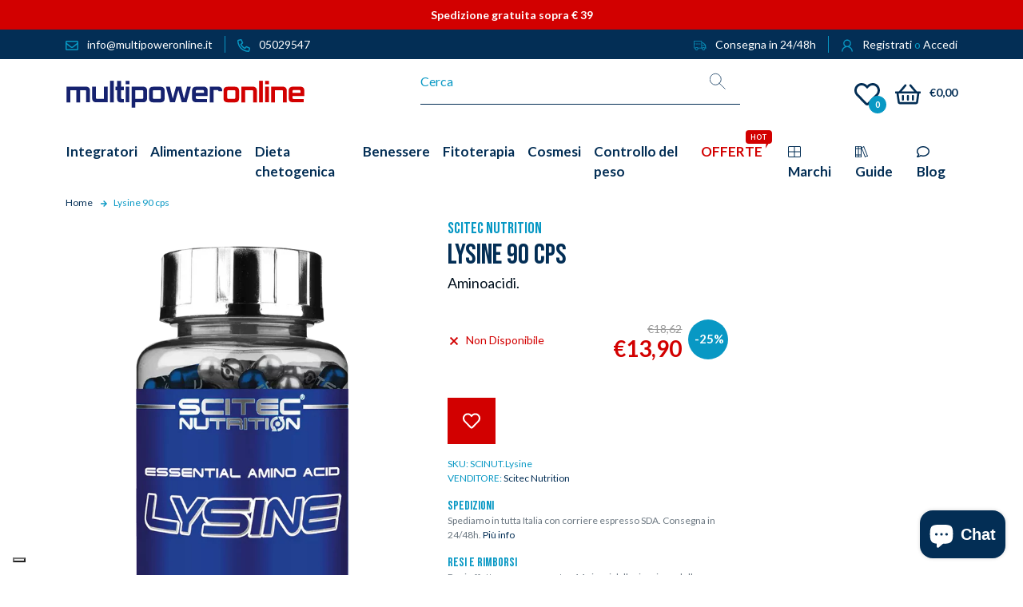

--- FILE ---
content_type: text/html; charset=utf-8
request_url: https://www.multipoweronline.it/products/scitec-nutrition-lysine
body_size: 62649
content:
<!doctype html>
<html
  class="no-js"
  lang="it"
  

>
  <head>
    <!-- PROGRESSIFY-ME:START -->
    
    <!-- PROGRESSIFY-ME:END -->

    <script>
       window.dataLayer = window.dataLayer || [];
       function gtag() { dataLayer.push(arguments); } // Configurazione iniziale (senza consenso)
       gtag('consent', 'default', {
          ad_storage: 'denied',
          analytics_storage: 'denied',
          functionality_storage: 'denied',
          personalization_storage: 'denied',
          security_storage: 'granted',
          wait_for_update: 500
       });
    </script>

    <meta charset="utf-8">
    <meta http-equiv="X-UA-Compatible" content="IE=edge,chrome=1">
    <meta name="viewport" content="width=device-width,initial-scale=1">
    <meta name="google-site-verification" content="UcO-yh-EbVzSuk5UwGRwkEC_T4yezNUZIES4WDAn4ZE" />
 
    <meta name="theme-color" content="#d20000">
    
    
    <link
      href="https://cdn.jsdelivr.net/npm/bootstrap@5.0.2/dist/css/bootstrap.min.css"
      rel="stylesheet"
      integrity="sha384-EVSTQN3/azprG1Anm3QDgpJLIm9Nao0Yz1ztcQTwFspd3yD65VohhpuuCOmLASjC"
      crossorigin="anonymous"
    >
    <link rel="stylesheet" href="https://cdn.jsdelivr.net/npm/bootstrap-icons@1.5.0/font/bootstrap-icons.css">
    <link rel="preconnect" href="//www.multipoweronline.it/cdn/shop/t/1/assets/all.min.css?10207" crossorigin>

    <link rel="preconnect" href="https://cdn.shopify.com" crossorigin>
    <link rel="preconnect" href="https://fonts.shopifycdn.com" crossorigin>
    <link rel="preconnect" href="https://monorail-edge.shopifysvc.com">

    <!-- GOOGLE FONTS -->
    <link rel="preconnect" href="https://fonts.googleapis.com">
    <link rel="preconnect" href="https://fonts.gstatic.com" crossorigin>
    <link
      href="https://fonts.googleapis.com/css2?family=Bebas+Neue&family=Lato:ital,wght@0,400;0,700;0,900;1,400;1,700&display=swap"
      rel="stylesheet"
    ><!-- <script src="https://unpkg.com/swiper@7/swiper-bundle.min.js"></script> -->
    <link rel="preload" href="//www.multipoweronline.it/cdn/shop/t/1/assets/swiper-bundle.min.js?v=169756346286189595911646844023" as="script">
    <link rel="preload" href="//www.multipoweronline.it/cdn/shop/t/1/assets/swiper-bundle.min.css?v=133708609008927581691646844233" as="style">
    <link rel="preload" href="//www.multipoweronline.it/cdn/shop/t/1/assets/style.min.css?v=39051157819453941771765820221" as="style">

    <link rel="preload" href="//www.multipoweronline.it/cdn/shop/t/1/assets/theme.js?v=139262000556153947821664202342" as="script">
    <link rel="preload" href="//www.multipoweronline.it/cdn/shop/t/1/assets/lazysizes.js?v=63098554868324070131619015024" as="script"><link rel="canonical" href="https://www.multipoweronline.it/products/scitec-nutrition-lysine"><link rel="shortcut icon" href="//www.multipoweronline.it/cdn/shop/files/favicon_32x32.png?v=1636036688" type="image/png">

  
    <title>
      Lysine 90 cps
      Scitec Nutrition
      | MPO
    </title>
  

<meta name="description" content="Acquista Aminoacidi Lysine Scitec Nutrition a partire da € 13,19: compra online Aminoacidi Scitec Nutrition su Multipower Online a prezzo scontato."><!-- /snippets/social-meta-tags.liquid -->


<meta property="og:site_name" content="Multipoweronline">
<meta property="og:url" content="https://www.multipoweronline.it/products/scitec-nutrition-lysine">
<meta property="og:title" content="Lysine 90 cps Scitec Nutrition | MPO">
<meta property="og:type" content="product">
<meta property="og:description" content="Acquista Aminoacidi Lysine Scitec Nutrition a partire da € 13,19: compra online Aminoacidi Scitec Nutrition su Multipower Online a prezzo scontato."><meta property="og:image" content="http://www.multipoweronline.it/cdn/shop/products/lysine-scitec.webp?v=1658991176">
  <meta property="og:image:secure_url" content="https://www.multipoweronline.it/cdn/shop/products/lysine-scitec.webp?v=1658991176">
  <meta property="og:image:width" content="637">
  <meta property="og:image:height" content="1000">
  <meta property="og:price:amount" content="13,90">
  <meta property="og:price:currency" content="EUR">



  <meta name="twitter:site" content="@multipowerstore">

<meta name="twitter:card" content="summary_large_image">
<meta name="twitter:title" content="Lysine 90 cps Scitec Nutrition | MPO">
<meta name="twitter:description" content="Acquista Aminoacidi Lysine Scitec Nutrition a partire da € 13,19: compra online Aminoacidi Scitec Nutrition su Multipower Online a prezzo scontato.">

    
<style data-shopify>
:root {
    --color-text: #0898c4;
    --color-text-rgb: 8, 152, 196;
    --color-body-text: #032e55;
    --color-sale-text: #032e55;
    --color-small-button-text-border: #0898c4;
    --color-text-field: rgba(0,0,0,0);
    --color-text-field-text: #032e55;
    --color-text-field-text-rgb: 3, 46, 85;

    --color-btn-primary: #d20000;
    --color-btn-primary-darker: #9f0000;
    --color-btn-primary-text: #d20000;

    --color-blankstate: rgba(3, 46, 85, 0.35);
    --color-blankstate-border: rgba(3, 46, 85, 0.2);
    --color-blankstate-background: rgba(3, 46, 85, 0.1);

    --color-text-focus:#067293;
    --color-overlay-text-focus:#e6e6e6;
    --color-btn-primary-focus:#ff2020;
    --color-btn-social-focus:#06569f;
    --color-small-button-text-border-focus:#067293;
    --predictive-search-focus:#f2f2f2;

    --color-body: #ffffff;
    --color-bg: #ffffff;
    --color-bg-rgb: 255, 255, 255;
    --color-bg-alt: rgba(3, 46, 85, 0.05);
    --color-bg-currency-selector: rgba(3, 46, 85, 0.2);

    --color-overlay-title-text: #ffffff;
    --color-image-overlay: #032e55;
    --color-image-overlay-rgb: 3, 46, 85;--opacity-image-overlay: 0.4;--hover-overlay-opacity: 0.8;

    --color-border: #032e55;
    --color-border-form: #032e55;
    --color-border-form-darker: #011324;

    --svg-select-icon: url(//www.multipoweronline.it/cdn/shop/t/1/assets/ico-select.svg?v=20581868021489654221637149434);
    --slick-img-url: url(//www.multipoweronline.it/cdn/shop/t/1/assets/ajax-loader.gif?v=41356863302472015721619015021);

    --font-weight-body--bold: ;
    --font-weight-body--bolder: ;

    --font-stack-header: , ;
    --font-style-header: ;
    --font-weight-header: ;

    --font-stack-body: , ;
    --font-style-body: ;
    --font-weight-body: ;

    --font-size-header: 26;

    --font-size-base: 15;

    --font-h1-desktop: 35;
    --font-h1-mobile: 32;
    --font-h2-desktop: 20;
    --font-h2-mobile: 18;
    --font-h3-mobile: 20;
    --font-h4-desktop: 17;
    --font-h4-mobile: 15;
    --font-h5-desktop: 15;
    --font-h5-mobile: 13;
    --font-h6-desktop: 14;
    --font-h6-mobile: 12;

    --font-mega-title-large-desktop: 65;

    --font-rich-text-large: 17;
    --font-rich-text-small: 13;

    
--color-video-bg: #f2f2f2;

    
    --global-color-image-loader-primary: rgba(8, 152, 196, 0.06);
    --global-color-image-loader-secondary: rgba(8, 152, 196, 0.12);
  }
</style>


    <script>
      window.performance.mark('debut:theme_stylesheet_loaded.start');

      function onLoadStylesheet() {
        performance.mark('debut:theme_stylesheet_loaded.end');
        performance.measure('debut:theme_stylesheet_loaded', 'debut:theme_stylesheet_loaded.start', 'debut:theme_stylesheet_loaded.end');

        var url = "//www.multipoweronline.it/cdn/shop/t/1/assets/style.min.css?v=39051157819453941771765820221";
        var link = document.querySelector('link[href="' + url + '"]');
        link.loaded = true;
        link.dispatchEvent(new Event('load'));
      }
    </script>

    <style>
      Liquid error (layout/theme line 187): font_face can only be used with a font drop
      Liquid error (layout/theme line 188): font_face can only be used with a font drop
      Liquid error (layout/theme line 189): font_face can only be used with a font drop
      Liquid error (layout/theme line 190): font_face can only be used with a font drop
      Liquid error (layout/theme line 191): font_face can only be used with a font drop
      Liquid error (layout/theme line 192): font_face can only be used with a font drop
    </style>

    <script>
      var theme = {
        breakpoints: {
          medium: 750,
          large: 990,
          widescreen: 1400
        },
        strings: {
          addToCart: "Aggiungi al carrello",
          soldOut: "Esaurito",
          unavailable: "Non disponibile",
          regularPrice: "Prezzo di listino",
          salePrice: "Prezzo scontato",
          sale: "In Offerta",
          fromLowestPrice: "da [price]",
          vendor: "Venditore",
          showMore: "Mostra di più",
          showLess: "Mostra di meno",
          searchFor: "Cerca",
          addressError: "Errore durante la ricerca dell\u0026#39;indirizzo",
          addressNoResults: "La ricerca non ha prodotto alcun risultato per quell’indirizzo",
          addressQueryLimit: "Hai superato il limite di utilizzo dell'API di Google. Considera l’aggiornamento a un \u003ca href=\"https:\/\/developers.google.com\/maps\/premium\/usage-limits\"\u003ePiano Premium\u003c\/a\u003e.",
          authError: "Si è verificato un problema di autenticazione con il tuo account di Google Maps.",
          newWindow: "Apre in una nuova finestra.",
          external: "Apre un sito esterno.",
          newWindowExternal: "Apre un sito esterno in una nuova finestra.",
          removeLabel: "Rimuovi [product]",
          update: "Aggiornamento",
          quantity: "Quantità",
          discountedTotal: "Totale scontato",
          regularTotal: "Totale di listino",
          priceColumn: "Vedi la colonna Prezzo per i dettagli dello sconto.",
          quantityMinimumMessage: "La quantità deve essere 1 o più",
          cartError: "Si è verificato un errore durante l\u0026#39;aggiornamento del carrello. Riprova più tardi.",
          removedItemMessage: "\u003cspan class=\"cart__removed-product-details\"\u003e([quantity]) [link]\u003c\/span\u003e sono stati rimossi dal carrello.",
          unitPrice: "Prezzo unitario",
          unitPriceSeparator: "per",
          oneCartCount: "1 articolo",
          otherCartCount: "[count] articoli",
          quantityLabel: "Quantità: [count]",
          products: "Prodotti",
          loading: "Caricamento",
          number_of_results: "[result_number] di [results_count]",
          number_of_results_found: "[results_count] risultati trovati",
          one_result_found: "1 risultato trovato"
        },
        moneyFormat: "€{{amount_with_comma_separator}}",
        moneyFormatWithCurrency: "€{{amount_with_comma_separator}} EUR",
        settings: {
          predictiveSearchEnabled: true,
          predictiveSearchShowPrice: false,
          predictiveSearchShowVendor: false
        },
        stylesheet: "//www.multipoweronline.it/cdn/shop/t/1/assets/style.min.css?v=39051157819453941771765820221"
      }

      document.documentElement.className = document.documentElement.className.replace('no-js', 'js');
    </script><script src="//www.multipoweronline.it/cdn/shop/t/1/assets/swiper-bundle.min.js?v=169756346286189595911646844023"></script>
    <link
      rel="stylesheet"
      href="//www.multipoweronline.it/cdn/shop/t/1/assets/swiper-bundle.min.css?v=133708609008927581691646844233"
      type="text/css"
      media="print"
      onload="this.media='all';onLoadStylesheet()"
    >

    <!-- <link rel="stylesheet" href="https://unpkg.com/swiper@7/swiper-bundle.min.css" /> -->

    <script src="//www.multipoweronline.it/cdn/shop/t/1/assets/theme.js?v=139262000556153947821664202342" defer="defer"></script>
    <script src="//www.multipoweronline.it/cdn/shop/t/1/assets/lazysizes.js?v=63098554868324070131619015024" async="async"></script>

    <script type="text/javascript">
      if (window.MSInputMethodContext && document.documentMode) {
        var scripts = document.getElementsByTagName('script')[0];
        var polyfill = document.createElement("script");
        polyfill.defer = true;
        polyfill.src = "//www.multipoweronline.it/cdn/shop/t/1/assets/ie11CustomProperties.min.js?v=146208399201472936201619015023";

        scripts.parentNode.insertBefore(polyfill, scripts);
      }
    </script>

    
    <script>window.performance && window.performance.mark && window.performance.mark('shopify.content_for_header.start');</script><meta name="facebook-domain-verification" content="w5jwg9ppz5qv99ag4b9o7tvntrg7si">
<meta name="ignore-the-value" content="-5BgkqSe4H3z6vLptcWtENFDQOi3oPcMxCB8qrU0VLk">
<meta id="shopify-digital-wallet" name="shopify-digital-wallet" content="/56357093570/digital_wallets/dialog">
<meta name="shopify-checkout-api-token" content="28ebdf891db45aa2572d76f5db8f1939">
<meta id="in-context-paypal-metadata" data-shop-id="56357093570" data-venmo-supported="false" data-environment="production" data-locale="it_IT" data-paypal-v4="true" data-currency="EUR">
<link rel="alternate" type="application/json+oembed" href="https://www.multipoweronline.it/products/scitec-nutrition-lysine.oembed">
<script async="async" src="/checkouts/internal/preloads.js?locale=it-IT"></script>
<link rel="preconnect" href="https://shop.app" crossorigin="anonymous">
<script async="async" src="https://shop.app/checkouts/internal/preloads.js?locale=it-IT&shop_id=56357093570" crossorigin="anonymous"></script>
<script id="apple-pay-shop-capabilities" type="application/json">{"shopId":56357093570,"countryCode":"IT","currencyCode":"EUR","merchantCapabilities":["supports3DS"],"merchantId":"gid:\/\/shopify\/Shop\/56357093570","merchantName":"Multipoweronline","requiredBillingContactFields":["postalAddress","email","phone"],"requiredShippingContactFields":["postalAddress","email","phone"],"shippingType":"shipping","supportedNetworks":["visa","maestro","masterCard"],"total":{"type":"pending","label":"Multipoweronline","amount":"1.00"},"shopifyPaymentsEnabled":true,"supportsSubscriptions":true}</script>
<script id="shopify-features" type="application/json">{"accessToken":"28ebdf891db45aa2572d76f5db8f1939","betas":["rich-media-storefront-analytics"],"domain":"www.multipoweronline.it","predictiveSearch":true,"shopId":56357093570,"locale":"it"}</script>
<script>var Shopify = Shopify || {};
Shopify.shop = "multipower-online.myshopify.com";
Shopify.locale = "it";
Shopify.currency = {"active":"EUR","rate":"1.0"};
Shopify.country = "IT";
Shopify.theme = {"name":"Debut","id":122050314434,"schema_name":"Debut","schema_version":"17.11.0","theme_store_id":796,"role":"main"};
Shopify.theme.handle = "null";
Shopify.theme.style = {"id":null,"handle":null};
Shopify.cdnHost = "www.multipoweronline.it/cdn";
Shopify.routes = Shopify.routes || {};
Shopify.routes.root = "/";</script>
<script type="module">!function(o){(o.Shopify=o.Shopify||{}).modules=!0}(window);</script>
<script>!function(o){function n(){var o=[];function n(){o.push(Array.prototype.slice.apply(arguments))}return n.q=o,n}var t=o.Shopify=o.Shopify||{};t.loadFeatures=n(),t.autoloadFeatures=n()}(window);</script>
<script>
  window.ShopifyPay = window.ShopifyPay || {};
  window.ShopifyPay.apiHost = "shop.app\/pay";
  window.ShopifyPay.redirectState = null;
</script>
<script id="shop-js-analytics" type="application/json">{"pageType":"product"}</script>
<script defer="defer" async type="module" src="//www.multipoweronline.it/cdn/shopifycloud/shop-js/modules/v2/client.init-shop-cart-sync_B0kkjBRt.it.esm.js"></script>
<script defer="defer" async type="module" src="//www.multipoweronline.it/cdn/shopifycloud/shop-js/modules/v2/chunk.common_AgTufRUD.esm.js"></script>
<script type="module">
  await import("//www.multipoweronline.it/cdn/shopifycloud/shop-js/modules/v2/client.init-shop-cart-sync_B0kkjBRt.it.esm.js");
await import("//www.multipoweronline.it/cdn/shopifycloud/shop-js/modules/v2/chunk.common_AgTufRUD.esm.js");

  window.Shopify.SignInWithShop?.initShopCartSync?.({"fedCMEnabled":true,"windoidEnabled":true});

</script>
<script>
  window.Shopify = window.Shopify || {};
  if (!window.Shopify.featureAssets) window.Shopify.featureAssets = {};
  window.Shopify.featureAssets['shop-js'] = {"shop-cart-sync":["modules/v2/client.shop-cart-sync_XOjUULQV.it.esm.js","modules/v2/chunk.common_AgTufRUD.esm.js"],"init-fed-cm":["modules/v2/client.init-fed-cm_CFGyCp6W.it.esm.js","modules/v2/chunk.common_AgTufRUD.esm.js"],"shop-button":["modules/v2/client.shop-button_D8PBjgvE.it.esm.js","modules/v2/chunk.common_AgTufRUD.esm.js"],"shop-cash-offers":["modules/v2/client.shop-cash-offers_UU-Uz0VT.it.esm.js","modules/v2/chunk.common_AgTufRUD.esm.js","modules/v2/chunk.modal_B6cKP347.esm.js"],"init-windoid":["modules/v2/client.init-windoid_DoFDvLIZ.it.esm.js","modules/v2/chunk.common_AgTufRUD.esm.js"],"shop-toast-manager":["modules/v2/client.shop-toast-manager_B4ykeoIZ.it.esm.js","modules/v2/chunk.common_AgTufRUD.esm.js"],"init-shop-email-lookup-coordinator":["modules/v2/client.init-shop-email-lookup-coordinator_CSPRSD92.it.esm.js","modules/v2/chunk.common_AgTufRUD.esm.js"],"init-shop-cart-sync":["modules/v2/client.init-shop-cart-sync_B0kkjBRt.it.esm.js","modules/v2/chunk.common_AgTufRUD.esm.js"],"avatar":["modules/v2/client.avatar_BTnouDA3.it.esm.js"],"pay-button":["modules/v2/client.pay-button_CPiJlQ5G.it.esm.js","modules/v2/chunk.common_AgTufRUD.esm.js"],"init-customer-accounts":["modules/v2/client.init-customer-accounts_C_Urp9Ri.it.esm.js","modules/v2/client.shop-login-button_BPreIq_c.it.esm.js","modules/v2/chunk.common_AgTufRUD.esm.js","modules/v2/chunk.modal_B6cKP347.esm.js"],"init-shop-for-new-customer-accounts":["modules/v2/client.init-shop-for-new-customer-accounts_Yq_StG--.it.esm.js","modules/v2/client.shop-login-button_BPreIq_c.it.esm.js","modules/v2/chunk.common_AgTufRUD.esm.js","modules/v2/chunk.modal_B6cKP347.esm.js"],"shop-login-button":["modules/v2/client.shop-login-button_BPreIq_c.it.esm.js","modules/v2/chunk.common_AgTufRUD.esm.js","modules/v2/chunk.modal_B6cKP347.esm.js"],"init-customer-accounts-sign-up":["modules/v2/client.init-customer-accounts-sign-up_DwpZPwLB.it.esm.js","modules/v2/client.shop-login-button_BPreIq_c.it.esm.js","modules/v2/chunk.common_AgTufRUD.esm.js","modules/v2/chunk.modal_B6cKP347.esm.js"],"shop-follow-button":["modules/v2/client.shop-follow-button_DF4PngeR.it.esm.js","modules/v2/chunk.common_AgTufRUD.esm.js","modules/v2/chunk.modal_B6cKP347.esm.js"],"checkout-modal":["modules/v2/client.checkout-modal_oq8wp8Y_.it.esm.js","modules/v2/chunk.common_AgTufRUD.esm.js","modules/v2/chunk.modal_B6cKP347.esm.js"],"lead-capture":["modules/v2/client.lead-capture_gcFup1jy.it.esm.js","modules/v2/chunk.common_AgTufRUD.esm.js","modules/v2/chunk.modal_B6cKP347.esm.js"],"shop-login":["modules/v2/client.shop-login_DiId8eKP.it.esm.js","modules/v2/chunk.common_AgTufRUD.esm.js","modules/v2/chunk.modal_B6cKP347.esm.js"],"payment-terms":["modules/v2/client.payment-terms_DTfZn2x7.it.esm.js","modules/v2/chunk.common_AgTufRUD.esm.js","modules/v2/chunk.modal_B6cKP347.esm.js"]};
</script>
<script>(function() {
  var isLoaded = false;
  function asyncLoad() {
    if (isLoaded) return;
    isLoaded = true;
    var urls = ["\/\/social-login.oxiapps.com\/api\/init?vt=928351\u0026shop=multipower-online.myshopify.com","https:\/\/chimpstatic.com\/mcjs-connected\/js\/users\/cd7b11d0d688413abe679e6dd\/4aba48780f8fce50a95d55175.js?shop=multipower-online.myshopify.com","https:\/\/cdn.jsdelivr.net\/gh\/carecartapp\/custome-scripts@v3.32\/sales-pop\/customization-salesnotifier.js?shop=multipower-online.myshopify.com","https:\/\/dr4qe3ddw9y32.cloudfront.net\/awin-shopify-integration-code.js?aid=27287\u0026v=shopifyApp_5.1.5\u0026ts=1744096353235\u0026shop=multipower-online.myshopify.com","https:\/\/ecommplugins-scripts.trustpilot.com\/v2.1\/js\/header.min.js?settings=eyJrZXkiOiJVUm9TT25iaFh6cHZaUkx2IiwicyI6InNrdSJ9\u0026shop=multipower-online.myshopify.com","https:\/\/ecommplugins-trustboxsettings.trustpilot.com\/multipower-online.myshopify.com.js?settings=1737641317998\u0026shop=multipower-online.myshopify.com"];
    for (var i = 0; i < urls.length; i++) {
      var s = document.createElement('script');
      s.type = 'text/javascript';
      s.async = true;
      s.src = urls[i];
      var x = document.getElementsByTagName('script')[0];
      x.parentNode.insertBefore(s, x);
    }
  };
  if(window.attachEvent) {
    window.attachEvent('onload', asyncLoad);
  } else {
    window.addEventListener('load', asyncLoad, false);
  }
})();</script>
<script id="__st">var __st={"a":56357093570,"offset":3600,"reqid":"544207b0-aee6-4c05-be41-6f67810e0e6f-1768692767","pageurl":"www.multipoweronline.it\/products\/scitec-nutrition-lysine","u":"d05a59163388","p":"product","rtyp":"product","rid":7009151320258};</script>
<script>window.ShopifyPaypalV4VisibilityTracking = true;</script>
<script id="captcha-bootstrap">!function(){'use strict';const t='contact',e='account',n='new_comment',o=[[t,t],['blogs',n],['comments',n],[t,'customer']],c=[[e,'customer_login'],[e,'guest_login'],[e,'recover_customer_password'],[e,'create_customer']],r=t=>t.map((([t,e])=>`form[action*='/${t}']:not([data-nocaptcha='true']) input[name='form_type'][value='${e}']`)).join(','),a=t=>()=>t?[...document.querySelectorAll(t)].map((t=>t.form)):[];function s(){const t=[...o],e=r(t);return a(e)}const i='password',u='form_key',d=['recaptcha-v3-token','g-recaptcha-response','h-captcha-response',i],f=()=>{try{return window.sessionStorage}catch{return}},m='__shopify_v',_=t=>t.elements[u];function p(t,e,n=!1){try{const o=window.sessionStorage,c=JSON.parse(o.getItem(e)),{data:r}=function(t){const{data:e,action:n}=t;return t[m]||n?{data:e,action:n}:{data:t,action:n}}(c);for(const[e,n]of Object.entries(r))t.elements[e]&&(t.elements[e].value=n);n&&o.removeItem(e)}catch(o){console.error('form repopulation failed',{error:o})}}const l='form_type',E='cptcha';function T(t){t.dataset[E]=!0}const w=window,h=w.document,L='Shopify',v='ce_forms',y='captcha';let A=!1;((t,e)=>{const n=(g='f06e6c50-85a8-45c8-87d0-21a2b65856fe',I='https://cdn.shopify.com/shopifycloud/storefront-forms-hcaptcha/ce_storefront_forms_captcha_hcaptcha.v1.5.2.iife.js',D={infoText:'Protetto da hCaptcha',privacyText:'Privacy',termsText:'Termini'},(t,e,n)=>{const o=w[L][v],c=o.bindForm;if(c)return c(t,g,e,D).then(n);var r;o.q.push([[t,g,e,D],n]),r=I,A||(h.body.append(Object.assign(h.createElement('script'),{id:'captcha-provider',async:!0,src:r})),A=!0)});var g,I,D;w[L]=w[L]||{},w[L][v]=w[L][v]||{},w[L][v].q=[],w[L][y]=w[L][y]||{},w[L][y].protect=function(t,e){n(t,void 0,e),T(t)},Object.freeze(w[L][y]),function(t,e,n,w,h,L){const[v,y,A,g]=function(t,e,n){const i=e?o:[],u=t?c:[],d=[...i,...u],f=r(d),m=r(i),_=r(d.filter((([t,e])=>n.includes(e))));return[a(f),a(m),a(_),s()]}(w,h,L),I=t=>{const e=t.target;return e instanceof HTMLFormElement?e:e&&e.form},D=t=>v().includes(t);t.addEventListener('submit',(t=>{const e=I(t);if(!e)return;const n=D(e)&&!e.dataset.hcaptchaBound&&!e.dataset.recaptchaBound,o=_(e),c=g().includes(e)&&(!o||!o.value);(n||c)&&t.preventDefault(),c&&!n&&(function(t){try{if(!f())return;!function(t){const e=f();if(!e)return;const n=_(t);if(!n)return;const o=n.value;o&&e.removeItem(o)}(t);const e=Array.from(Array(32),(()=>Math.random().toString(36)[2])).join('');!function(t,e){_(t)||t.append(Object.assign(document.createElement('input'),{type:'hidden',name:u})),t.elements[u].value=e}(t,e),function(t,e){const n=f();if(!n)return;const o=[...t.querySelectorAll(`input[type='${i}']`)].map((({name:t})=>t)),c=[...d,...o],r={};for(const[a,s]of new FormData(t).entries())c.includes(a)||(r[a]=s);n.setItem(e,JSON.stringify({[m]:1,action:t.action,data:r}))}(t,e)}catch(e){console.error('failed to persist form',e)}}(e),e.submit())}));const S=(t,e)=>{t&&!t.dataset[E]&&(n(t,e.some((e=>e===t))),T(t))};for(const o of['focusin','change'])t.addEventListener(o,(t=>{const e=I(t);D(e)&&S(e,y())}));const B=e.get('form_key'),M=e.get(l),P=B&&M;t.addEventListener('DOMContentLoaded',(()=>{const t=y();if(P)for(const e of t)e.elements[l].value===M&&p(e,B);[...new Set([...A(),...v().filter((t=>'true'===t.dataset.shopifyCaptcha))])].forEach((e=>S(e,t)))}))}(h,new URLSearchParams(w.location.search),n,t,e,['guest_login'])})(!0,!0)}();</script>
<script integrity="sha256-4kQ18oKyAcykRKYeNunJcIwy7WH5gtpwJnB7kiuLZ1E=" data-source-attribution="shopify.loadfeatures" defer="defer" src="//www.multipoweronline.it/cdn/shopifycloud/storefront/assets/storefront/load_feature-a0a9edcb.js" crossorigin="anonymous"></script>
<script crossorigin="anonymous" defer="defer" src="//www.multipoweronline.it/cdn/shopifycloud/storefront/assets/shopify_pay/storefront-65b4c6d7.js?v=20250812"></script>
<script data-source-attribution="shopify.dynamic_checkout.dynamic.init">var Shopify=Shopify||{};Shopify.PaymentButton=Shopify.PaymentButton||{isStorefrontPortableWallets:!0,init:function(){window.Shopify.PaymentButton.init=function(){};var t=document.createElement("script");t.src="https://www.multipoweronline.it/cdn/shopifycloud/portable-wallets/latest/portable-wallets.it.js",t.type="module",document.head.appendChild(t)}};
</script>
<script data-source-attribution="shopify.dynamic_checkout.buyer_consent">
  function portableWalletsHideBuyerConsent(e){var t=document.getElementById("shopify-buyer-consent"),n=document.getElementById("shopify-subscription-policy-button");t&&n&&(t.classList.add("hidden"),t.setAttribute("aria-hidden","true"),n.removeEventListener("click",e))}function portableWalletsShowBuyerConsent(e){var t=document.getElementById("shopify-buyer-consent"),n=document.getElementById("shopify-subscription-policy-button");t&&n&&(t.classList.remove("hidden"),t.removeAttribute("aria-hidden"),n.addEventListener("click",e))}window.Shopify?.PaymentButton&&(window.Shopify.PaymentButton.hideBuyerConsent=portableWalletsHideBuyerConsent,window.Shopify.PaymentButton.showBuyerConsent=portableWalletsShowBuyerConsent);
</script>
<script data-source-attribution="shopify.dynamic_checkout.cart.bootstrap">document.addEventListener("DOMContentLoaded",(function(){function t(){return document.querySelector("shopify-accelerated-checkout-cart, shopify-accelerated-checkout")}if(t())Shopify.PaymentButton.init();else{new MutationObserver((function(e,n){t()&&(Shopify.PaymentButton.init(),n.disconnect())})).observe(document.body,{childList:!0,subtree:!0})}}));
</script>
<link id="shopify-accelerated-checkout-styles" rel="stylesheet" media="screen" href="https://www.multipoweronline.it/cdn/shopifycloud/portable-wallets/latest/accelerated-checkout-backwards-compat.css" crossorigin="anonymous">
<style id="shopify-accelerated-checkout-cart">
        #shopify-buyer-consent {
  margin-top: 1em;
  display: inline-block;
  width: 100%;
}

#shopify-buyer-consent.hidden {
  display: none;
}

#shopify-subscription-policy-button {
  background: none;
  border: none;
  padding: 0;
  text-decoration: underline;
  font-size: inherit;
  cursor: pointer;
}

#shopify-subscription-policy-button::before {
  box-shadow: none;
}

      </style>

<script>window.performance && window.performance.mark && window.performance.mark('shopify.content_for_header.end');</script>

    <link
      rel="stylesheet"
      href="//www.multipoweronline.it/cdn/shop/t/1/assets/style.min.css?v=39051157819453941771765820221"
      type="text/css"
      media="print"
      onload="this.media='all';onLoadStylesheet()"
    >

    

    <script type="text/javascript">
    var customerLogged = ''
    var customerEmail = ''
    var arn_wl_cp_settings = {"compare_settings":{"background_color":"#000000","text_color":"#ffffff","compare_enable":true,"compare_product_number":2,"show_selector":{"margin":"0","padding":"0","selector_class":"site-header__account","type":"Top"},"add_selector":{"margin":"0","padding":"0","selector_class":"product-form","type":"Top"},"compare_add_class":"add-to-compare","compare_show_class":"show-compare","compare_show_selector_class":"site-header__account","comparet_add_selector_class":"product-form","compare_remove_class":"remove-compare","compare_options":["vendor","collection","options","availability"],"compare_layout":["page"],"add_class_icon":{"icon_id":"icon-1","svg":"\u003cpath d=\"M21.6334 13.2821C21.6334 13.3333 21.6334 13.3675 21.6334 13.3846C21.0175 15.9487 19.7344 18.0256 17.784 19.6154C15.8337 21.2051 13.5497 22 10.9322 22C9.54641 22 8.20341 21.735 6.90318 21.2051C5.60295 20.6752 4.43959 19.9231 3.4131 18.9487L1.56541 20.7949C1.37722 20.9829 1.16336 21.0769 0.923846 21.0769C0.68433 21.0769 0.470477 20.9829 0.282286 20.7949C0.0940954 20.6068 0 20.3932 0 20.1538V13.7436C0 13.5043 0.0940954 13.2906 0.282286 13.1026C0.470477 12.9145 0.68433 12.8205 0.923846 12.8205H7.33944C7.57896 12.8205 7.79281 12.9145 7.981 13.1026C8.16919 13.2906 8.25474 13.5043 8.23763 13.7436C8.22052 13.9829 8.13498 14.1966 7.981 14.3846L6.005 16.359C6.68933 16.9744 7.4592 17.4615 8.31462 17.8205C9.17003 18.1795 10.0682 18.3504 11.0092 18.3333C12.2752 18.3333 13.4642 18.0171 14.5762 17.3846C15.6883 16.7521 16.5779 15.906 17.2451 14.8462C17.3478 14.6752 17.6044 14.1111 18.015 13.1538C18.0834 12.9316 18.2203 12.8205 18.4256 12.8205H21.1715C21.3083 12.8205 21.4195 12.8718 21.5051 12.9744C21.5906 13.0769 21.6334 13.1795 21.6334 13.2821ZM21.9927 1.84615V8.25641C21.9927 8.49573 21.9071 8.7094 21.736 8.89744C21.565 9.08547 21.3426 9.17949 21.0688 9.17949H14.6532C14.4137 9.17949 14.1999 9.08547 14.0117 8.89744C13.8235 8.7094 13.7379 8.49573 13.755 8.25641C13.7721 8.01709 13.8577 7.80342 14.0117 7.61538L15.9877 5.64103C14.5848 4.32479 12.9253 3.66667 11.0092 3.66667C9.72605 3.66667 8.52847 3.98291 7.41643 4.61539C6.30439 5.24786 5.41476 6.09402 4.74754 7.15385C4.64489 7.32479 4.39682 7.88889 4.00333 8.84616C3.91779 9.06838 3.77237 9.17949 3.56707 9.17949H0.718547C0.598789 9.17949 0.487585 9.12821 0.384936 9.02564C0.282286 8.92308 0.239516 8.82051 0.256624 8.71795V8.61539C0.872521 6.05128 2.16419 3.97436 4.13164 2.38462C6.09909 0.794873 8.3916 0 11.0092 0C12.3949 0 13.7465 0.264958 15.0638 0.794872C16.3812 1.32479 17.5531 2.07692 18.5796 3.05128L20.4273 1.20513C20.6155 1.01709 20.8293 0.923078 21.0688 0.923078C21.3083 0.923078 21.5307 1.01709 21.736 1.20513C21.9413 1.39316 22.0269 1.60684 21.9927 1.84615Z\"\/\u003e","width":22,"height":16,"view_box":"0 0 22 22","icon_color":"#000000","icon_active_color":"#ff0000"},"custom_compare":false,"compare_options2":[],"add_class_icon_product":{"icon_id":"icon-1","svg":"\u003cpath d=\"M21.6334 13.2821C21.6334 13.3333 21.6334 13.3675 21.6334 13.3846C21.0175 15.9487 19.7344 18.0256 17.784 19.6154C15.8337 21.2051 13.5497 22 10.9322 22C9.54641 22 8.20341 21.735 6.90318 21.2051C5.60295 20.6752 4.43959 19.9231 3.4131 18.9487L1.56541 20.7949C1.37722 20.9829 1.16336 21.0769 0.923846 21.0769C0.68433 21.0769 0.470477 20.9829 0.282286 20.7949C0.0940954 20.6068 0 20.3932 0 20.1538V13.7436C0 13.5043 0.0940954 13.2906 0.282286 13.1026C0.470477 12.9145 0.68433 12.8205 0.923846 12.8205H7.33944C7.57896 12.8205 7.79281 12.9145 7.981 13.1026C8.16919 13.2906 8.25474 13.5043 8.23763 13.7436C8.22052 13.9829 8.13498 14.1966 7.981 14.3846L6.005 16.359C6.68933 16.9744 7.4592 17.4615 8.31462 17.8205C9.17003 18.1795 10.0682 18.3504 11.0092 18.3333C12.2752 18.3333 13.4642 18.0171 14.5762 17.3846C15.6883 16.7521 16.5779 15.906 17.2451 14.8462C17.3478 14.6752 17.6044 14.1111 18.015 13.1538C18.0834 12.9316 18.2203 12.8205 18.4256 12.8205H21.1715C21.3083 12.8205 21.4195 12.8718 21.5051 12.9744C21.5906 13.0769 21.6334 13.1795 21.6334 13.2821ZM21.9927 1.84615V8.25641C21.9927 8.49573 21.9071 8.7094 21.736 8.89744C21.565 9.08547 21.3426 9.17949 21.0688 9.17949H14.6532C14.4137 9.17949 14.1999 9.08547 14.0117 8.89744C13.8235 8.7094 13.7379 8.49573 13.755 8.25641C13.7721 8.01709 13.8577 7.80342 14.0117 7.61538L15.9877 5.64103C14.5848 4.32479 12.9253 3.66667 11.0092 3.66667C9.72605 3.66667 8.52847 3.98291 7.41643 4.61539C6.30439 5.24786 5.41476 6.09402 4.74754 7.15385C4.64489 7.32479 4.39682 7.88889 4.00333 8.84616C3.91779 9.06838 3.77237 9.17949 3.56707 9.17949H0.718547C0.598789 9.17949 0.487585 9.12821 0.384936 9.02564C0.282286 8.92308 0.239516 8.82051 0.256624 8.71795V8.61539C0.872521 6.05128 2.16419 3.97436 4.13164 2.38462C6.09909 0.794873 8.3916 0 11.0092 0C12.3949 0 13.7465 0.264958 15.0638 0.794872C16.3812 1.32479 17.5531 2.07692 18.5796 3.05128L20.4273 1.20513C20.6155 1.01709 20.8293 0.923078 21.0688 0.923078C21.3083 0.923078 21.5307 1.01709 21.736 1.20513C21.9413 1.39316 22.0269 1.60684 21.9927 1.84615Z\"\/\u003e","width":22,"height":16,"view_box":"0 0 22 22","icon_color":"#000000","icon_active_color":"#ff0000"},"show_class_icon":{"icon_id":"icon-1","svg":"\u003cpath d=\"M21.6334 13.2821C21.6334 13.3333 21.6334 13.3675 21.6334 13.3846C21.0175 15.9487 19.7344 18.0256 17.784 19.6154C15.8337 21.2051 13.5497 22 10.9322 22C9.54641 22 8.20341 21.735 6.90318 21.2051C5.60295 20.6752 4.43959 19.9231 3.4131 18.9487L1.56541 20.7949C1.37722 20.9829 1.16336 21.0769 0.923846 21.0769C0.68433 21.0769 0.470477 20.9829 0.282286 20.7949C0.0940954 20.6068 0 20.3932 0 20.1538V13.7436C0 13.5043 0.0940954 13.2906 0.282286 13.1026C0.470477 12.9145 0.68433 12.8205 0.923846 12.8205H7.33944C7.57896 12.8205 7.79281 12.9145 7.981 13.1026C8.16919 13.2906 8.25474 13.5043 8.23763 13.7436C8.22052 13.9829 8.13498 14.1966 7.981 14.3846L6.005 16.359C6.68933 16.9744 7.4592 17.4615 8.31462 17.8205C9.17003 18.1795 10.0682 18.3504 11.0092 18.3333C12.2752 18.3333 13.4642 18.0171 14.5762 17.3846C15.6883 16.7521 16.5779 15.906 17.2451 14.8462C17.3478 14.6752 17.6044 14.1111 18.015 13.1538C18.0834 12.9316 18.2203 12.8205 18.4256 12.8205H21.1715C21.3083 12.8205 21.4195 12.8718 21.5051 12.9744C21.5906 13.0769 21.6334 13.1795 21.6334 13.2821ZM21.9927 1.84615V8.25641C21.9927 8.49573 21.9071 8.7094 21.736 8.89744C21.565 9.08547 21.3426 9.17949 21.0688 9.17949H14.6532C14.4137 9.17949 14.1999 9.08547 14.0117 8.89744C13.8235 8.7094 13.7379 8.49573 13.755 8.25641C13.7721 8.01709 13.8577 7.80342 14.0117 7.61538L15.9877 5.64103C14.5848 4.32479 12.9253 3.66667 11.0092 3.66667C9.72605 3.66667 8.52847 3.98291 7.41643 4.61539C6.30439 5.24786 5.41476 6.09402 4.74754 7.15385C4.64489 7.32479 4.39682 7.88889 4.00333 8.84616C3.91779 9.06838 3.77237 9.17949 3.56707 9.17949H0.718547C0.598789 9.17949 0.487585 9.12821 0.384936 9.02564C0.282286 8.92308 0.239516 8.82051 0.256624 8.71795V8.61539C0.872521 6.05128 2.16419 3.97436 4.13164 2.38462C6.09909 0.794873 8.3916 0 11.0092 0C12.3949 0 13.7465 0.264958 15.0638 0.794872C16.3812 1.32479 17.5531 2.07692 18.5796 3.05128L20.4273 1.20513C20.6155 1.01709 20.8293 0.923078 21.0688 0.923078C21.3083 0.923078 21.5307 1.01709 21.736 1.20513C21.9413 1.39316 22.0269 1.60684 21.9927 1.84615Z\"\/\u003e","width":18,"height":16,"view_box":"0 0 26 22","icon_color":"#ffffff","icon_active_color":"#ff0000"},"remove_class_icon":{"icon_id":"icon-1","svg":"\u003cpath d=\"M294.111,256.001L504.109,46.003c10.523-10.524,10.523-27.586,0-38.109c-10.524-10.524-27.587-10.524-38.11,0L256,217.892\n            L46.002,7.894c-10.524-10.524-27.586-10.524-38.109,0s-10.524,27.586,0,38.109l209.998,209.998L7.893,465.999\n            c-10.524,10.524-10.524,27.586,0,38.109c10.524,10.524,27.586,10.523,38.109,0L256,294.11l209.997,209.998\n            c10.524,10.524,27.587,10.523,38.11,0c10.523-10.524,10.523-27.586,0-38.109L294.111,256.001z\" fill=\"#000000\"\u003e\u003c\/path\u003e","width":16,"height":16,"view_box":"0 0 512.001 512.001","icon_color":"#000000"},"launch_show":{"type":["header"],"placement":"Bottom Right","text":"My Compare","description":"","position_button":{"position":"absolute","text_color":"#ffffff","minWidth":"30px","minHeight":"30px","width":"160","height":"45","bottom":"20px","right":"20px","background_color":"#000000","boxShadow":"rgb(153, 153, 153) 1px 1px 10px 0px","borderRadius":"3"},"showTittle":true,"show":false,"showBackground":true},"launch_add":{"text":"Add to Compare","showTittle":false,"showBackground":false,"show":false,"text_color":"#000000","background_color":"#EBC9C9","width":"50","height":"45","borderRadius":"3","auto_insert_add_button":false,"text_added":"Added To Compare","background_color_actived":"#EBC9C9","text_color_actived":"#000000"},"launch_add_product_page":{"text":"Add to Compare","showTittle":true,"showBackground":true,"show":false,"text_color":"#000000","background_color":"#EBC9C9","width":"50","height":"45","borderRadius":"3","auto_insert_add_button":false,"text_added":"Added To Compare","background_color_actived":"#EBC9C9","text_color_actived":"#000000"},"updated_at":1641805461705,"added_cp_notifications":"top-left","added_cp_notifications_bg":"#fff","added_cp_notifications_color":"#032e55"},"wishlist_settings":{"remove_add_to_cart":false,"allow_multiple":false,"add_multiple_settings":{"add_background_color":"#dc3b1a","add_border_color":"#dc3b1a","add_text_color":"#fff","create_background_color":"#fff","create_border_color":"#dc3b1a","create_text_color":"#dc3b1a","radio_button_background_color":"#dc3b1a"},"background_color":"#000000","text_color":"#ffffff","wishlist_enable":true,"wishlist_product_number":20,"wishlist_layout":"page","redirect_wishlist":["cart"],"records_per_page":5,"wishlist_add_class":"add-to-wishlist","show_selector":{"margin":"0","padding":"0","selector_class":"site-header__account","type":"Top"},"page_show_mode":"list","add_selector":{"margin":"0","padding":"0","selector_class":"product-form","type":"Top"},"wishlist_show_class":"show-wishlist","wishlist_add_to_cart_class":"add-to-cart-wishlist","wishlist_remove_class":"remove-wishlist","wishlist_page_action":["text"],"wishlist_page_available":true,"wishlist_options":["price","available","quantity","variants"],"add_class_icon":{"icon_id":"icon-1","svg":"\u003cpath d=\"M12.8194 22C12.5802 22 12.3665 21.9145 12.1785 21.7436L3.25614 13.1289L2.87156 12.7444C2.70063 12.5734 2.43569 12.2572 2.07675 11.7957C1.71781 11.3342 1.39305 10.8727 1.10247 10.4112C0.811898 9.94972 0.555509 9.37712 0.333306 8.69341C0.111102 8.00971 0 7.35164 0 6.71922C0 4.61683 0.606787 2.97594 1.82036 1.79655C3.03394 0.617164 4.70901 0.018924 6.84558 0.00183139C7.42673 0.00183139 8.02497 0.104384 8.64031 0.309495C9.25564 0.514607 9.82824 0.796636 10.3581 1.15558C10.888 1.51452 11.3495 1.83928 11.7426 2.12986C12.1357 2.42043 12.4947 2.74519 12.8194 3.10414C13.1613 2.76228 13.5202 2.43752 13.8963 2.12986C14.2723 1.82219 14.7338 1.49743 15.2808 1.15558C15.8277 0.813728 16.4003 0.531699 16.9986 0.309495C17.5968 0.0872916 18.1951 -0.0152612 18.7933 0.00183139C20.9299 0.00183139 22.605 0.600071 23.8185 1.79655C25.0321 2.99303 25.6389 4.6382 25.6389 6.73204C25.6389 8.82588 24.545 10.9667 22.3571 13.1546L13.4604 21.7436C13.2895 21.9145 13.0758 22 12.8194 22Z\"\/\u003e","width":18,"height":16,"view_box":"0 0 26 22","icon_color":"#ffffff","icon_active_color":"#ffffff"},"add_class_icon_product":{"icon_id":"icon-1","svg":"\u003cpath d=\"M12.8194 22C12.5802 22 12.3665 21.9145 12.1785 21.7436L3.25614 13.1289L2.87156 12.7444C2.70063 12.5734 2.43569 12.2572 2.07675 11.7957C1.71781 11.3342 1.39305 10.8727 1.10247 10.4112C0.811898 9.94972 0.555509 9.37712 0.333306 8.69341C0.111102 8.00971 0 7.35164 0 6.71922C0 4.61683 0.606787 2.97594 1.82036 1.79655C3.03394 0.617164 4.70901 0.018924 6.84558 0.00183139C7.42673 0.00183139 8.02497 0.104384 8.64031 0.309495C9.25564 0.514607 9.82824 0.796636 10.3581 1.15558C10.888 1.51452 11.3495 1.83928 11.7426 2.12986C12.1357 2.42043 12.4947 2.74519 12.8194 3.10414C13.1613 2.76228 13.5202 2.43752 13.8963 2.12986C14.2723 1.82219 14.7338 1.49743 15.2808 1.15558C15.8277 0.813728 16.4003 0.531699 16.9986 0.309495C17.5968 0.0872916 18.1951 -0.0152612 18.7933 0.00183139C20.9299 0.00183139 22.605 0.600071 23.8185 1.79655C25.0321 2.99303 25.6389 4.6382 25.6389 6.73204C25.6389 8.82588 24.545 10.9667 22.3571 13.1546L13.4604 21.7436C13.2895 21.9145 13.0758 22 12.8194 22Z\"\/\u003e","width":18,"height":16,"view_box":"0 0 26 22","icon_color":"#000000","icon_active_color":"#ff0000"},"show_class_icon":{"icon_id":"icon-1","svg":"\u003cpath d=\"M12.8194 22C12.5802 22 12.3665 21.9145 12.1785 21.7436L3.25614 13.1289L2.87156 12.7444C2.70063 12.5734 2.43569 12.2572 2.07675 11.7957C1.71781 11.3342 1.39305 10.8727 1.10247 10.4112C0.811898 9.94972 0.555509 9.37712 0.333306 8.69341C0.111102 8.00971 0 7.35164 0 6.71922C0 4.61683 0.606787 2.97594 1.82036 1.79655C3.03394 0.617164 4.70901 0.018924 6.84558 0.00183139C7.42673 0.00183139 8.02497 0.104384 8.64031 0.309495C9.25564 0.514607 9.82824 0.796636 10.3581 1.15558C10.888 1.51452 11.3495 1.83928 11.7426 2.12986C12.1357 2.42043 12.4947 2.74519 12.8194 3.10414C13.1613 2.76228 13.5202 2.43752 13.8963 2.12986C14.2723 1.82219 14.7338 1.49743 15.2808 1.15558C15.8277 0.813728 16.4003 0.531699 16.9986 0.309495C17.5968 0.0872916 18.1951 -0.0152612 18.7933 0.00183139C20.9299 0.00183139 22.605 0.600071 23.8185 1.79655C25.0321 2.99303 25.6389 4.6382 25.6389 6.73204C25.6389 8.82588 24.545 10.9667 22.3571 13.1546L13.4604 21.7436C13.2895 21.9145 13.0758 22 12.8194 22Z\" \/\u003e","width":24,"height":22,"view_box":"0 0 26 22","icon_color":"#032e55","icon_active_color":"#032e55"},"remove_class_icon":{"icon_id":"icon-1","svg":"\u003cpath d=\"M294.111,256.001L504.109,46.003c10.523-10.524,10.523-27.586,0-38.109c-10.524-10.524-27.587-10.524-38.11,0L256,217.892\n            L46.002,7.894c-10.524-10.524-27.586-10.524-38.109,0s-10.524,27.586,0,38.109l209.998,209.998L7.893,465.999\n            c-10.524,10.524-10.524,27.586,0,38.109c10.524,10.524,27.586,10.523,38.109,0L256,294.11l209.997,209.998\n            c10.524,10.524,27.587,10.523,38.11,0c10.523-10.524,10.523-27.586,0-38.109L294.111,256.001z\" fill=\"#000000\"\u003e\u003c\/path\u003e","width":16,"height":16,"view_box":"0 0 512.001 512.001","icon_color":"#000000"},"launch_show":{"type":["header"],"placement":"Bottom Right","text":"My Wishlist","description":"","position_button":{"position":"absolute","text_color":"#ffffff","minWidth":"30px","minHeight":"30px","width":"150","height":"45","bottom":"20px","right":"20px","background_color":"#000000","boxShadow":"rgb(153, 153, 153) 1px 1px 10px 0px","borderRadius":"3"},"showTittle":true,"show":false,"showBackground":true},"launch_add_product_page":{"text":"Add To Wishlist","showTittle":true,"showBackground":true,"show":false,"text_color":"#000000","background_color":"#EBC9C9","width":"50","height":"45","borderRadius":"3","showCount":false,"check_add_variant":false,"auto_insert_add_button":false,"text_added":"Added To Wishlist","background_color_actived":"#EBC9C9","text_color_actived":"#000000"},"launch_add":{"text":"Add To Wishlist","showTittle":false,"showBackground":false,"show":false,"text_color":"#000000","background_color":"#EBC9C9","width":"50","height":"45","borderRadius":"3","showCount":false,"check_add_variant":false,"auto_insert_add_button":false,"text_added":"Added To Wishlist","background_color_actived":"#EBC9C9","text_color_actived":"#000000"},"updated_at":1637162087400,"back_in_stock":false,"reminder_mail":false,"added_wl_notifications":"top-right","added_wl_notifications_bg":"#fff","added_wl_notifications_color":"#032e55","customCss":""},"general_settings":{"unlogged_user":true,"show_number_status":true,"app_script":false,"app_wishlist_layout":"proxy","app_selector":false,"preloader_icon":{"icon_id":"icon-2","svg":"\u003cpath d=\"M10,40c0,0,0-0.4,0-1.1c0-0.3,0-0.8,0-1.3c0-0.3,0-0.5,0-0.8c0-0.3,0.1-0.6,0.1-0.9c0.1-0.6,0.1-1.4,0.2-2.1\n            c0.2-0.8,0.3-1.6,0.5-2.5c0.2-0.9,0.6-1.8,0.8-2.8c0.3-1,0.8-1.9,1.2-3c0.5-1,1.1-2,1.7-3.1c0.7-1,1.4-2.1,2.2-3.1\n            c1.6-2.1,3.7-3.9,6-5.6c2.3-1.7,5-3,7.9-4.1c0.7-0.2,1.5-0.4,2.2-0.7c0.7-0.3,1.5-0.3,2.3-0.5c0.8-0.2,1.5-0.3,2.3-0.4l1.2-0.1\n            l0.6-0.1l0.3,0l0.1,0l0.1,0l0,0c0.1,0-0.1,0,0.1,0c1.5,0,2.9-0.1,4.5,0.2c0.8,0.1,1.6,0.1,2.4,0.3c0.8,0.2,1.5,0.3,2.3,0.5\n            c3,0.8,5.9,2,8.5,3.6c2.6,1.6,4.9,3.4,6.8,5.4c1,1,1.8,2.1,2.7,3.1c0.8,1.1,1.5,2.1,2.1,3.2c0.6,1.1,1.2,2.1,1.6,3.1\n            c0.4,1,0.9,2,1.2,3c0.3,1,0.6,1.9,0.8,2.7c0.2,0.9,0.3,1.6,0.5,2.4c0.1,0.4,0.1,0.7,0.2,1c0,0.3,0.1,0.6,0.1,0.9\n            c0.1,0.6,0.1,1,0.1,1.4C74,39.6,74,40,74,40c0.2,2.2-1.5,4.1-3.7,4.3s-4.1-1.5-4.3-3.7c0-0.1,0-0.2,0-0.3l0-0.4c0,0,0-0.3,0-0.9\n            c0-0.3,0-0.7,0-1.1c0-0.2,0-0.5,0-0.7c0-0.2-0.1-0.5-0.1-0.8c-0.1-0.6-0.1-1.2-0.2-1.9c-0.1-0.7-0.3-1.4-0.4-2.2\n            c-0.2-0.8-0.5-1.6-0.7-2.4c-0.3-0.8-0.7-1.7-1.1-2.6c-0.5-0.9-0.9-1.8-1.5-2.7c-0.6-0.9-1.2-1.8-1.9-2.7c-1.4-1.8-3.2-3.4-5.2-4.9\n            c-2-1.5-4.4-2.7-6.9-3.6c-0.6-0.2-1.3-0.4-1.9-0.6c-0.7-0.2-1.3-0.3-1.9-0.4c-1.2-0.3-2.8-0.4-4.2-0.5l-2,0c-0.7,0-1.4,0.1-2.1,0.1\n            c-0.7,0.1-1.4,0.1-2,0.3c-0.7,0.1-1.3,0.3-2,0.4c-2.6,0.7-5.2,1.7-7.5,3.1c-2.2,1.4-4.3,2.9-6,4.7c-0.9,0.8-1.6,1.8-2.4,2.7\n            c-0.7,0.9-1.3,1.9-1.9,2.8c-0.5,1-1,1.9-1.4,2.8c-0.4,0.9-0.8,1.8-1,2.6c-0.3,0.9-0.5,1.6-0.7,2.4c-0.2,0.7-0.3,1.4-0.4,2.1\n            c-0.1,0.3-0.1,0.6-0.2,0.9c0,0.3-0.1,0.6-0.1,0.8c0,0.5-0.1,0.9-0.1,1.3C10,39.6,10,40,10,40z\"\u003e\n        \n            \u003canimateTransform attributeType=\"xml\" attributeName=\"transform\" type=\"rotate\" from=\"0 40 40\" to=\"360 40 40\" dur=\"0.6s\" repeatCount=\"indefinite\"\u003e\u003c\/animateTransform\u003e\n        \u003c\/path\u003e","width":24,"height":24,"view_box":"0 0 80 80","icon_color":"#43467F"},"background_color":"#000000","text_color":"#ffffff","wishlist_page":"arena-wishlist-page","compare_page":"arena-compare-page","share_page":"arena-share-page","isActiveAT":false,"text":{"wishlist_settings":{"wishlist_page_title":"La mia Wishlist","wishlist_disable_msg":"Wishlist is disabled","wishlist_empty_msg":"La tua Wishlist è vuota!","wishlist_login_msg":"Non sei loggato. Effettua il \u003ca title=\"Login url\" href=\"\/account\/login\"\u003eLogin\u003c\/a\u003e per vedere la tua Wishlist.","table_product_heading":"Prodotto","table_image_heading":"Immagine","table_quantity_heading":"Quantità","table_variants_heading":"Varianti","table_price_heading":"Prezzo","table_delete_heading":"Cancella","table_available_heading":"Disponibilità","table_add_to_cart_heading":"Aggiungi al carrello","table_remove_heading":"Rimuovi","table_instock":"In stock","table_outstock":"Esaurito","table_view_btn":"Vedi prodotto","notify_login":"Loggati per potere usare la Wishlist","notify_limit":"Puoi aggiungere fino a {limit} prodotti alla tua Wishlist.","notify_getlist_error":"Ops! Abbiamo riscontrato un errore.","wishlist_popup_add_button_text":"Aggiungi alla Wishlist","wishlist_popup_create_button_text":"Crea una nuova Wishlist","wishlist_notify_added":"%product-name% \naggiunto alla Wishlist"},"compare_settings":{"compare_page_title":"Compare Page","compare_disable_msg":"Compare is disabled","compare_empty_msg":"No products in compare!","table_feature_heading":"Features","table_availability_heading":"Availability","table_option_heading":"Options","table_vendor_heading":"Vendor","table_collection_heading":"Collection","table_review_heading":"Rating","table_instock":"In stock","table_outstock":"Out stock","table_view_btn":"View Product","notify_limit":"Only {limit} products allowed to add to compare","notify_modal_plugin":"No modal plugin. Please embed Fancybox of Bootstrap modal to store","notify_getlist_error":"There is an error when getting compare list","notify_empty_product":"You have no products to compare","compare_notify_create_custom":"It will create a new compare list due to different product types with other products on compare list.","compare_notify_added":"%product-name% \n Add to compare successfully"}}}};
    var wl_cp_text_settings = {"wishlist_settings":{"wishlist_page_title":"La mia Wishlist","wishlist_disable_msg":"Wishlist is disabled","wishlist_empty_msg":"La tua Wishlist è vuota!","wishlist_login_msg":"Non sei loggato. Effettua il \u003ca title=\"Login url\" href=\"\/account\/login\"\u003eLogin\u003c\/a\u003e per vedere la tua Wishlist.","table_product_heading":"Prodotto","table_image_heading":"Immagine","table_quantity_heading":"Quantità","table_variants_heading":"Varianti","table_price_heading":"Prezzo","table_delete_heading":"Cancella","table_available_heading":"Disponibilità","table_add_to_cart_heading":"Aggiungi al carrello","table_remove_heading":"Rimuovi","table_instock":"In stock","table_outstock":"Esaurito","table_view_btn":"Vedi prodotto","notify_login":"Loggati per potere usare la Wishlist","notify_limit":"Puoi aggiungere fino a {limit} prodotti alla tua Wishlist.","notify_getlist_error":"Ops! Abbiamo riscontrato un errore.","wishlist_popup_add_button_text":"Aggiungi alla Wishlist","wishlist_popup_create_button_text":"Crea una nuova Wishlist","wishlist_notify_added":"%product-name% \naggiunto alla Wishlist"},"compare_settings":{"compare_page_title":"Compare Page","compare_disable_msg":"Compare is disabled","compare_empty_msg":"No products in compare!","table_feature_heading":"Features","table_availability_heading":"Availability","table_option_heading":"Options","table_vendor_heading":"Vendor","table_collection_heading":"Collection","table_review_heading":"Rating","table_instock":"In stock","table_outstock":"Out stock","table_view_btn":"View Product","notify_limit":"Only {limit} products allowed to add to compare","notify_modal_plugin":"No modal plugin. Please embed Fancybox of Bootstrap modal to store","notify_getlist_error":"There is an error when getting compare list","notify_empty_product":"You have no products to compare","compare_notify_create_custom":"It will create a new compare list due to different product types with other products on compare list.","compare_notify_added":"%product-name% \n Add to compare successfully"}};
    var wl_routes = {
                root_url : "\/"
                ,account_url : "\/account"
                ,account_login_url : "\/account\/login"
                ,account_logout_url : "\/account\/logout"
                ,account_register_url : "\/account\/register"
                ,account_addresses_url : "\/account\/addresses"
                ,collections_url : "\/collections"
                ,all_products_collection_url : "\/collections\/all"
                ,search_url : "\/search"
                ,cart_url : "\/cart"
                ,cart_add_url : "\/cart\/add"
                ,cart_change_url : "\/cart\/change"
                ,cart_clear_url : "\/cart\/clear"
                ,product_recommendations_url : "\/recommendations\/products"
            }
    var arn_reminder_email = {"subject":"Your Wishlist on {{{shop}}}","time":"10","textEditor":{"blocks":[{"key":"evr7p","text":"Hi, We noticed that you've checked these items out and saved them to your Wishlist. For the best experience, we will keep them here while you sleep on it!","type":"unstyled","depth":0,"inlineStyleRanges":[],"entityRanges":[],"data":{"text-align":"center"}}],"entityMap":{}}};
    var inv_qty = {};
    var pre_order_qty = {}
    var arn_out_stock = []
    
    
    inv_qty[41058240626882] = 0;
    
    
    
    var obj = {}
    obj.title = 'Default Title'
    obj.id = '41058240626882'
    obj.image = '//www.multipoweronline.it/cdn/shop/products/lysine-scitec.webp?v=1658991176'
    arn_out_stock.push(obj)
    
    
    var arn_product_id = 7009151320258
    var arn_handle = "scitec-nutrition-lysine"
    var arn_product_variant_id = 41058240626882
    var customerWishlist = []
</script>
<script>
    var themeWl = window.theme || {};
     themeWl.moneyFormat = "€{{amount_with_comma_separator}}";
</script>

    <style type="text/css">
    :root {
      --arn-add-wishlist-icon-color: #ffffff;
      --arn-add-wishlist-icon-active-color: #ffffff;
      --arn-add-wishlist-icon-color-product: #000000;
      --arn-add-wishlist-icon-active-color-product: #ff0000;

      --arn-show-wishlist-icon-color: #032e55;
      --arn-show-wishlist-icon-active-color: #032e55;
      --arn-remove-wishlist-icon-color: #000000;

      --arn-add-compare-icon-color: #000000;
      --arn-add-compare-icon-active-color: #ff0000;
      --arn-add-compare-icon-color-product: #000000;
      --arn-add-compare-icon-active-color-product: #ff0000;
      --arn-show-compare-icon-color: #ffffff;
      --arn-show-compare-icon-active-color: #ff0000;
      --arn-remove-compare-icon-color: #000000;
      --arn-preloader-icon-color: #43467F;

      --arn-outstock-color: #ff0000;
      --arn-instock-color: #2D882D;
      --arn-table-heading-bkg: #000000;
      --arn-table-text-color-1: #000000;
      --arn-table-text-color-2: #ffffff;
      --arn-table-btn-border-color: #000000;
      --arn-table-btn-color: #ffffff;
      --arn-table-btn-active-color: #000000;

      --arn-table-product-heading: "";
      --arn-table-price-heading: "";
      --arn-table-image-heading: "";
      --arn-table-price-heading: "";
      --arn-table-available-heading: "";
      --arn-table-delete-heading: "";

      --bg-sidenav: #fff;
      --link-color: #000;
      --font-size-title: 15px;
      --button-add-bg: #fed700;
      --button-add-cl: #fff;
      --button-add-br: #fed700;
      --button-add-hover-bg: #fed700;
      --button-add-hover-cl: #fff;
      --button-add-hover-br: #fed700;
      --button-remove-bg: #000;
      --button-remove-cl: #fff;
      --button-remove-br: #000;
      --button-remove-hover-bg: #000;
      --button-remove-hover-cl: #fff;
      --button-remove-hover-br: #000;
      --button-border-radius: 20px;

      --arn-wishlist-page-bg: #000000;
      --arn-wishlist-page-text: #ffffff;

      --arn-show-wishlist-fl-min-height: 30px;
      --arn-show-wishlist-fl-min-width: 30px;
      --arn-show-wishlist-fl-height: 45px;
      --arn-show-wishlist-fl-width: 150px;
      --arn-show-wishlist-fl-bottom: 20px;
      --arn-show-wishlist-fl-top: ;
      --arn-show-wishlist-fl-left: ;
      --arn-show-wishlist-fl-right: 20px;
      --arn-show-wishlist-fl-boxShadow: rgb(153, 153, 153) 1px 1px 10px 0px;
      --arn-show-wishlist-fl-backgroundColor: #000000;
      --arn-show-wishlist-fl-color: #ffffff;
      --arn-show-wishlist-fl-borderRadius: 3px;

      --arn-add-wishlist-bg: #EBC9C9;
      --arn-add-wishlist-bg-actived: #EBC9C9;
      --arn-add-wishlist-bg-product: #EBC9C9;
      --arn-add-wishlist-bg-actived-product: #EBC9C9;
      --arn-add-wishlist-color: #000000;
      --arn-add-wishlist-color-actived: #000000;
      --arn-add-wishlist-color-product: #000000;
      --arn-add-wishlist-color-actived-product: #000000;
      --arn-add-wishlist-width: 50px;
      --arn-add-wishlist-height: 45px;
      --arn-add-wishlist-borderRadius: 3px;
      --arn-add-wishlist-borderRadius-product: 3px;
      
      --arn-add-wishlist-noti-bg: #fff;
      --arn-add-wishlist-noti-color: #032e55;

      --arn-add-multiple-settings-add-background: #dc3b1a;
      --arn-add-multiple-settings-add-border: #dc3b1a;
      --arn-add-multiple-settings-add-text: #fff;
      --arn-add-multiple-settings-create-background: #fff;
      --arn-add-multiple-settings-create-border: #dc3b1a;
      --arn-add-multiple-settings-create-text: #dc3b1a;
      --arn-add-multiple-settings-radio-button-background: #dc3b1a;

      --arn-compare-page-bg: #000000;
      --arn-compare-page-text: #ffffff;

      --arn-show-compare-fl-min-height: 30px;
      --arn-show-compare-fl-min-width: 30px;
      --arn-show-compare-fl-height: 45px;
      --arn-show-compare-fl-width: 160px;
      --arn-show-compare-fl-bottom: 20px;
      --arn-show-compare-fl-top: ;
      --arn-show-compare-fl-left: ;
      --arn-show-compare-fl-right: 20px;
      --arn-show-compare-fl-boxShadow: rgb(153, 153, 153) 1px 1px 10px 0px;
      --arn-show-compare-fl-backgroundColor: #000000;
      --arn-show-compare-fl-color: #ffffff;
      --arn-show-compare-fl-borderRadius: 3px;

      --arn-add-compare-bg: #EBC9C9;
      --arn-add-compare-bg-product: #EBC9C9;
      --arn-add-compare-color: #000000;
      --arn-add-compare-color-product: #000000;
      --arn-add-compare-bg-actived: #EBC9C9;
      --arn-add-compare-bg-actived-product: #EBC9C9;
      --arn-add-compare-color-actived: #000000;
      --arn-add-compare-color-actived-product: #000000;
      --arn-add-compare-width: 50px;
      --arn-add-compare-height: 45px;
      --arn-add-compare-borderRadius: 3px;
      --arn-add-compare-borderRadius-product: 3px;
    
      --arn-add-compare-noti-bg: #fff;
      --arn-add-compare-noti-color: #032e55;
    }
    .row {
    display: -ms-flexbox;
    display: flex;
    -ms-flex-wrap: wrap;
    flex-wrap: wrap;
    margin-right: -15px;
    margin-left: -15px;
}
.no-gutters {
    margin-right: 0;
    margin-left: 0;
}
.no-gutters > .col,
.no-gutters > [class*="col-"] {
    padding-right: 0;
    padding-left: 0;
}
.col,
.col-1,
.col-10,
.col-11,
.col-12,
.col-2,
.col-3,
.col-4,
.col-5,
.col-6,
.col-7,
.col-8,
.col-9,
.col-auto,
.col-lg,
.col-lg-1,
.col-lg-10,
.col-lg-11,
.col-lg-12,
.col-lg-2,
.col-lg-3,
.col-lg-4,
.col-lg-5,
.col-lg-6,
.col-lg-7,
.col-lg-8,
.col-lg-9,
.col-lg-auto,
.col-md,
.col-md-1,
.col-md-10,
.col-md-11,
.col-md-12,
.col-md-2,
.col-md-3,
.col-md-4,
.col-md-5,
.col-md-6,
.col-md-7,
.col-md-8,
.col-md-9,
.col-md-auto,
.col-sm,
.col-sm-1,
.col-sm-10,
.col-sm-11,
.col-sm-12,
.col-sm-2,
.col-sm-3,
.col-sm-4,
.col-sm-5,
.col-sm-6,
.col-sm-7,
.col-sm-8,
.col-sm-9,
.col-sm-auto,
.col-5th,
.col-xs-5th,
.col-sm-5th,
.col-md-5th,
.col-lg-5th,
.col-xl-5th,
.col-xxs-1,
.col-xxs-2,
.col-xxs-3,
.col-xxs-4,
.col-xxs-5,
.col-xxs-6,
.col-xxs-7,
.col-xxs-8,
.col-xxs-9,
.col-xxs-10,
.col-xxs-11,
.col-xxs-12,
.col-xl,
.col-xl-1,
.col-xl-10,
.col-xl-11,
.col-xl-12,
.col-xl-2,
.col-xl-3,
.col-xl-4,
.col-xl-5,
.col-xl-6,
.col-xl-7,
.col-xl-8,
.col-xl-9,
.col-xl-auto {
    position: relative;
    width: 100%;
    padding-right: 15px;
    padding-left: 15px;
}
.col {
    -ms-flex-preferred-size: 0;
    flex-basis: 0;
    -ms-flex-positive: 1;
    flex-grow: 1;
    max-width: 100%;
}
.col-auto {
    -ms-flex: 0 0 auto;
    flex: 0 0 auto;
    width: auto;
    max-width: 100%;
}
.col-1 {
    -ms-flex: 0 0 8.333333%;
    flex: 0 0 8.333333%;
    max-width: 8.333333%;
}
.col-2 {
    -ms-flex: 0 0 16.666667%;
    flex: 0 0 16.666667%;
    max-width: 16.666667%;
}
.col-3 {
    -ms-flex: 0 0 25%;
    flex: 0 0 25%;
    max-width: 25%;
}
.col-4 {
    -ms-flex: 0 0 33.333333%;
    flex: 0 0 33.333333%;
    max-width: 33.333333%;
}
.col-5 {
    -ms-flex: 0 0 41.666667%;
    flex: 0 0 41.666667%;
    max-width: 41.666667%;
}
.col-6 {
    -ms-flex: 0 0 50%;
    flex: 0 0 50%;
    max-width: 50%;
}
.col-7 {
    -ms-flex: 0 0 58.333333%;
    flex: 0 0 58.333333%;
    max-width: 58.333333%;
}
.col-8 {
    -ms-flex: 0 0 66.666667%;
    flex: 0 0 66.666667%;
    max-width: 66.666667%;
}
.col-9 {
    -ms-flex: 0 0 75%;
    flex: 0 0 75%;
    max-width: 75%;
}
.col-10 {
    -ms-flex: 0 0 83.333333%;
    flex: 0 0 83.333333%;
    max-width: 83.333333%;
}
.col-11 {
    -ms-flex: 0 0 91.666667%;
    flex: 0 0 91.666667%;
    max-width: 91.666667%;
}
.col-12 {
    -ms-flex: 0 0 100%;
    flex: 0 0 100%;
    max-width: 100%;
}
.col-5th {
    -ms-flex: 0 0 20%;
    flex: 0 0 20%;
    max-width: 20%;
}
.order-first {
    -ms-flex-order: -1;
    order: -1;
}
.order-last {
    -ms-flex-order: 13;
    order: 13;
}
.order-0 {
    -ms-flex-order: 0;
    order: 0;
}
.order-1 {
    -ms-flex-order: 1;
    order: 1;
}
.order-2 {
    -ms-flex-order: 2;
    order: 2;
}
.order-3 {
    -ms-flex-order: 3;
    order: 3;
}
.order-4 {
    -ms-flex-order: 4;
    order: 4;
}
.order-5 {
    -ms-flex-order: 5;
    order: 5;
}
.order-6 {
    -ms-flex-order: 6;
    order: 6;
}
.order-7 {
    -ms-flex-order: 7;
    order: 7;
}
.order-8 {
    -ms-flex-order: 8;
    order: 8;
}
.order-9 {
    -ms-flex-order: 9;
    order: 9;
}
.order-10 {
    -ms-flex-order: 10;
    order: 10;
}
.order-11 {
    -ms-flex-order: 11;
    order: 11;
}
.order-12 {
    -ms-flex-order: 12;
    order: 12;
}
.offset-1 {
    margin-left: 8.333333%;
}
.offset-2 {
    margin-left: 16.666667%;
}
.offset-3 {
    margin-left: 25%;
}
.offset-4 {
    margin-left: 33.333333%;
}
.offset-5 {
    margin-left: 41.666667%;
}
.offset-6 {
    margin-left: 50%;
}
.offset-7 {
    margin-left: 58.333333%;
}
.offset-8 {
    margin-left: 66.666667%;
}
.offset-9 {
    margin-left: 75%;
}
.offset-10 {
    margin-left: 83.333333%;
}
.offset-11 {
    margin-left: 91.666667%;
}
@media (min-width: 375px) {
    .col-xxs-1 {
        -ms-flex: 0 0 8.333333%;
        flex: 0 0 8.333333%;
        max-width: 8.333333%;
    }
    .col-xxs-2 {
        -ms-flex: 0 0 16.666667%;
        flex: 0 0 16.666667%;
        max-width: 16.666667%;
    }
    .col-xxs-3 {
        -ms-flex: 0 0 25%;
        flex: 0 0 25%;
        max-width: 25%;
    }
    .col-xxs-4 {
        -ms-flex: 0 0 33.333333%;
        flex: 0 0 33.333333%;
        max-width: 33.333333%;
    }
    .col-xxs-5 {
        -ms-flex: 0 0 41.666667%;
        flex: 0 0 41.666667%;
        max-width: 41.666667%;
    }
    .col-xxs-6 {
        -ms-flex: 0 0 50%;
        flex: 0 0 50%;
        max-width: 50%;
    }
    .col-xxs-7 {
        -ms-flex: 0 0 58.333333%;
        flex: 0 0 58.333333%;
        max-width: 58.333333%;
    }
    .col-xxs-8 {
        -ms-flex: 0 0 66.666667%;
        flex: 0 0 66.666667%;
        max-width: 66.666667%;
    }
    .col-xxs-9 {
        -ms-flex: 0 0 75%;
        flex: 0 0 75%;
        max-width: 75%;
    }
    .col-xxs-10 {
        -ms-flex: 0 0 83.333333%;
        flex: 0 0 83.333333%;
        max-width: 83.333333%;
    }
    .col-xxs-11 {
        -ms-flex: 0 0 91.666667%;
        flex: 0 0 91.666667%;
        max-width: 91.666667%;
    }
    .col-xxs-12 {
        -ms-flex: 0 0 100%;
        flex: 0 0 100%;
        max-width: 100%;
    }
}
@media (min-width: 576px) {
    .col-sm {
        -ms-flex-preferred-size: 0;
        flex-basis: 0;
        -ms-flex-positive: 1;
        flex-grow: 1;
        max-width: 100%;
    }
    .col-sm-auto {
        -ms-flex: 0 0 auto;
        flex: 0 0 auto;
        width: auto;
        max-width: 100%;
    }
    .col-sm-1 {
        -ms-flex: 0 0 8.333333%;
        flex: 0 0 8.333333%;
        max-width: 8.333333%;
    }
    .col-sm-2 {
        -ms-flex: 0 0 16.666667%;
        flex: 0 0 16.666667%;
        max-width: 16.666667%;
    }
    .col-sm-3 {
        -ms-flex: 0 0 25%;
        flex: 0 0 25%;
        max-width: 25%;
    }
    .col-sm-4 {
        -ms-flex: 0 0 33.333333%;
        flex: 0 0 33.333333%;
        max-width: 33.333333%;
    }
    .col-sm-5 {
        -ms-flex: 0 0 41.666667%;
        flex: 0 0 41.666667%;
        max-width: 41.666667%;
    }
    .col-sm-6 {
        -ms-flex: 0 0 50%;
        flex: 0 0 50%;
        max-width: 50%;
    }
    .col-sm-7 {
        -ms-flex: 0 0 58.333333%;
        flex: 0 0 58.333333%;
        max-width: 58.333333%;
    }
    .col-sm-8 {
        -ms-flex: 0 0 66.666667%;
        flex: 0 0 66.666667%;
        max-width: 66.666667%;
    }
    .col-sm-9 {
        -ms-flex: 0 0 75%;
        flex: 0 0 75%;
        max-width: 75%;
    }
    .col-sm-10 {
        -ms-flex: 0 0 83.333333%;
        flex: 0 0 83.333333%;
        max-width: 83.333333%;
    }
    .col-sm-11 {
        -ms-flex: 0 0 91.666667%;
        flex: 0 0 91.666667%;
        max-width: 91.666667%;
    }
    .col-sm-12 {
        -ms-flex: 0 0 100%;
        flex: 0 0 100%;
        max-width: 100%;
    }
    .col-xs-5th {
        -ms-flex: 0 0 20%;
        flex: 0 0 20%;
        max-width: 20%;
    }
    .order-sm-first {
        -ms-flex-order: -1;
        order: -1;
    }
    .order-sm-last {
        -ms-flex-order: 13;
        order: 13;
    }
    .order-sm-0 {
        -ms-flex-order: 0;
        order: 0;
    }
    .order-sm-1 {
        -ms-flex-order: 1;
        order: 1;
    }
    .order-sm-2 {
        -ms-flex-order: 2;
        order: 2;
    }
    .order-sm-3 {
        -ms-flex-order: 3;
        order: 3;
    }
    .order-sm-4 {
        -ms-flex-order: 4;
        order: 4;
    }
    .order-sm-5 {
        -ms-flex-order: 5;
        order: 5;
    }
    .order-sm-6 {
        -ms-flex-order: 6;
        order: 6;
    }
    .order-sm-7 {
        -ms-flex-order: 7;
        order: 7;
    }
    .order-sm-8 {
        -ms-flex-order: 8;
        order: 8;
    }
    .order-sm-9 {
        -ms-flex-order: 9;
        order: 9;
    }
    .order-sm-10 {
        -ms-flex-order: 10;
        order: 10;
    }
    .order-sm-11 {
        -ms-flex-order: 11;
        order: 11;
    }
    .order-sm-12 {
        -ms-flex-order: 12;
        order: 12;
    }
    .offset-sm-0 {
        margin-left: 0;
    }
    .offset-sm-1 {
        margin-left: 8.333333%;
    }
    .offset-sm-2 {
        margin-left: 16.666667%;
    }
    .offset-sm-3 {
        margin-left: 25%;
    }
    .offset-sm-4 {
        margin-left: 33.333333%;
    }
    .offset-sm-5 {
        margin-left: 41.666667%;
    }
    .offset-sm-6 {
        margin-left: 50%;
    }
    .offset-sm-7 {
        margin-left: 58.333333%;
    }
    .offset-sm-8 {
        margin-left: 66.666667%;
    }
    .offset-sm-9 {
        margin-left: 75%;
    }
    .offset-sm-10 {
        margin-left: 83.333333%;
    }
    .offset-sm-11 {
        margin-left: 91.666667%;
    }
}
@media (min-width: 768px) {
    .col-md {
        -ms-flex-preferred-size: 0;
        flex-basis: 0;
        -ms-flex-positive: 1;
        flex-grow: 1;
        max-width: 100%;
    }
    .col-md-auto {
        -ms-flex: 0 0 auto;
        flex: 0 0 auto;
        width: auto;
        max-width: 100%;
    }
    .col-md-1 {
        -ms-flex: 0 0 8.333333%;
        flex: 0 0 8.333333%;
        max-width: 8.333333%;
    }
    .col-md-2 {
        -ms-flex: 0 0 16.666667%;
        flex: 0 0 16.666667%;
        max-width: 16.666667%;
    }
    .col-md-3 {
        -ms-flex: 0 0 25%;
        flex: 0 0 25%;
        max-width: 25%;
    }
    .col-md-4 {
        -ms-flex: 0 0 33.333333%;
        flex: 0 0 33.333333%;
        max-width: 33.333333%;
    }
    .col-md-5 {
        -ms-flex: 0 0 41.666667%;
        flex: 0 0 41.666667%;
        max-width: 41.666667%;
    }
    .col-md-6 {
        -ms-flex: 0 0 50%;
        flex: 0 0 50%;
        max-width: 50%;
    }
    .col-md-7 {
        -ms-flex: 0 0 58.333333%;
        flex: 0 0 58.333333%;
        max-width: 58.333333%;
    }
    .col-md-8 {
        -ms-flex: 0 0 66.666667%;
        flex: 0 0 66.666667%;
        max-width: 66.666667%;
    }
    .col-md-9 {
        -ms-flex: 0 0 75%;
        flex: 0 0 75%;
        max-width: 75%;
    }
    .col-md-10 {
        -ms-flex: 0 0 83.333333%;
        flex: 0 0 83.333333%;
        max-width: 83.333333%;
    }
    .col-md-11 {
        -ms-flex: 0 0 91.666667%;
        flex: 0 0 91.666667%;
        max-width: 91.666667%;
    }
    .col-md-12 {
        -ms-flex: 0 0 100%;
        flex: 0 0 100%;
        max-width: 100%;
    }
    .col-md-5th {
        -ms-flex: 0 0 20%;
        flex: 0 0 20%;
        max-width: 20%;
    }
    .order-md-first {
        -ms-flex-order: -1;
        order: -1;
    }
    .order-md-last {
        -ms-flex-order: 13;
        order: 13;
    }
    .order-md-0 {
        -ms-flex-order: 0;
        order: 0;
    }
    .order-md-1 {
        -ms-flex-order: 1;
        order: 1;
    }
    .order-md-2 {
        -ms-flex-order: 2;
        order: 2;
    }
    .order-md-3 {
        -ms-flex-order: 3;
        order: 3;
    }
    .order-md-4 {
        -ms-flex-order: 4;
        order: 4;
    }
    .order-md-5 {
        -ms-flex-order: 5;
        order: 5;
    }
    .order-md-6 {
        -ms-flex-order: 6;
        order: 6;
    }
    .order-md-7 {
        -ms-flex-order: 7;
        order: 7;
    }
    .order-md-8 {
        -ms-flex-order: 8;
        order: 8;
    }
    .order-md-9 {
        -ms-flex-order: 9;
        order: 9;
    }
    .order-md-10 {
        -ms-flex-order: 10;
        order: 10;
    }
    .order-md-11 {
        -ms-flex-order: 11;
        order: 11;
    }
    .order-md-12 {
        -ms-flex-order: 12;
        order: 12;
    }
    .offset-md-0 {
        margin-left: 0;
    }
    .offset-md-1 {
        margin-left: 8.333333%;
    }
    .offset-md-2 {
        margin-left: 16.666667%;
    }
    .offset-md-3 {
        margin-left: 25%;
    }
    .offset-md-4 {
        margin-left: 33.333333%;
    }
    .offset-md-5 {
        margin-left: 41.666667%;
    }
    .offset-md-6 {
        margin-left: 50%;
    }
    .offset-md-7 {
        margin-left: 58.333333%;
    }
    .offset-md-8 {
        margin-left: 66.666667%;
    }
    .offset-md-9 {
        margin-left: 75%;
    }
    .offset-md-10 {
        margin-left: 83.333333%;
    }
    .offset-md-11 {
        margin-left: 91.666667%;
    }
}
@media (min-width: 992px) {
    .col-lg {
        -ms-flex-preferred-size: 0;
        flex-basis: 0;
        -ms-flex-positive: 1;
        flex-grow: 1;
        max-width: 100%;
    }
    .col-lg-auto {
        -ms-flex: 0 0 auto;
        flex: 0 0 auto;
        width: auto;
        max-width: 100%;
    }
    .col-lg-1 {
        -ms-flex: 0 0 8.333333%;
        flex: 0 0 8.333333%;
        max-width: 8.333333%;
    }
    .col-lg-2 {
        -ms-flex: 0 0 16.666667%;
        flex: 0 0 16.666667%;
        max-width: 16.666667%;
    }
    .col-lg-3 {
        -ms-flex: 0 0 25%;
        flex: 0 0 25%;
        max-width: 25%;
    }
    .col-lg-4 {
        -ms-flex: 0 0 33.333333%;
        flex: 0 0 33.333333%;
        max-width: 33.333333%;
    }
    .col-lg-5 {
        -ms-flex: 0 0 41.666667%;
        flex: 0 0 41.666667%;
        max-width: 41.666667%;
    }
    .col-lg-6 {
        -ms-flex: 0 0 50%;
        flex: 0 0 50%;
        max-width: 50%;
    }
    .col-lg-7 {
        -ms-flex: 0 0 58.333333%;
        flex: 0 0 58.333333%;
        max-width: 58.333333%;
    }
    .col-lg-8 {
        -ms-flex: 0 0 66.666667%;
        flex: 0 0 66.666667%;
        max-width: 66.666667%;
    }
    .col-lg-9 {
        -ms-flex: 0 0 75%;
        flex: 0 0 75%;
        max-width: 75%;
    }
    .col-lg-10 {
        -ms-flex: 0 0 83.333333%;
        flex: 0 0 83.333333%;
        max-width: 83.333333%;
    }
    .col-lg-11 {
        -ms-flex: 0 0 91.666667%;
        flex: 0 0 91.666667%;
        max-width: 91.666667%;
    }
    .col-lg-12 {
        -ms-flex: 0 0 100%;
        flex: 0 0 100%;
        max-width: 100%;
    }
    .col-lg-5th {
        -ms-flex: 0 0 20%;
        flex: 0 0 20%;
        max-width: 20%;
    }
    .order-lg-first {
        -ms-flex-order: -1;
        order: -1;
    }
    .order-lg-last {
        -ms-flex-order: 13;
        order: 13;
    }
    .order-lg-0 {
        -ms-flex-order: 0;
        order: 0;
    }
    .order-lg-1 {
        -ms-flex-order: 1;
        order: 1;
    }
    .order-lg-2 {
        -ms-flex-order: 2;
        order: 2;
    }
    .order-lg-3 {
        -ms-flex-order: 3;
        order: 3;
    }
    .order-lg-4 {
        -ms-flex-order: 4;
        order: 4;
    }
    .order-lg-5 {
        -ms-flex-order: 5;
        order: 5;
    }
    .order-lg-6 {
        -ms-flex-order: 6;
        order: 6;
    }
    .order-lg-7 {
        -ms-flex-order: 7;
        order: 7;
    }
    .order-lg-8 {
        -ms-flex-order: 8;
        order: 8;
    }
    .order-lg-9 {
        -ms-flex-order: 9;
        order: 9;
    }
    .order-lg-10 {
        -ms-flex-order: 10;
        order: 10;
    }
    .order-lg-11 {
        -ms-flex-order: 11;
        order: 11;
    }
    .order-lg-12 {
        -ms-flex-order: 12;
        order: 12;
    }
    .offset-lg-0 {
        margin-left: 0;
    }
    .offset-lg-1 {
        margin-left: 8.333333%;
    }
    .offset-lg-2 {
        margin-left: 16.666667%;
    }
    .offset-lg-3 {
        margin-left: 25%;
    }
    .offset-lg-4 {
        margin-left: 33.333333%;
    }
    .offset-lg-5 {
        margin-left: 41.666667%;
    }
    .offset-lg-6 {
        margin-left: 50%;
    }
    .offset-lg-7 {
        margin-left: 58.333333%;
    }
    .offset-lg-8 {
        margin-left: 66.666667%;
    }
    .offset-lg-9 {
        margin-left: 75%;
    }
    .offset-lg-10 {
        margin-left: 83.333333%;
    }
    .offset-lg-11 {
        margin-left: 91.666667%;
    }
}
@media (min-width: 1200px) {
    .col-xl {
        -ms-flex-preferred-size: 0;
        flex-basis: 0;
        -ms-flex-positive: 1;
        flex-grow: 1;
        max-width: 100%;
    }
    .col-xl-auto {
        -ms-flex: 0 0 auto;
        flex: 0 0 auto;
        width: auto;
        max-width: 100%;
    }
    .col-xl-1 {
        -ms-flex: 0 0 8.333333%;
        flex: 0 0 8.333333%;
        max-width: 8.333333%;
    }
    .col-xl-2 {
        -ms-flex: 0 0 16.666667%;
        flex: 0 0 16.666667%;
        max-width: 16.666667%;
    }
    .col-xl-3 {
        -ms-flex: 0 0 25%;
        flex: 0 0 25%;
        max-width: 25%;
    }
    .col-xl-4 {
        -ms-flex: 0 0 33.333333%;
        flex: 0 0 33.333333%;
        max-width: 33.333333%;
    }
    .col-xl-5 {
        -ms-flex: 0 0 41.666667%;
        flex: 0 0 41.666667%;
        max-width: 41.666667%;
    }
    .col-xl-6 {
        -ms-flex: 0 0 50%;
        flex: 0 0 50%;
        max-width: 50%;
    }
    .col-xl-7 {
        -ms-flex: 0 0 58.333333%;
        flex: 0 0 58.333333%;
        max-width: 58.333333%;
    }
    .col-xl-8 {
        -ms-flex: 0 0 66.666667%;
        flex: 0 0 66.666667%;
        max-width: 66.666667%;
    }
    .col-xl-9 {
        -ms-flex: 0 0 75%;
        flex: 0 0 75%;
        max-width: 75%;
    }
    .col-xl-10 {
        -ms-flex: 0 0 83.333333%;
        flex: 0 0 83.333333%;
        max-width: 83.333333%;
    }
    .col-xl-11 {
        -ms-flex: 0 0 91.666667%;
        flex: 0 0 91.666667%;
        max-width: 91.666667%;
    }
    .col-xl-12 {
        -ms-flex: 0 0 100%;
        flex: 0 0 100%;
        max-width: 100%;
    }
    .col-xl-5th {
        -ms-flex: 0 0 20%;
        flex: 0 0 20%;
        max-width: 20%;
    }
    .order-xl-first {
        -ms-flex-order: -1;
        order: -1;
    }
    .order-xl-last {
        -ms-flex-order: 13;
        order: 13;
    }
    .order-xl-0 {
        -ms-flex-order: 0;
        order: 0;
    }
    .order-xl-1 {
        -ms-flex-order: 1;
        order: 1;
    }
    .order-xl-2 {
        -ms-flex-order: 2;
        order: 2;
    }
    .order-xl-3 {
        -ms-flex-order: 3;
        order: 3;
    }
    .order-xl-4 {
        -ms-flex-order: 4;
        order: 4;
    }
    .order-xl-5 {
        -ms-flex-order: 5;
        order: 5;
    }
    .order-xl-6 {
        -ms-flex-order: 6;
        order: 6;
    }
    .order-xl-7 {
        -ms-flex-order: 7;
        order: 7;
    }
    .order-xl-8 {
        -ms-flex-order: 8;
        order: 8;
    }
    .order-xl-9 {
        -ms-flex-order: 9;
        order: 9;
    }
    .order-xl-10 {
        -ms-flex-order: 10;
        order: 10;
    }
    .order-xl-11 {
        -ms-flex-order: 11;
        order: 11;
    }
    .order-xl-12 {
        -ms-flex-order: 12;
        order: 12;
    }
    .offset-xl-0 {
        margin-left: 0;
    }
    .offset-xl-1 {
        margin-left: 8.333333%;
    }
    .offset-xl-2 {
        margin-left: 16.666667%;
    }
    .offset-xl-3 {
        margin-left: 25%;
    }
    .offset-xl-4 {
        margin-left: 33.333333%;
    }
    .offset-xl-5 {
        margin-left: 41.666667%;
    }
    .offset-xl-6 {
        margin-left: 50%;
    }
    .offset-xl-7 {
        margin-left: 58.333333%;
    }
    .offset-xl-8 {
        margin-left: 66.666667%;
    }
    .offset-xl-9 {
        margin-left: 75%;
    }
    .offset-xl-10 {
        margin-left: 83.333333%;
    }
    .offset-xl-11 {
        margin-left: 91.666667%;
    }
}
.clearfix::after {
    display: block;
    clear: both;
    content: "";
}
.d-none {
    display: none !important;
}
.d-inline {
    display: inline !important;
}
.d-inline-block {
    display: inline-block !important;
}
.d-block {
    display: block !important;
}
.d-table {
    display: table !important;
}
.d-table-row {
    display: table-row !important;
}
.d-table-cell {
    display: table-cell !important;
}
.d-flex {
    display: -ms-flexbox !important;
    display: flex !important;
}
.d-inline-flex {
    display: -ms-inline-flexbox !important;
    display: inline-flex !important;
}
@media (min-width: 576px) {
    .d-sm-none {
        display: none !important;
    }
    .d-sm-inline {
        display: inline !important;
    }
    .d-sm-inline-block {
        display: inline-block !important;
    }
    .d-sm-block {
        display: block !important;
    }
    .d-sm-table {
        display: table !important;
    }
    .d-sm-table-row {
        display: table-row !important;
    }
    .d-sm-table-cell {
        display: table-cell !important;
    }
    .d-sm-flex {
        display: -ms-flexbox !important;
        display: flex !important;
    }
    .d-sm-inline-flex {
        display: -ms-inline-flexbox !important;
        display: inline-flex !important;
    }
}
@media (min-width: 768px) {
    .d-md-none {
        display: none !important;
    }
    .d-md-inline {
        display: inline !important;
    }
    .d-md-inline-block {
        display: inline-block !important;
    }
    .d-md-block {
        display: block !important;
    }
    .d-md-table {
        display: table !important;
    }
    .d-md-table-row {
        display: table-row !important;
    }
    .d-md-table-cell {
        display: table-cell !important;
    }
    .d-md-flex {
        display: -ms-flexbox !important;
        display: flex !important;
    }
    .d-md-inline-flex {
        display: -ms-inline-flexbox !important;
        display: inline-flex !important;
    }
}
@media (min-width: 992px) {
    .d-lg-none {
        display: none !important;
    }
    .d-lg-inline {
        display: inline !important;
    }
    .d-lg-inline-block {
        display: inline-block !important;
    }
    .d-lg-block {
        display: block !important;
    }
    .d-lg-table {
        display: table !important;
    }
    .d-lg-table-row {
        display: table-row !important;
    }
    .d-lg-table-cell {
        display: table-cell !important;
    }
    .d-lg-flex {
        display: -ms-flexbox !important;
        display: flex !important;
    }
    .d-lg-inline-flex {
        display: -ms-inline-flexbox !important;
        display: inline-flex !important;
    }
}
@media (min-width: 1200px) {
    .d-xl-none {
        display: none !important;
    }
    .d-xl-inline {
        display: inline !important;
    }
    .d-xl-inline-block {
        display: inline-block !important;
    }
    .d-xl-block {
        display: block !important;
    }
    .d-xl-table {
        display: table !important;
    }
    .d-xl-table-row {
        display: table-row !important;
    }
    .d-xl-table-cell {
        display: table-cell !important;
    }
    .d-xl-flex {
        display: -ms-flexbox !important;
        display: flex !important;
    }
    .d-xl-inline-flex {
        display: -ms-inline-flexbox !important;
        display: inline-flex !important;
    }
}
@media print {
    .d-print-none {
        display: none !important;
    }
    .d-print-inline {
        display: inline !important;
    }
    .d-print-inline-block {
        display: inline-block !important;
    }
    .d-print-block {
        display: block !important;
    }
    .d-print-table {
        display: table !important;
    }
    .d-print-table-row {
        display: table-row !important;
    }
    .d-print-table-cell {
        display: table-cell !important;
    }
    .d-print-flex {
        display: -ms-flexbox !important;
        display: flex !important;
    }
    .d-print-inline-flex {
        display: -ms-inline-flexbox !important;
        display: inline-flex !important;
    }
}
.justify-content-start {
    -ms-flex-pack: start !important;
    justify-content: flex-start !important;
}
.justify-content-end {
    -ms-flex-pack: end !important;
    justify-content: flex-end !important;
}
.justify-content-center {
    -ms-flex-pack: center !important;
    justify-content: center !important;
}
.justify-content-between {
    -ms-flex-pack: justify !important;
    justify-content: space-between !important;
}
.justify-content-around {
    -ms-flex-pack: distribute !important;
    justify-content: space-around !important;
}
.align-items-start {
    -ms-flex-align: start !important;
    align-items: flex-start !important;
}
.align-items-end {
    -ms-flex-align: end !important;
    align-items: flex-end !important;
}
.align-items-center {
    -ms-flex-align: center !important;
    align-items: center !important;
}
.d-grid {
    display: grid;
}

@-webkit-keyframes arn_rotating {
    from {
        -webkit-transform: rotate(0deg);
        -o-transform: rotate(0deg);
        transform: rotate(0deg);
    }
    to {
        -webkit-transform: rotate(360deg);
        -o-transform: rotate(360deg);
        transform: rotate(360deg);
    }
}
@keyframes arn_rotating {
    from {
        -ms-transform: rotate(0deg);
        -moz-transform: rotate(0deg);
        -webkit-transform: rotate(0deg);
        -o-transform: rotate(0deg);
        transform: rotate(0deg);
    }
    to {
        -ms-transform: rotate(360deg);
        -moz-transform: rotate(360deg);
        -webkit-transform: rotate(360deg);
        -o-transform: rotate(360deg);
        transform: rotate(360deg);
    }
}
*[data-arn-action] {
    display: inline-block;
    position: relative;
    z-index: 1;
}
*[data-arn-action] .arn_icon-add-wishlist {
    fill: var(--arn-add-wishlist-icon-color);
}
*[data-arn-action] .arn_icon-show-wishlist {
    fill: var(--arn-show-wishlist-icon-color);
}
*[data-arn-action] .arn_icon-remove-wishlist {
    fill: var(--arn-remove-wishlist-icon-color);
}
*[data-arn-action] .arn_icon-add-compare {
    fill: var(--arn-add-compare-icon-color);
}
*[data-arn-action] .arn_icon-show-compare {
    fill: var(--arn-show-compare-icon-color);
}
*[data-arn-action] .arn_icon-remove-compare {
    fill: var(--arn-remove-compare-icon-color);
}
*[data-arn-action].arn_added .arn_icon-add-wishlist {
    fill: var(--arn-add-wishlist-icon-active-color);
}
*[data-arn-action].arn_added .arn_icon-add-compare {
    fill: var(--arn-add-compare-icon-active-color);
}
*[data-arn-action].arn_added_list .arn_icon-show-wishlist {
    fill: var(--arn-show-wishlist-icon-active-color);
}
*[data-arn-action].arn_added_list .arn_icon-show-compare {
    fill: var(--arn-show-compare-icon-active-color);
}
*[data-arn-action].icon-4 .arn_icon-add-wishlist {
    fill: none;
    stroke: var(--arn-add-wishlist-icon-color);
}
*[data-arn-action].icon-4 .arn_icon-show-wishlist {
    fill: none;
    stroke: var(--arn-show-wishlist-icon-color);
}
*[data-arn-action].icon-4.arn_added .arn_icon-add-wishlist {
    fill: none;
    stroke: var(--arn-add-wishlist-icon-active-color);
}
*[data-arn-action].icon-4.arn_added_list .arn_icon-show-wishlist {
    fill: none;
    stroke: var(--arn-show-wishlist-icon-active-color);
}
*[data-arn-action].icon-4.arn_added_list .arn_icon-show-compare {
    fill: none;
    stroke: var(--arn-show-compare-icon-active-color);
}
*[data-arn-action].icon-9 .arn_icon-add-compare {
    fill: none;
    stroke: var(--arn-add-compare-icon-color);
}
*[data-arn-action].icon-9 .arn_icon-show-compare {
    fill: none;
    stroke: var(--arn-show-compare-icon-color);
}
*[data-arn-action].icon-9.arn_added .arn_icon-add-compare {
    fill: none;
    stroke: var(--arn-add-compare-icon-active-color);
}

*[data-arn-action] .arn_icon-preloader {
    display: none;
    -webkit-animation: arn_rotating 2s linear infinite;
    -moz-animation: arn_rotating 2s linear infinite;
    -ms-animation: arn_rotating 2s linear infinite;
    -o-animation: arn_rotating 2s linear infinite;
    animation: arn_rotating 2s linear infinite;
}
*[data-arn-action].disabled {
    opacity: 0.5;
}
*[data-arn-action].arn_pending {
    pointer-events: none;
}
*[data-arn-action].arn_pending .arn_icon,
*[data-arn-action].arn_pending .number {
    display: none;
}
*[data-arn-action].arn_pending .arn_icon.arn_icon-preloader {
    display: block;
}
.arn_icon-preloader {
    fill: var(--arn-preloader-icon-color);
}
.arn-wishlist-page {
    overflow-x: auto;
}
.arn-wishlist-page.arn_wl_pending .no-wishlist-msg {
    display: none;
}
.arn-wishlist-page .page-title {
    margin: 30px 0;
    text-align: center;
}

.arn-wishlist-page .arn-custom-list {
    max-width: 1140px;
    margin: 0 auto;
}

.arn-wishlist-page .arn-custom-list + .arn_icon-preloader,
.arn-wishlist-page .arn-custom-list-share + .arn_icon-preloader {
    display: none;
    position: absolute;
    left: 50%;
    top: 50%;
    margin-left: -32px;
    margin-top: -16px;
    -webkit-animation: arn_rotating 2s linear infinite;
    -moz-animation: arn_rotating 2s linear infinite;
    -ms-animation: arn_rotating 2s linear infinite;
    -o-animation: arn_rotating 2s linear infinite;
    animation: arn_rotating 2s linear infinite;
}
.arn-wishlist-page .arn-custom-list.arn_pending,
.arn-wishlist-page .arn-custom-list-share.arn_pending {
    display: block;
    position: relative;
    height: 150px;
    overflow: hidden;
}
.arn-wishlist-page .arn-custom-list.arn_pending,
.arn-wishlist-page .arn-custom-list-share.arn_pending {
    visibility: hidden;
}

.page-arn-wishlist {
    margin: 0 auto;
    max-width: 1140px;
    position: relative;
    background-color: white;
    padding: 20px;
}

.arn-wishlist-page .arn-custom-list.arn_pending + .arn_icon-preloader,
.arn-wishlist-page .arn-custom-list-share.arn_pending + .arn_icon-preloader {
    display: block;
    /* position: absolute;
    left: 50%;
    top: 50%;
    margin-left: -32px;
    margin-top: -16px; */
    -webkit-animation: arn_rotating 2s linear infinite;
    -moz-animation: arn_rotating 2s linear infinite;
    -ms-animation: arn_rotating 2s linear infinite;
    -o-animation: arn_rotating 2s linear infinite;
    animation: arn_rotating 2s linear infinite;
    margin-top: 30px;
}

.arn-wishlist-page table th,
.arn-wishlist-page table td {
    text-align: center;
    white-space: normal;
    padding: 15px 20px;
    border-color: var(--arn-wishlist-page-bg);
}
.arn-wishlist-page table th.product-image,
.arn-wishlist-page table td.product-image {
    min-width: 100px;
}
.arn-wishlist-page table th.product-title,
.arn-wishlist-page table td.product-title {
    color: var(--arn-table-text-color-1);
}
.arn-wishlist-page table th.product-price,
.arn-wishlist-page table td.product-price {
    color: var(--arn-table-text-color-1);
}
.arn-wishlist-page table th.product-available .instock,
.arn-wishlist-page table td.product-available .instock {
    color: var(--arn-instock-color);
}
.arn-wishlist-page table th.product-available .outstock,
.arn-wishlist-page table td.product-available .outstock {
    color: var(--arn-outestock-color);
}
.arn-wishlist-page table th.product-remove-btn,
.arn-wishlist-page table td.product-remove-btn {
    padding-left: 0;
    padding-right: 0;
}
/* .arn-wishlist-page table td.product-detail {
    width: 15%;
} */
.arn-wishlist-page table td.product-detail .btn-actions {
    display: flex;
    justify-content: space-around;
    align-items: center;
}
.arn-wishlist-page table td.product-detail .btn-actions.btn-wl-icon a {
    border-bottom: none;
}

.arn-wishlist-page table td.product-detail .btn-actions .show-move {
    margin-left: 20px;
}

.arn-wishlist-page table th.product-detail .view-btn,
.arn-wishlist-page table td.product-detail .view-btn {
    display: inline-block;
    padding: 10px 15px;
    line-height: 1;
    border: 1px solid var(--arn-table-btn-border-color);
    background: var(--arn-table-btn-color);
    font-size: 15px;
    color: var(--arn-table-text-color-1);
}
.arn-wishlist-page table th.product-detail .view-btn:hover,
.arn-wishlist-page table td.product-detail .view-btn:hover {
    color: var(--arn-wishlist-page-text);
    background: var(--arn-table-btn-active-color);
}
.arn-wishlist-page table th {
    background: var(--arn-wishlist-page-bg);
    font-weight: bold;
    color: var(--arn-wishlist-page-text);
}
.arn-wishlist-page table .wishlist-item {
    position: relative;
}
.arn-wishlist-page table .wishlist-item:last-child td {
    border-bottom: none;
}

.arn-wishlist-page .wishlist-paginator {
    text-align: center;
    font-size: 0;
    margin-top: 15px;
}
.arn-wishlist-page .wishlist-paginator .wishlist-paging--item {
    display: inline-block;
    width: 30px;
    height: 30px;
    line-height: 30px;
    background: #cecece;
    margin: 0 3px;
    font-size: 1rem;
}
.arn-wishlist-page .wishlist-paginator .wishlist-paging--item > a,
.arn-wishlist-page .wishlist-paginator .wishlist-paging--item > span {
    color: #fff;
    user-select: none;
    display: block;
    width: 100%;
    height: 100%;
}
.arn-wishlist-page .wishlist-paginator .wishlist-paging--item > a:hover,
.arn-wishlist-page .wishlist-paginator .wishlist-paging--item > span:hover,
.arn-wishlist-page .wishlist-paginator .wishlist-paging--item > a:active,
.arn-wishlist-page .wishlist-paginator .wishlist-paging--item > span:active {
    text-decoration: none;
}
.arn-wishlist-page .wishlist-paginator .wishlist-paging--item.active {
    background: #000;
}

@media (max-width: 767px) {
    .arn-wishlist-page table,
    .arn-wishlist-page thead,
    .arn-wishlist-page tbody,
    .arn-wishlist-page th,
    .arn-wishlist-page td,
    .arn-wishlist-page tr {
        display: block;
        border: none;
    }
    .arn-wishlist-page table tr {
        padding: 10px 0;
        border-bottom: 1px solid var(--arn-wishlist-page-bg);
    }
    .arn-wishlist-page table tr:last-child {
        border: none;
    }
    .arn-wishlist-page table thead tr {
        display: none;
    }
    .arn-wishlist-page table td {
        position: relative;
        /* padding: 10px 10px 10px 25% !important; */
        text-align: center;
    }
    .arn-wishlist-page table td:before {
        position: absolute;
        top: 50%;
        left: 0;
        width: 25%;
        padding-right: 10px;
        white-space: normal;
        font-weight: bold;
        font-size: 15px;
        color: var(--arn-wishlist-page-bg);
        transform: translate(0, -50%);
    }
    .arn-wishlist-page table td.product-title:before {
        content: var(--arn-table-product-heading);
    }
    .arn-wishlist-page table td.product-image:before {
        content: var(--arn-table-image-heading);
    }
    .arn-wishlist-page table td.product-remove-btn:before {
        content: var(--arn-table-delete-heading);
    }
    .arn-wishlist-page table td.product-price:before {
        content: var(--arn-table-price-heading);
    }
    .arn-wishlist-page table td.product-available:before {
        content: var(--arn-table-available-heading);
    }
}
/*== COMPARE PAGE ==*/
.page-arn-compare .page-title {
    margin: 30px 0 30px;
    text-align: center;
}
.page-arn-compare .no-compare-msg {
    display: none;
}
.page-arn-compare .compare-table {
    padding: 0 20px;
}
.page-arn-compare .compare-table .product-comparison-template-wrapper {
    padding-top: 0;
}
.modal-arn-cp .modal-arn-cp-md {
    display: flex;
    justify-content: center;
    max-width: 80%;
}
.product-comparison-template-wrapper {
    max-width: 100%;
}

.product-comparison-template-wrapper a {
    text-decoration: none;
}
.page-arn-compare .compare-table + .arn_icon-preloader {
    display: none;
    position: absolute;
    left: 50%;
    top: 50%;
    margin-left: -32px;
    margin-top: -16px;
    -webkit-animation: arn_rotating 2s linear infinite;
    -moz-animation: arn_rotating 2s linear infinite;
    -ms-animation: arn_rotating 2s linear infinite;
    -o-animation: arn_rotating 2s linear infinite;
    animation: arn_rotating 2s linear infinite;
}
.page-arn-compare .compare-table.arn_pending {
    display: block;
    position: relative;
    min-height: 300px;
    overflow: hidden;
    background-color: #f2f2f2;
}
.page-arn-compare .compare-table.arn_pending + .arn_icon-preloader {
    display: block;
}
.arn_cp_pending .page-arn-compare {
    position: relative;
    min-height: 150px;
}
.arn_cp_pending .page-arn-compare .arn_icon-preloader {
    display: block;
}
table.product_comparison_template {
    border: none;
    border-collapse: collapse;
    border-spacing: 0;
    background: #fff;
    margin-bottom: 0;
    table-layout: fixed;
    height: 100%;
}
table.product_comparison_template tr {
    /* display: flex;
    flex-wrap: wrap;
    justify-content: flex-end; */
    display: table-row;
}
table.product_comparison_template tr td {
    padding: 10px 15px;
    border: 1px solid var(--arn-compare-page-bg);
    position: static;
    flex: 1 0 0;
}
table.product_comparison_template tr td.heading-col {
    flex: 0 0 15%;
    width: 200px;
    text-align: center;
    /* word-break: break-all; */
}
@media (max-width: 1023px) {
    table.product_comparison_template.cols_4 tr td:not(.heading-col) {
        position: relative;
        flex: 0 0 42.5%;
    }
}

@media (max-width: 767px) {
    .modal-arn-cp .modal-arn-cp-md {
        display: block;
        max-width: 100%;
    }
    table.product_comparison_template {
        display: block;
        overflow-x: auto;
        overflow-y: hidden;
    }
}

/* @media (max-width: 767px) {
    table.product_comparison_template tr td {
        position: relative;
        flex: 0 0 100% !important;
        border: none;
    }
} */

table.product_comparison_template tr td.comparison_options,
table.product_comparison_template tr td.wishlist_options {
    word-break: break-all;
}
table.product_comparison_template tr td.comparison_options .line,
table.product_comparison_template tr td.wishlist_options .line {
    display: block;
    padding: 0 0 5px;
}
table.product_comparison_template tr td.comparison_options .line > label,
table.product_comparison_template tr td.wishlist_options .line > label {
    margin: 0;
    display: inline-block;
    padding: 0 15px 0 0;
    position: relative;
    color: var(--arn-compare-page-text);
}
table.product_comparison_template tr td.comparison_options .line > label:after,
table.product_comparison_template tr td.wishlist_options .line > label:after {
    content: ":";
}
table.product_comparison_template tr .spr-header-title {
    display: none;
}
table.product_comparison_template tr .spr-summary-starrating,
table.product_comparison_template tr .spr-summary-caption {
    display: block;
}
table.product_comparison_template tr .spr-summary-actions {
    display: inline-block;
    margin-top: 5px;
}
table.product_comparison_template tr .view-btn {
    display: inline-block;
    padding: 10px 15px;
    line-height: 1;
    border: 1px solid var(--arn-table-btn-border-color);
    background: var(--arn-table-btn-color);
    font-size: 15px;
    color: var(--arn-table-text-color-1);
}
table.product_comparison_template tr .view-btn:hover {
    color: var(--arn-compare-page-text);
    background: var(--arn-table-btn-active-color);
}
table.product_comparison_template .heading-col {
    text-align: left;
    background: var(--arn-compare-page-bg);
    color: var(--arn-compare-page-text);
    font-size: 15px;
    text-transform: uppercase;
    font-weight: bold;
}
table.product_comparison_template .product-col {
    text-align: center;
    position: relative;
    height: 100%;
}

table.product_comparison_template .product-col .comparison_product {
    display: flex;
    flex-direction: column;
    height: 100%;
}

table.product_comparison_template .product-col .spr-icon {
    top: -3px;
}
table.product_comparison_template .product-col .remove {
    position: absolute;
    left: 10px;
    top: 10px;
    font-size: 18px;
}
table.product_comparison_template .product-col .wishlist {
    position: absolute;
    right: 10px;
    top: 10px;
    font-size: 18px;
    height: 30px;
    width: 30px;
    border: 1px solid #ddd;
    border-radius: 60px;
    background-color: #fff;
    box-shadow: 0 0 8px 2px #ccc;
}
table.product_comparison_template .product-col .wishlist {
    line-height: 30px;
    z-index: 2;
}
table.product_comparison_template .product-col .product-price {
    padding: 0;
}
table.product_comparison_template .product-col .product-price .price {
    align-items: center;
}
table.product_comparison_template .product-col .product-image-block {
    margin: 0px auto;
    width: 135px;
}

table.product_comparison_template .product-col .product-image-block img {
    max-width: 135px;
    width: 100%;
}
table.product_comparison_template .product-col .product-name {
    margin: 15px auto 10px;
    text-transform: none;
    letter-spacing: 0;
    font-size: 15px;
}

table.product_comparison_template .product-col .product-name .product-title {
    font-size: 100%;
}
table.product_comparison_template .product-col .product-price .price-compare {
    margin: 0 15px 0 0;
}
table.product_comparison_template .product-col .comparison_product_infos {
    margin-top: auto;
}

table.product_comparison_template .product-col .comparison_product_infos,
table.product_comparison_template .product-col .wishlist_product_infos {
    padding: 0 0 10px;
}
table.product_comparison_template .product-col .comparison_product_infos .btn,
table.product_comparison_template .product-col .wishlist_product_infos .btn {
    margin: 10px auto 0;
    padding: 6px 20px;
    min-width: 155px;
}
table.product_comparison_template .product-col .comparison_availability_statut {
    margin: 0px;
}
table.product_comparison_template .product-col.comparison_collection {
    word-break: break-word;
}
table.product_comparison_template .product-col.comparison_collection > a:last-child .separator {
    display: none;
}
.arn-compare-md {
    z-index: 9999;
}

/*== CANVAS PAGE ==*/
@-webkit-keyframes spin {
    0% {
        -webkit-transform: rotate(0deg);
    }
    100% {
        -webkit-transform: rotate(360deg);
    }
}

@keyframes spin {
    0% {
        transform: rotate(0deg);
    }
    100% {
        transform: rotate(360deg);
    }
}

@keyframes fadeInDown {
    0% {
        opacity: 0;
        transform: translateY(30px);
    }
    100% {
        opacity: 1;
        transform: translateY(0);
    }
}
body.wishlist-opened {
    overflow: hidden;
}
.wl_sidebar .sidenav {
    position: fixed;
    top: 0;
    right: 0;
    height: 100%;
    padding: 0;
    opacity: 0;
    box-shadow: 0 0 20px rgba(0, 0, 0, 0.3);
    z-index: 99992;
    visibility: hidden;
    transform: translateX(400px);
    transition: all 0.45s ease-in-out;
    background: var(--bg-sidenav);
}

.wl_sidebar a {
    text-decoration: none;
}

.wl_sidebar .product-title {
    font-size: 100%;
}

.wl_sidebar h6 {
    margin-top: 0;
}

.wl_sidebar.active .sidenav {
    opacity: 1;
    visibility: visible;
    transform: translateX(0);
}
.wl_sidebar.active .bg_slidebar {
    position: fixed;
    top: 0;
    right: 0;
    width: 100vw;
    height: 100vh;
    z-index: 99990;
    background: rgba(0, 0, 0, 0.6);
    transition: all 0.45s ease-in-out 0s;
}
.wl_sidebar .bg {
    display: none;
}
.wishlist-content {
    position: relative;
}
.wl_sidebar .loader {
    border: 5px solid #f3f3f3;
    border-radius: 50%;
    border-top: 5px solid #000;
    width: 30px;
    height: 30px;
    position: absolute;
    left: 50%;
    top: 35%;
    transform: translate(-50%, 0);
    -webkit-animation: spin 2s linear infinite;
    animation: spin 2s linear infinite;
}
.wl_sidebar .wl-cart-head {
    padding: 10px 0 10px 15px;
    display: flex;
    align-items: center;
    justify-content: space-between;
}
.wl_sidebar .closebtn {
    position: static;
    width: 40px;
    height: 40px;
    display: flex;
    align-items: center;
    justify-content: center;
}
.wl_sidebar .closebtn svg {
    fill: var(--link-color);
    width: 13px;
    height: 13px;
}
.wl_sidebar .wl-cart-head h3 a {
    position: relative;
    display: flex;
    justify-content: center;
    color: inherit;
    text-transform: uppercase;
    font-size: var(--font-size-title);
}
.wl_sidebar .wl-cart-head .number_wl {
    display: block;
    line-height: 15px;
    text-align: center;
    font-size: 11px;
    font-weight: 700;
    margin-left: 5px;
}
.wl_sidebar .wl-cart-body {
    overflow: hidden;
    overflow-y: auto;
    max-height: calc(100vh - 100px);
}

.wl_sidebar .wl-cart-body .text {
    display: flex;
    justify-content: center;
}
.wl_sidebar .wl-cart-body::-webkit-scrollbar {
    width: 2px;
    background: #eee;
}
.wl_sidebar .wl-cart-body::-webkit-scrollbar-thumb {
    background: #000000;
}
.wl_sidebar .wl-cart-body-inner {
    padding: 0 10px;
}
.wl_sidebar .wl-cart-body-inner .cart-item-block:not(:last-child) {
    margin-bottom: 25px;
    padding-bottom: 20px;
    border-bottom: 1px solid #eee;
}
.wl_sidebar .wl-cart-body-inner .cart-item-block {
    animation: fadeInDown 0.4s both;
}
.wl_sidebar .wl-cart-body-inner .cart-item-block .wishlist-content {
    display: flex;
    flex-wrap: nowrap;
    margin: 0;
}
.wl_sidebar .wl-cart-body-inner .cart-item-block .wishlist-image {
    flex: 0 0 80px;
    max-width: 80px;
    padding: 0;
}
.wl_sidebar .wl-cart-body-inner .cart-item-block .wishlist-info {
    flex: 1;
    max-width: none;
    padding: 0;
}
.wl_sidebar .featured_product__item-info {
    margin: 0 !important;
    padding-left: 10px;
}
.wl_sidebar .image__style {
    padding-bottom: 100%;
    position: relative;
    display: block;
}
.wl_sidebar .image__style img {
    position: absolute;
    top: 0;
    left: 0;
    width: 100%;
    height: 100%;
    object-fit: contain;
}
.wl_sidebar .featured_product__item-info h6 {
    margin-bottom: 15px;
    display: block;
    line-height: 1.3;
    font-size: var(--font-size-title);
}
.wl_sidebar .featured_product__item-info .qty-select,
.qty-wrapper .qty-select {
    height: 30px;
    max-width: 105px;
    padding: 0 10px;
    margin-bottom: 15px;
    display: flex;
    align-items: center;
    justify-content: space-between;
    border: 1px solid #eee;
    border-radius: var(--button-border-radius);
}
.wl_sidebar .featured_product__item-info .qty-minus-wl,
.wl_sidebar .featured_product__item-info .qty-plus-wl,
.qty-wrapper .qty-minus-wl,
.qty-wrapper .qty-plus-wl {
    height: 100%;
    width: 15px;
    display: flex;
    align-items: center;
    justify-content: center;
    flex-direction: column;
    position: static;
}
.wl_sidebar .featured_product__item-info input,
.qty-wrapper input {
    height: 100%;
    text-align: center;
    overflow: hidden;
    max-width: calc(100% - 30px);
    padding: 0 7px;
    display: block;
    border: none;
    margin: 0;
    background: transparent;
    padding: 0 !important;
    margin: 0;
    max-width: 100%;
}
.wl_sidebar .featured_product__item-info select {
    height: 30px;
    line-height: 1.3;
    margin-bottom: 15px;
    text-align: center;
    min-width: 105px;
    max-width: calc(100% - 10px);
    border-radius: var(--button-border-radius);
    padding: 0 10px;
}
.wl_sidebar .featured_product__item-info select:focus {
    box-shadow: none;
    outline: none;
}

.wl_sidebar .featured_product__item-info .instock {
    margin: 0 0 10px;
}
.wl_sidebar .featured_product__item-info .general-button {
    display: flex;
    justify-content: space-between;
    align-items: center;
    flex-wrap: wrap;
    margin: 0 -5px;
    width: calc(100% - 5px);
}
.wl_sidebar .featured_product__item-info button,
.wl_sidebar .featured_product__item-info .wl-remove-item {
    line-height: 1.3;
    padding: 10px 15px;
    margin: 5px 5px;
    flex: 1;
    text-align: center;
    border-radius: var(--button-border-radius);
}
.wl_sidebar .featured_product__item-info button {
    white-space: nowrap;
    text-transform: capitalize;
    padding: 12px 16px;
    background: var(--button-add-bg);
    color: var(--button-add-cl);
    border: 1px solid var(--button-add-br);
}
.wl_sidebar .featured_product__item-info button:hover {
    background: var(--button-add-hover-bg);
    color: var(--button-add-hover-cl);
    border: 1px solid var(--button-add-hover-br);
}
.wl_sidebar .featured_product__item-info .wl-remove-item {
    background: var(--button-remove-bg);
    color: var(--button-remove-cl);
    border: 1px solid var(--button-remove-br);
}
.wl_sidebar .featured_product__item-info .wl-remove-item:hover {
    background: var(--button-remove-hover-bg);
    color: var(--button-remove-hover-cl);
    border: 1px solid var(--button-remove-hover-br);
}

.wl_sidebar .featured_product__item-info input:focus {
    background: transparent;
    border: none;
    box-shadow: none;
    outline: none;
}

.wl_sidebar .wishlist-content + .arn_icon-preloader {
    display: none;
    position: absolute;
    left: 50%;
    top: 50%;
    margin-left: -32px;
    margin-top: -16px;
    -webkit-animation: arn_rotating 2s linear infinite;
    -moz-animation: arn_rotating 2s linear infinite;
    -ms-animation: arn_rotating 2s linear infinite;
    -o-animation: arn_rotating 2s linear infinite;
    animation: arn_rotating 2s linear infinite;
}

.wl_sidebar .wishlist-content.arn_pending {
    display: none;
    position: relative;
    height: 150px;
    overflow: hidden;
}

.wl_sidebar .wishlist-content.arn_pending + .arn_icon-preloader {
    display: block;
}

.btn-clear-unavailable {
    margin-bottom: 10px;
    margin-left: 10px;
}

/*=== Mobile ==*/
@media (max-width: 767px) {
    .wl_sidebar.active .sidenav {
        width: 90% !important;
    }
}

/*=== Animation block ===*/
.wl_sidebar .wl-cart-body-inner .cart-item-block:first-child {
    animation-delay: 0.1s;
}
.wl_sidebar .wl-cart-body-inner .cart-item-block:nth-child(2) {
    animation-delay: 0.2s;
}
.wl_sidebar .wl-cart-body-inner .cart-item-block:nth-child(3) {
    animation-delay: 0.3s;
}
.wl_sidebar .wl-cart-body-inner .cart-item-block:nth-child(4) {
    animation-delay: 0.4s;
}
.wl_sidebar .wl-cart-body-inner .cart-item-block:nth-child(5) {
    animation-delay: 0.5s;
}
.wl_sidebar .wl-cart-body-inner .cart-item-block:nth-child(6) {
    animation-delay: 0.6s;
}
.wl_sidebar .wl-cart-body-inner .cart-item-block:nth-child(7) {
    animation-delay: 0.7s;
}
.wl_sidebar .wl-cart-body-inner .cart-item-block:nth-child(8) {
    animation-delay: 0.8s;
}
.wl_sidebar .wl-cart-body-inner .cart-item-block:nth-child(9) {
    animation-delay: 0.9s;
}
.wl_sidebar .wl-cart-body-inner .cart-item-block:nth-child(10) {
    animation-delay: 1s;
}
.wl_sidebar .wl-cart-body-inner .cart-item-block:nth-child(11) {
    animation-delay: 1.1s;
}
.wl_sidebar .wl-cart-body-inner .cart-item-block:nth-child(12) {
    animation-delay: 1.2s;
}
.wl_sidebar .wl-cart-body-inner .cart-item-block:nth-child(13) {
    animation-delay: 1.3s;
}
.wl_sidebar .wl-cart-body-inner .cart-item-block:nth-child(14) {
    animation-delay: 1.4s;
}
.wl_sidebar .wl-cart-body-inner .cart-item-block:nth-child(15) {
    animation-delay: 1.5s;
}
.wl_sidebar .wl-cart-body-inner .cart-item-block:nth-child(16) {
    animation-delay: 1.6s;
}
.wl_sidebar .wl-cart-body-inner .cart-item-block:nth-child(17) {
    animation-delay: 1.7s;
}
.wl_sidebar .wl-cart-body-inner .cart-item-block:nth-child(18) {
    animation-delay: 1.8s;
}
.wl_sidebar .wl-cart-body-inner .cart-item-block:nth-child(19) {
    animation-delay: 1.9s;
}
.wl_sidebar .wl-cart-body-inner .cart-item-block:nth-child(20) {
    animation-delay: 2s;
}

.floating_wl {
    min-height: var(--arn-show-wishlist-fl-min-height);
    min-width: var(--arn-show-wishlist-fl-min-width);
    width: var(--arn-show-wishlist-fl-width);
    height: var(--arn-show-wishlist-fl-height);
    bottom: var(--arn-show-wishlist-fl-bottom);
    top: var(--arn-show-wishlist-fl-top);
    left: var(--arn-show-wishlist-fl-left);
    right: var(--arn-show-wishlist-fl-right);
    box-shadow: var(--arn-show-wishlist-fl-boxShadow);
    background-color: var(--arn-show-wishlist-fl-backgroundColor);
    border-radius: var(--arn-show-wishlist-fl-borderRadius);
    position: fixed;
    display: flex;
    justify-content: center;
    align-items: center;
    z-index: 10000;
}

.floating_wl a {
    text-decoration: none;
}

.floating_wl .floating_wl_content {
    /* padding: 8px;
    position: relative; */
}
.floating_wl_content > a {
    display: flex;
    color: var(--arn-show-wishlist-fl-color);
}

.floating_wl_content .number {
    position: absolute;
    bottom: -8px;
    left: 20px;
}

.floating_wl_content .floating-text {
    margin-left: 1.6rem;
}

/*PAGE PRODUCT*/
.num-pro-wl {
    border: 1px solid black;
    display: inline-block;
    margin-left: -15px;
    padding: 0 10px;
    position: relative;
    display: flex;
    justify-content: center;
    align-items: center;
}

.num-pro-wl:before {
    display: inline-block;
    border-right: 0;
    border-top: 0;
    background-color: #fefefe;
    border-color: -moz-use-text-color -moz-use-text-color #d3d3d3 #d3d3d3;

    border-style: none none solid solid;
    border-width: 0 0 1px 1px;
    content: "";
    position: absolute;
    transform: rotate(45deg);
    zoom: 1;
    left: -5px;
    top: calc(50% - 4px);
    height: 8px;
    width: 8px;
}

.add-wl {
    /* display: inline-block;
    margin-right: 1rem;
    width: 100%;
    display: flex;
     */
    /* width: 100%; */
    height: 45px;
    display: flex;
    align-items: center;
    cursor: pointer;
    margin-bottom: 10px;
    z-index: 1;
    margin-top: 1rem;
}

.add-wl__bg {
    /* width: 100%; */
    padding: 10px;
    background-color: var(--arn-add-wishlist-bg-product);
    border-radius: var(--arn-add-wishlist-borderRadius-product);
    justify-content: center;
}

.add-wl .add-to-wishlist {
    display: flex !important;
    align-items: center;
    /* width: 100%;
    height: 100%; */
}

.add-wl .arn_icon-add-wishlist {
    fill: var(--arn-add-wishlist-icon-color-product);
}

.add-wl .arn_added .arn_icon-add-wishlist {
    fill: var(--arn-add-wishlist-icon-active-color-product);
}
/* .arn-wl-added {
    background-color: var(--arn-add-wishlist-bg-actived);
} */

.add-wl .arn-wl-added {
    background-color: var(--arn-add-wishlist-bg-actived-product);
}

.add-wl .arn_added + .add-wl-text {
    color: var(--arn-add-wishlist-color-actived-product);
}

.add-wl .add-wl-text {
    margin-left: 10px;
    color: var(--arn-add-wishlist-color-product);
    text-transform: uppercase;
    border-bottom: 1px solid;
    font-weight: 600;
    margin-left: 15px;
}

/*Compare*/
.floating_cp {
    min-height: var(--arn-show-compare-fl-min-height);
    min-width: var(--arn-show-compare-fl-min-width);
    width: var(--arn-show-compare-fl-width);
    height: var(--arn-show-compare-fl-height);
    bottom: var(--arn-show-compare-fl-bottom);
    top: var(--arn-show-compare-fl-top);
    left: var(--arn-show-compare-fl-left);
    right: var(--arn-show-compare-fl-right);
    box-shadow: var(--arn-show-compare-fl-boxShadow);
    background-color: var(--arn-show-compare-fl-backgroundColor);
    border-radius: var(--arn-show-compare-fl-borderRadius);
    position: fixed;
    display: flex;
    justify-content: center;
    align-items: center;
    z-index: 10000;
}

.floating_cp a {
    text-decoration: none;
}

.floating_cp .floating_cp_content {
    padding: 8px;
    position: relative;
}
.floating_cp_content > a {
    display: flex;
    color: var(--arn-show-compare-fl-color);
}

.floating_cp_content .number {
    position: absolute;
    bottom: -8px;
    left: 20px;
}

.floating_cp_content .floating-text {
    margin-left: 1.6rem;
}

.add-cp {
    height: 45px;
    display: flex;
    align-items: center;
    cursor: pointer;
    margin-bottom: 10px;
    z-index: 1;
}

.add-cp__bg {
    width: 100%;
    padding: 8px;
    background-color: var(--arn-add-compare-bg-product);
    border-radius: var(--arn-add-compare-borderRadius-product);
    justify-content: center;
}

.add-cp .add-to-compare {
    display: flex !important;
    align-items: center;
    /* width: 100%;
    height: 100%; */
}

.add-cp .arn_icon-add-compare {
    fill: var(--arn-add-compare-icon-color-product);
}

.add-cp .arn_added .arn_icon-add-compare {
    fill: var(--arn-add-compare-icon-active-color-product);
}

/* .arn-cp-added {
    background-color: var(--arn-add-compare-bg-actived);
} */

.add-cp .arn-cp-added {
    background-color: var(--arn-add-compare-bg-actived-product);
}

.add-cp .add-cp-text {
    margin-left: 10px;
    color: var(--arn-add-compare-color-product);
    text-transform: uppercase;
    border-bottom: 1px solid;
    font-weight: 600;
    margin-left: 15px;
}

.add-cp .arn_added + .add-cp-text {
    color: var(--arn-add-compare-color-actived-product);
}

/*=== Share list block ===*/
h3#arn-share-head {
    font-size: 1.1em;
    text-align: center;
    margin: 5px 0 7px 0;
    padding: 0;
    text-transform: uppercase;
    border: none;
}

#arn-share-list {
    list-style: none;
    margin: 15px 0 15px 0;
    padding: 0;
    text-align: center;
}
ul#arn-share-list li {
    display: inline-block;
    margin: 0;
    padding: 0 5px;
    min-width: 4rem;
}
@media screen and (max-width: 767px) {
    ul#arn-share-list li:last-child {
        margin-top: 20px;
    }
}

.resp-sharing-button__link {
    font-size: 12px;
    text-decoration: none;
    color: #333;
    margin: 0;
    min-height: 0;
    line-height: 1;
}

.resp-sharing-button__icon svg {
    width: 15px;
    height: 15px;
}

.resp-sharing-button span {
    padding-left: 0.4em;
    display: none;
}
.resp-sharing-button {
    width: 40px;
    height: 40px;
    background-color: transparent;
    display: flex;
    justify-content: center;
    align-items: center;
    border-radius: 50%;
    border: 2px solid #ebeef0;
}
.resp-sharing-button--facebook:hover {
    background-color: #4c69a2;
}
.resp-sharing-button--facebook:hover svg {
    fill: white;
}

.resp-sharing-button--pinterest:hover {
    background-color: #cb2027;
}

.resp-sharing-button--pinterest:hover svg {
    fill: white;
}

.resp-sharing-button--twitter:hover {
    background-color: #43a4e2;
}

.resp-sharing-button--twitter:hover svg {
    fill: white;
}

.resp-sharing-button--email:hover {
    background-color: #f0a82b;
}

.resp-sharing-button--email:hover svg {
    fill: white;
}

.resp-sharing-button--link:hover {
    background-color: #b8cec1;
}

.resp-sharing-button--link:hover svg {
    fill: white;
}

.resp-sharing-button--add-list:hover {
    border-color: var(--button-add-hover-bg);
}
.resp-sharing-button--add-list:hover svg {
    fill: var(--button-add-hover-bg);
}

#arn-share-link-text,
#arn-share-link-text-modal {
    margin-bottom: 40px;
    color: #333;
    padding: 3px 10px;
    display: none;
    text-align: center;
    font-size: 1em;
    font-style: italic;
}

#arn-share-link-text.arn-visible,
#arn-share-link-text-modal.arn-visible {
    display: flex;
    flex-direction: column;
    justify-content: center;
    align-items: center;
}

#arn-share-link-text .arn-text,
#arn-share-link-text-modal .arn-text {
    display: inline-block;
    padding: 0;
    margin: 0;
    width: 200px;
    word-wrap: break-word;
    white-space: -moz-pre-wrap;
    white-space: pre-wrap;
}

#arn-share-link-text .arn-clipboard,
#arn-share-link-text-modal .arn-clipboard {
    margin-left: 10px;
    background: #999;
    border: none;
    color: #fff;
    padding: 4px 7px;
    border-radius: 0px;
    min-height: auto;
    height: auto;
}

.wl-cart-body #arn-share-link-text .arn-text,
#arn-share-link-text-modal .arn-text {
    margin-bottom: 10px;
}

.arn-button-add-list .resp-sharing-button {
    width: 170px;
    height: 42px;
    border-radius: 30px;
}
.arn-button-add-list .resp-sharing-button span {
    padding-left: 1em;
    display: block;
    text-transform: uppercase;
    font-weight: 600;
}

/*== MULTI LIST WISHLIST ==*/
.arn-fave-list-header {
    display: flex;
    -webkit-box-align: center;
    align-items: center;
    min-height: 42px;
    position: relative;
    margin-bottom: 30px;
}

.arn-fave-list-header .arn-fave-list-header-title {
    display: flex;
    align-items: center;
    padding-top: 8px;
    line-height: 22px;
}

.arn-fave-list-header-title {
    line-height: 22px;
}

.arn-fave-result {
    display: flex;
}

.arn-fave-result-board {
    cursor: pointer;
    padding: 0;
    margin: 0 0 0 20px;
}
.arn-fave-list-title,
.arn-fave-result-board {
    font-size: 12px;
    font-weight: bold;
    text-transform: uppercase;
    width: 100%;
    text-align: center;
    margin: 0 25px;
    border: none;
    color: #000;
    position: relative;
}

.arn-fave-result-board-count {
    color: #888888;
    font-size: 12px;
    font-weight: bold;
}

.arn-fave-list .arn-fave-list-title {
    display: none;
    border: none;
    max-width: 100%;
    padding: 0 10px;
    width: 100%;
    margin: 0 25px;
    min-height: 42px;
    height: auto;
    line-height: 1;
    box-sizing: border-box;
    box-shadow: none;
    font-size: 12px;
    border: black solid 1px;
    background-color: transparent;
}
.arn-fave-list-title,
.arn-fave-result-board {
    font-size: 12px;
    font-weight: bold;
    text-transform: uppercase;
    width: 100%;
    text-align: center;
    margin: 0 25px;
    border: none;
    color: #000;
    position: relative;
}

.arn-dropdown.arn-dropdown-fave-options {
    margin-left: auto;
    padding-top: 10px;
}

.arn-fave-list .arn-dropdown {
    position: static;
}

.arn-fave-list .arn-dropdown-toggle {
    display: -webkit-box;
    display: -ms-flexbox;
    display: flex;
    -webkit-box-align: center;
    -ms-flex-align: center;
    align-items: center;
    left: auto;
    top: 0;
    height: auto;
    box-sizing: border-box;
}

a[data-toggle="arn-dropdown"] {
    text-decoration: none;
}

#arn-fave-page-side-bar .arn-fave-list {
    text-align: right;
    position: relative;
}

.arn-fave-list .arn-dropdown.arn-dropdown-fave-options > ul.arn-dropdown-menu {
    position: absolute;
    padding: 10px;
    top: 100%;
    width: auto;
    margin-top: 0;
    right: 0;
    box-shadow: rgba(0, 0, 0, 0.176) 0px 6px 12px;
}

.arn-dropdown.arn-dropdown-fave-options > ul.arn-dropdown-menu {
    left: inherit;
    right: 0;
    background: #fff;
    min-width: 130px;
    margin-top: 10px;
    color: #000;
    padding: 10px 0;
    font-size: 14px;
    border: none;
}

.arn-dropdown-menu {
    position: absolute;
    top: 120%;
    right: 0;
    z-index: 3000000;
    display: none;
    float: left;
    min-width: 160px;
    margin: 2px 0 0;
    font-size: 14px;
    list-style: none;
    background-color: #ffffff;
    border: 1px solid #cccccc;
    border: 1px solid rgba(0, 0, 0, 0.15);
    -webkit-box-shadow: 0 6px 12px rgba(0, 0, 0, 0.175);
    box-shadow: 0 6px 12px rgba(0, 0, 0, 0.175);
    background-clip: padding-box;
    padding: 0;
    text-align: left;
    -webkit-border-radius: 0px;
    -moz-border-radius: 0px;
    border-radius: 0px;
}

.arn-dropdown-menu > .arn-fave-action {
    cursor: pointer;
    padding: 10px;
}

.arn-dropdown-menu > .arn-fave-action:hover {
    background-color: #e5e5e5;
}

.arn-fave-list .arn-dropdown.arn-dropdown-fave-options > ul.arn-dropdown-menu {
    position: absolute;
    top: 100%;
    width: auto;
    margin-top: 0;
    right: 0;
    box-shadow: rgba(0, 0, 0, 0.176) 0px 6px 12px;
}

.arn-open > .arn-dropdown-menu {
    display: block;
}

#arn-fave-page-side-bar .arn-fave-list-delete-modal {
    text-align: center;
    height: auto;
    position: static;
    padding-bottom: 30px;
}

#arn-fave-page-lists .arn-fave-list-delete-modal {
    position: absolute;
    top: 60px;
    bottom: 0;
    left: 0;
    right: 0;
    z-index: 9999;
    max-width: 100%;
    background-color: #fff;
    display: block;
    padding: 0 20px;
}

.arn-fave-list-delete-modal .delete-text {
    font-size: 16px;
    color: #000;
}

.arn-btn-wrap {
    display: -webkit-box;
    display: -ms-flexbox;
    display: flex;
    -webkit-box-pack: center;
    -ms-flex-pack: center;
    justify-content: center;
}

#arn-fave-page-side-bar .arn-fave-list-container {
    text-align: center;
    overflow: hidden;
    padding-left: 35px;
}
.arn-fave-empty-list .arn-fave-list-container {
    min-height: 3em;
    padding-bottom: 40px;
    padding-top: 20px;
    min-height: 100px;
    box-sizing: border-box;
}

.arn-fave-empty-list
    > .arn-fave-list-header
    > .arn-dropdown
    > .arn-dropdown-menu
    > .arn-modal-share {
    display: none;
}

.arn-fave-list {
    border-bottom: 2px solid #f2f2f2;
}

.arn-fave-list .arn-fave-list-container {
    min-height: 3em;
    padding-bottom: 40px;
    min-height: 100px;
    box-sizing: border-box;
}

.arn-fave-header-button {
    transition: all 0.4s ease;
}

i.arn-fave-header-button.hide-container {
    transform: rotateZ(-180deg);
}

/*DELET MODE*/
.arn-fave-list-delete-modal {
    position: absolute;
    top: 60px;
    bottom: 0;
    left: 0;
    right: 0;
    max-width: 100%;
    background-color: #fff;
    display: block;
    padding: 0 20px;
    text-align: center;
    height: auto;
    position: static;
    padding-bottom: 30px;
}

.arn-fave-list-delete-modal .delete-text {
    font-size: 16px;
    color: #000;
}

.arn-btn-wrap .arn-btn.arn-cancel {
    background: transparent;
    border: 2px solid #505050;
    color: #505050;
}

.arn-btn-wrap .arn-btn {
    display: -webkit-box;
    display: -ms-flexbox;
    display: flex;
    -webkit-box-align: center;
    -ms-flex-align: center;
    align-items: center;
    -webkit-box-pack: center;
    -ms-flex-pack: center;
    justify-content: center;
    height: 30px;
    padding: 0 20px;
    background-color: #d84242;
    border-radius: 20px;
    color: #fff;
    text-transform: uppercase;
    font-size: 70%;
    font-weight: bold;
    margin-right: 18px;
    margin-top: 10px;
    cursor: pointer;
    box-sizing: border-box;
}

ul.arn-fave-item__edit-list {
    position: absolute;
    width: 185px;
    max-width: 185px;
    margin-bottom: 30px;
    list-style: none;
    box-shadow: rgba(0, 0, 0, 0.176) 2px 1px 2px;
    z-index: 99999999999;
    opacity: 1;
    background: white;
    padding: 8px;
    right: 0;
}

.arn-fave-item__edit-list li {
    cursor: pointer;
    padding: 3px 10px;
    margin: 5px;
}

.arn-selected-fave-item {
    background-color: rgba(0, 0, 0, 0.1);
    position: relative;
}
.arn-selected-fave-item:before {
    content: "";
    position: absolute;
    background: url(https://static.socialshopwave.com/images/apps/wishlist/arn-checked.png)
        no-repeat right;
    right: 10px;
    width: 20px;
    height: 20px;
}

.arn-current-collections-list {
    padding: 16px;
}

.arn-collection-view-collections .title {
    font-weight: 600;
    margin-bottom: 10px;
}

a.design-list {
    width: 100%;
    float: left;
    padding: 17px 70px 17px 10px;
    border: 1px solid #ccc;
    margin-bottom: 12px;
    box-sizing: border-box;
    color: #000;
    text-decoration: none;
    position: relative;
    white-space: nowrap;
    text-overflow: ellipsis;
    overflow: hidden;
    cursor: pointer;
}

span.add-list-button,
.create-new-list-btn {
    width: 60px;
    height: 42px;
    float: right;
    text-align: center;
    background-color: #000;
    color: #fff;
    position: absolute;
    right: 5px;
    top: 5px;
    border-radius: 3px;
    line-height: 40px;
    cursor: pointer;
}

.new-list-input-wrap {
    position: relative;
    margin-top: 10px;
}

.design-board-new-name {
    width: 100%;
    box-shadow: none;
    float: left;
    box-sizing: border-box;
    border: 1px dashed #1f74bf;
    border-radius: 0;
    font-weight: 300;
    font-size: 16px;
    line-height: 18px;
    outline: none;
    color: #1f74bf;
    margin-bottom: 10px !important;
    height: 55px;
}

.error_message_modal_wl {
    color: red;
    font-size: 12px;
    font-weight: 600;
    text-align: center;
    text-transform: uppercase;
    letter-spacing: 0.4px;
    width: 100%;
    margin-bottom: 0px;
}

.arn-collection-view-collections {
    padding: 10px;
}
.btn_fullWidth {
    font-size: 12px;
    font-weight: 600;
    color: #fff;
    border-radius: 4px;
    padding: 14px;
    text-align: center;
    text-transform: uppercase;
    letter-spacing: 0.4px;
    width: 100%;
    background: #000;
    border-color: #000;
    margin-top: 10px;
}
/*Share list*/
#arn-share-list {
    left: initial;
    right: 0;
    padding: 0 5px;
    top: 70%;
}
.arn-dropdown.share-dropdown > .arn-dropdown-menu > li {
    text-align: center;
    padding-top: 15px !important;
    padding-bottom: 15px !important;
    margin: 0;
}

/* CANVAS MODE ADD NEW LIST*/

.arn-fave-empty-list > .arn-fave-list-container > p {
    text-align: center;
}
.arn-wl-tooltip {
    position: relative;
}

.arn-wl-tooltip .tooltiptext {
    visibility: hidden;
    width: 120px;
    background-color: black;
    color: #fff;
    text-align: center;
    border-radius: 6px;
    padding: 5px;
    position: absolute;
    z-index: 1;
    top: 130%;
    left: 50%;
    margin-left: -60px;
}

.arn-wl-tooltip .tooltiptext::after {
    content: "";
    position: absolute;
    bottom: 100%;
    left: 50%;
    margin-left: -5px;
    border-width: 5px;
    border-style: solid;
    border-color: transparent transparent black transparent;
}

.arn-wl-tooltip:hover .tooltiptext {
    visibility: visible;
}

.arn-canvas-add-new-list {
    order: 3;
    background: transparent;
    border-radius: 30px;
    line-height: 1;
    height: 42px;
    text-transform: uppercase;
    color: #000;
    font-weight: 600;
    font-size: 12px;
    transition: all 0.3s ease;
    cursor: pointer;
    margin-left: 20px;
    margin-right: 20px;
    margin-top: 20px;
    margin-bottom: 26px;
    box-sizing: border-box;
    -webkit-box-align: center;
    align-items: center;
    -webkit-box-pack: center;
    justify-content: center;
}

.arn-canvas-add-new-list.disable {
    opacity: 0.5;
    pointer-events: none;
}

.arn-canvas-add-new-list > .arn-button-add-list .resp-sharing-button {
    width: 100%;
}

/* Notification */
.arn-wl-notification,
.arn-cp-notification {
    position: fixed;
    z-index: 9999;
    width: 300px;
    box-shadow: 0 0 25px rgba(0, 0, 0, 0.2);
    transition: all 0.4s ease-out;
}

.arn-wl-notification {
    background-color: var(--arn-add-wishlist-noti-bg);
}

.arn-cp-notification {
    background-color: var(--arn-add-compare-noti-bg);
}

.arn-wl-notification.top-left,
.arn-cp-notification.top-left {
    top: 20px;
    left: 2%;
    transform: translateX(-400px);
}

.arn-wl-notification.top-right,
.arn-cp-notification.top-right {
    top: 20px;
    right: 2%;
    transform: translateX(400px);
}

.arn-wl-notification.bottom-left,
.arn-cp-notification.bottom-left {
    bottom: 20px;
    left: 2%;
    transform: translateX(-400px);
}

.arn-wl-notification.bottom-right,
.arn-cp-notification.bottom-right {
    bottom: 20px;
    right: 2%;
    transform: translateX(400px);
}

.arn-wl-notification.open,
.arn-cp-notification.open {
    transform: translateX(0);
    transition: all 0.4s ease-out;
}

.arn-wl-notification-position,
.arn-cp-notification-position {
    position: relative;
    display: flex;
    align-items: center;
    padding: 5px;
}

.arn-wl-notification__button,
.arn-cp-notification__button {
    position: absolute;
    top: 11px;
    right: 10px;
    cursor: pointer;
    display: inline-block;
    background: 0;
    border: 0;
}

.arn-wl-notification__image,
.arn-cp-notification__image {
    width: 50px;
    flex-shrink: 0;
}

.arn-wl-notification-detail,
.arn-cp-notification-detail {
    display: flex;
    flex-direction: column;
    margin-left: 10px;
}

.arn-wl-notification-detail {
    color: var(--arn-add-wishlist-noti-color);
}

.arn-cp-notification-detail {
    color: var(--arn-add-compare-noti-color);
}

/*== FLOAT NOTIFICATIONS WISHLIST ==*/

.arn_float_notifi {
    top: 15%;
    position: fixed;
    background-color: rgb(33, 43, 54);
    color: rgb(255, 255, 255);
    right: 0;
    border: 0;
    border-radius: 3px 3px 0 0;
    transform: rotate(270deg);
    transform-origin: 100% 100%;
    padding: 10px 20px;
    font-weight: bold;
    text-transform: uppercase;
    outline: none;
}
.arn-noti-modal-overlay {
    display: none;
    position: fixed;
    z-index: 11;
    left: 0;
    top: 0;
    height: 100%;
    width: 100%;
    overflow: auto;
    background-color: rgba(0, 0, 0, 0.5);
}
.arn-noti-modal-content {
    background-color: #f4f4f4;
    margin: 10% auto;
    width: 35%;
    box-shadow: 0 5px 8px 0 rgb(0 0 0 / 20%), 0 7px 20px 0 rgb(0 0 0 / 17%);
    padding: 15px;
    border-radius: 5px;
}

.arn-noti-modal-header h2,
.arn-noti-modal-footer h3 {
    margin: 0;
}

.arn-noti-modal-header {
    padding: 15px;
    color: black;
    display: flex;
    justify-content: space-between;
    align-items: center;
}

.arn-noti-modal-body {
    padding: 10px 20px;
}

.arn-noti-modal-body input,
select {
    border: 1px solid #ccc;
    background: #fff;
}

.arn-noti-modal-body hr {
    margin: 0;
}
.arn-noti-modal-body p {
    font-size: 13px;
}

.arn-noti-modal-body .product-name {
    margin-top: 20px;
}
.arn-noti-modal-body .form-group {
    display: flex;
    flex-direction: column;
    margin-bottom: 20px;
}

.arn-noti-modal-body .form-control {
    margin: 5px 0;
    border-radius: 5px;
    height: 52px;
}

.arn-noti-modal-body button {
    margin-top: 10px;
    background: #5cb85d;
    padding: 14px;
    color: white;
    border-radius: 3px;
    text-align: center;
    border: none;
}

.close-arn-noti-modal {
    font-size: 20px;
    color: black;
    float: right;
}

.close-arn-noti-modal:hover,
.close-arn-noti-modal:focus {
    opacity: 0.7;
    text-decoration: none;
    cursor: pointer;
}
.arn-noti-message {
    padding: 10px;
    font-size: 13px;
    text-align: center;
    margin-bottom: 20px;
    display: none;
}
.arn-noti-message.arn-noti-error {
    border-color: #f2dede;
    background-color: #f2dede;
    color: #a94442;
}
.arn-noti-message.arn-noti-success {
    background-color: #dff0d8;
    border-color: #dff0d8;
    color: #3c763d;
}
@media screen and (max-width: 992px) {
    .arn-noti-modal-content {
        width: 50%;
    }
}
@media screen and (max-width: 600px) {
    .arn-noti-modal-content {
        width: 100%;
    }
}

.flip-clock2 {
    text-align: center;
    perspective: 400px;
    margin: 20px auto;
}
.flip-clock2 .flip-clock__piece {
    display: inline-block;
    margin: 0 5px;
}
/* .flip-clock__slot {
    font-size: 1vw;
} */
.flip-clock2 .card {
    display: block;
    position: relative;
    padding-bottom: 0.72em;
    font-size: 3.3vw;
    line-height: 0.95;
}
@media screen and (max-width: 600px) {
    .flip-clock2 .card {
        font-size: 9.3vw;
    }
}
.flip-clock2 .card__back::after,
.flip-clock2 .card__back::before,
.flip-clock2 .card__bottom,
.flip-clock2 .card__top {
    display: block;
    height: 0.72em;
    color: #ccc;
    background: #222;
    padding: 0.25em 0.25em;
    border-radius: 0.15em 0.15em 0 0;
    /* backface-visiblity:hidden; */
    transform-style: preserve-3d;
    width: 1.8em;
    transform: translateZ(0);
}
.flip-clock2 .card__bottom {
    color: #fff;
    position: absolute;
    top: 50%;
    left: 0;
    border-top: solid 1px #000;
    background: #393939;
    border-radius: 0 0 0.15em 0.15em;
    pointer-events: none;
    overflow: hidden;
}
.flip-clock2 .card__bottom::after {
    display: block;
    margin-top: -0.72em;
}
.flip-clock2 .card__back::before,
.flip-clock2 .card__bottom::after {
    content: attr(data-value);
}
.flip-clock2 .card__back {
    position: absolute;
    top: 0;
    height: 100%;
    left: 0;
    pointer-events: none;
}
.flip-clock2 .card__back::before {
    position: relative;
    z-index: -1;
    overflow: hidden;
}

@keyframes flipTop {
    0% {
        transform: rotateX(0);
        z-index: 2;
    }
    0%,
    99% {
        opacity: 0.99;
    }
    100% {
        transform: rotateX(-90deg);
        opacity: 0;
    }
}
@keyframes flipBottom {
    0%,
    50% {
        z-index: -1;
        transform: rotateX(90deg);
        opacity: 0;
    }
    51% {
        opacity: 0.99;
    }
    100% {
        opacity: 0.99;
        transform: rotateX(0);
        z-index: 5;
    }
}

/*== POPUP ADD TO LIST WISHLIST ==*/
.arn-add-modal-overlay {
    background-color: rgba(0, 0, 0, 0.5);
    position: fixed;
    top: 0;
    left: 0;
    display: flex;
    justify-content: center;
    align-items: center;
    width: 100%;
    height: 100%;
    z-index: 1000;
}
.arn-add-modal-overlay .empty-add-wishlist {
    background: url("https://cdn.shopify.com/s/files/1/0470/1503/5036/t/13/assets/empty_add_to_wishlist_1.png?v=1624956581")
        no-repeat;
    background-size: 100%;
    height: 320px;
    width: 500px;
}
.arn-add-content {
    background: #fff;
    /* padding: 2%;
    width: 30%;
    border-radius: 5px; */
    box-shadow: 0 5px 8px 0 rgb(0 0 0 / 20%), 0 7px 20px 0 rgb(0 0 0 / 17%);
    min-width: 500px;
    max-width: 600px;
    padding: 30px 0;
}
.arn-add-header::after {
    content: "";
    position: absolute;
    bottom: 0;
    height: 2px;
    background: #c4c4c4;
    width: calc(100% - 32px);
    left: 16px;
}
.arn-add-header {
    display: flex;
    justify-content: space-between;
    align-items: center;
    position: relative;
    padding: 0 50px 10px;
}

.arn-add-header h3 {
    font-size: 18px;
    line-height: 30px;
    font-weight: bold;
}

.arn-add-header .close-arn-add-modal {
    cursor: pointer;
    font-size: 30px;
    position: absolute;
    top: -30px;
    right: 15px;
}

.arn-add-body {
    padding: 0 50px;
    overflow: auto;
}

.arn-add-body h4 {
    font-weight: 500;
    font-size: 12px;
    line-height: 14px;
    letter-spacing: 0.05em;
    margin: 22px 0 15px;
    color: #828282;
}

.arn-wl-items .arn-wl-add-item-radio {
    font-weight: 500;
    font-size: 14px;
    border: 0;
    line-height: 14px;
    letter-spacing: 0.05em;
    padding: 15px 30px 15px 0;
    position: relative;
    cursor: pointer;
    width: 100%;
    border-bottom: 1px solid #cacbcf;
    color: #434655;
    background: #fff;
    display: flex;
    justify-content: space-between;
    align-items: center;
}

.arn-wl-items .arn-wl-add-item-radio span {
    font-weight: 500;
    font-size: 16px;
}

.arn-wl-items .arn-wl-add-item-input {
    background: #fff;
    font-weight: 500;
    font-size: 14px;
    line-height: 14px;
    color: #434655;
    border: 1px solid #434655;
    letter-spacing: 0.05em;
    padding: 12px 14px;
    width: 70%;
    border: 1px solid #c00 !important;
}
.arn-wl-btns {
    display: flex;
    margin-top: 22px;
    justify-content: space-between;
    flex-direction: row-reverse;
}

.arn-wl-btns__add {
    font-weight: bold;
    font-size: 14px;
    line-height: 14px;
    align-items: center;
    text-align: center;
    text-transform: uppercase;
    color: var(--arn-add-multiple-settings-add-text);
    background: var(--arn-add-multiple-settings-add-background);
    border: var(--arn-add-multiple-settings-add-border);
    padding: 11px 32px;
    display: block;
    cursor: pointer;
}

.arn-wl-btns__add.arn-disable,
.arn-wl-btns__create.arn-disable {
    cursor: auto;
    opacity: 0.5;
    pointer-events: none;
}

.arn-wl-btns__create {
    background: var(--arn-add-multiple-settings-create-background);
    border: 0.637151px solid var(--arn-add-multiple-settings-create-border);
    text-align: center;
    padding: 11px 32px;
    font-weight: bold;
    font-size: 14px;
    line-height: 16px;
    text-align: center;
    text-transform: uppercase;
    color: var(--arn-add-multiple-settings-create-text);
    cursor: pointer;
}
.radio input[type="radio"] {
    position: absolute;
    opacity: 0;
}
.radio input[type="radio"] + .radio-label:before {
    content: "";
    background: transparent;
    border-radius: 100%;
    border: 1px solid var(--arn-add-multiple-settings-radio-button-background);
    display: inline-block;
    width: 1.4em;
    height: 1.4em;
    position: relative;
    top: -0.2em;
    margin-right: 1em;
    vertical-align: top;
    cursor: pointer;
    text-align: center;
    transition: all 250ms ease;
}
.radio input[type="radio"]:checked + .radio-label:before {
    background-color: var(--arn-add-multiple-settings-radio-button-background);
    box-shadow: inset 0 0 0 4px #f4f4f4;
    border-color: var(--arn-add-multiple-settings-radio-button-background);
}

@media (max-width: 767px) {
    .arn-add-content {
        width: 94%;
        padding: 32px 0;
        min-width: 0;
    }
    .arn-wl-btns {
        flex-direction: column;
    }
    .arn-wl-btns__add {
        margin-bottom: 10px;
    }
}

/* Wishlist Page New layout */
.row .wl-wrapper.wl-item-thumbnail {
    width: 100%;
}

.row .wl-wrapper.wl-item-thumbnail .page-arn-wishlist img {
    max-width: 150px;
}
.row .wl-wrapper {
    width: 100%;
}
.row .product-wl-title {
    font-size: 16px;
}
.row .qty-wrapper .qty-select {
    max-width: 105px;
}
.row .wl-wrapper.wl-item-info {
    width: 100%;
}

.wl-item {
    display: flex;
    flex-flow: row wrap;
    align-items: stretch;
    position: relative;
    /* max-width: 100%; */
    /* height: 100%;
    margin-left: auto !important;
    margin-right: auto !important; */
    border: 1px solid #f2f2f2;
    margin-bottom: 10px;
    border-radius: 4px;
}

.wl-item > div {
    box-sizing: border-box;
}

.wl-wrapper {
    width: 30%;
    display: flex;
    flex-flow: column;
    justify-content: center;
    align-items: center;
    padding: 15px;
}

.page-arn-wishlist img {
    width: 100%;
    max-width: 200px;
}

.wl-wrapper.wl-item-thumbnail {
    width: 20%;
    padding: 20px;
    position: relative;
}

.wl-item-thumbnail-wrapper {
    position: relative;
}

.wl-wrapper.wl-item-info {
    width: 50%;
}

.wl-group-button {
    position: absolute;
    /* top: 15px;
    right: -1%; */
    top: 0;
    right: 0;
    background: white;
    padding: 5px 5px 0 5px;
}

.product-wl-title {
    text-align: center;
    font-size: 16px;
}

.product-wl-title a {
    color: rgba(16, 49, 120, 1);
    font-size: 120%;
    text-decoration: none;
    display: -webkit-box;
    color: inherit;
    font-size: inherit;
    -webkit-box-orient: vertical;
    -webkit-line-clamp: 2;
    overflow: hidden;
    text-overflow: ellipsis;
}

.product-wl-available {
    margin-bottom: 20px;
}

.wl-wrapper.wl-item-action {
    border-left: 1px solid #f2f2f2;
}

.row .wl-wrapper.wl-item-action {
    border-top: 1px solid #f2f2f2;
    border-left: none;
}

.product-wl-price {
    font-size: 30px;
    line-height: 30px;
    margin-bottom: 26px;
    font-style: normal;
    font-weight: 600;
}

.product-wl-variants {
    width: 100%;
    display: flex;
    justify-content: center;
}

.qty-wrapper .qty-select {
    max-width: 200px;
    height: 40px;
    background-color: #f0f2f5;
}

.wl-item-actions {
    display: flex;
    justify-content: space-evenly;
    width: 100%;
    margin-top: 1rem;
}

@media screen and (max-width: 768px) {
    .page-arn-wishlist {
        padding: 10px;
    }
    .wl-wrapper.wl-item-thumbnail {
        width: 50%;
    }
    .wl-wrapper.wl-item-info {
        width: 50%;
    }
    .product-wl-title a {
        font-size: 100%;
    }
    .wl-wrapper.wl-item-action {
        width: 100%;
        border-top: 1px solid #f2f2f2;
        border-left: none;
    }
}

/* TABS WISHLIST PAGE */
.arn-hover {
    border: 2px solid;
    position: relative;
}

.arn-btn-hover {
    background: beige;
    width: 100%;
    border: none;
    padding: 10px;
    position: fixed;
    z-index: 1000;
}
.docapp-auto-wrapper {
    width: 280px;
    height: 40px;
    line-height: 25px !important;
    font-size: 12px !important;
    font-family: Lato, sans-serif !important;
    position: fixed;
    top: -25px;
    left: 0;
    right: 0;
    margin: 0 !important;
    padding: 0 !important;
    text-align: center !important;
    opacity: 1;
    z-index: 2147483647 !important;
    z-index: 999999999999999 !important;
}

.page-arn-wishlist .tabs {
    display: flex;
    position: relative;
    justify-content: center;
    flex-wrap: wrap;
}
.page-arn-wishlist .tabs .line {
    position: absolute;
    left: 0;
    bottom: 0;
    width: 0;
    height: 6px;
    border-radius: 15px;
    background-color: #000000;
    transition: all 0.2s ease;
}
.page-arn-wishlist .tab-item {
    min-width: 80px;
    padding: 16px 20px 11px 20px;
    font-size: 18px;
    text-transform: uppercase;
    text-align: center;
    color: #000000;
    background-color: #fff;
    border-top-left-radius: 5px;
    border-top-right-radius: 5px;
    border-bottom: 5px solid transparent;
    opacity: 0.5;
    cursor: pointer;
    transition: all 0.5s ease;
}
.page-arn-wishlist .tab-icon {
    font-size: 24px;
    width: 32px;
    position: relative;
    top: 2px;
}
.page-arn-wishlist .tab-item:hover {
    opacity: 1;
    background-color: #0000000d;
    border-color: #0000001a;
}
.page-arn-wishlist .tab-item.active {
    opacity: 1;
    background-color: #0000000d;
    border-color: #0000001a;
}
.page-arn-wishlist .tab-content {
    padding: 28px 0;
}
.page-arn-wishlist .tab-pane {
    color: #333;
    display: none;
}
.page-arn-wishlist .tab-pane.active {
    display: block;
}
.page-arn-wishlist .tab-pane h2 {
    font-size: 24px;
    margin-bottom: 8px;
}
.arn-fave-list {
    display: none;
}
.arn-fave-list.active {
    display: block;
}

.toolbar_view-mode-wl {
    display: flex;
    background-color: rgb(240, 242, 245);
    margin: 0 auto;
    margin-top: 30px;
}

.grid-svg-element-ui svg {
    fill: #8092b6;
}

.grid-svg-element-ui.active svg {
    fill: #103178;
}

</style>

    <svg xmlnsXlink="http://www.w3.org/2000/svg" style="display: none;">
    <symbol id="arn_icon-add-wishlist" viewBox="0 0 26 22">
        <title>add wishlist</title>
        <path d="M12.8194 22C12.5802 22 12.3665 21.9145 12.1785 21.7436L3.25614 13.1289L2.87156 12.7444C2.70063 12.5734 2.43569 12.2572 2.07675 11.7957C1.71781 11.3342 1.39305 10.8727 1.10247 10.4112C0.811898 9.94972 0.555509 9.37712 0.333306 8.69341C0.111102 8.00971 0 7.35164 0 6.71922C0 4.61683 0.606787 2.97594 1.82036 1.79655C3.03394 0.617164 4.70901 0.018924 6.84558 0.00183139C7.42673 0.00183139 8.02497 0.104384 8.64031 0.309495C9.25564 0.514607 9.82824 0.796636 10.3581 1.15558C10.888 1.51452 11.3495 1.83928 11.7426 2.12986C12.1357 2.42043 12.4947 2.74519 12.8194 3.10414C13.1613 2.76228 13.5202 2.43752 13.8963 2.12986C14.2723 1.82219 14.7338 1.49743 15.2808 1.15558C15.8277 0.813728 16.4003 0.531699 16.9986 0.309495C17.5968 0.0872916 18.1951 -0.0152612 18.7933 0.00183139C20.9299 0.00183139 22.605 0.600071 23.8185 1.79655C25.0321 2.99303 25.6389 4.6382 25.6389 6.73204C25.6389 8.82588 24.545 10.9667 22.3571 13.1546L13.4604 21.7436C13.2895 21.9145 13.0758 22 12.8194 22Z"/>
    </symbol>
   <symbol id="arn_icon-add-wishlist-product" viewBox="0 0 26 22">
        <title>add wishlist</title>
        <path d="M12.8194 22C12.5802 22 12.3665 21.9145 12.1785 21.7436L3.25614 13.1289L2.87156 12.7444C2.70063 12.5734 2.43569 12.2572 2.07675 11.7957C1.71781 11.3342 1.39305 10.8727 1.10247 10.4112C0.811898 9.94972 0.555509 9.37712 0.333306 8.69341C0.111102 8.00971 0 7.35164 0 6.71922C0 4.61683 0.606787 2.97594 1.82036 1.79655C3.03394 0.617164 4.70901 0.018924 6.84558 0.00183139C7.42673 0.00183139 8.02497 0.104384 8.64031 0.309495C9.25564 0.514607 9.82824 0.796636 10.3581 1.15558C10.888 1.51452 11.3495 1.83928 11.7426 2.12986C12.1357 2.42043 12.4947 2.74519 12.8194 3.10414C13.1613 2.76228 13.5202 2.43752 13.8963 2.12986C14.2723 1.82219 14.7338 1.49743 15.2808 1.15558C15.8277 0.813728 16.4003 0.531699 16.9986 0.309495C17.5968 0.0872916 18.1951 -0.0152612 18.7933 0.00183139C20.9299 0.00183139 22.605 0.600071 23.8185 1.79655C25.0321 2.99303 25.6389 4.6382 25.6389 6.73204C25.6389 8.82588 24.545 10.9667 22.3571 13.1546L13.4604 21.7436C13.2895 21.9145 13.0758 22 12.8194 22Z"/>
    </symbol>

    <symbol id="arn_icon-show-wishlist" viewBox="0 0 26 22">
        <title>show wishlist</title>
        <path d="M12.8194 22C12.5802 22 12.3665 21.9145 12.1785 21.7436L3.25614 13.1289L2.87156 12.7444C2.70063 12.5734 2.43569 12.2572 2.07675 11.7957C1.71781 11.3342 1.39305 10.8727 1.10247 10.4112C0.811898 9.94972 0.555509 9.37712 0.333306 8.69341C0.111102 8.00971 0 7.35164 0 6.71922C0 4.61683 0.606787 2.97594 1.82036 1.79655C3.03394 0.617164 4.70901 0.018924 6.84558 0.00183139C7.42673 0.00183139 8.02497 0.104384 8.64031 0.309495C9.25564 0.514607 9.82824 0.796636 10.3581 1.15558C10.888 1.51452 11.3495 1.83928 11.7426 2.12986C12.1357 2.42043 12.4947 2.74519 12.8194 3.10414C13.1613 2.76228 13.5202 2.43752 13.8963 2.12986C14.2723 1.82219 14.7338 1.49743 15.2808 1.15558C15.8277 0.813728 16.4003 0.531699 16.9986 0.309495C17.5968 0.0872916 18.1951 -0.0152612 18.7933 0.00183139C20.9299 0.00183139 22.605 0.600071 23.8185 1.79655C25.0321 2.99303 25.6389 4.6382 25.6389 6.73204C25.6389 8.82588 24.545 10.9667 22.3571 13.1546L13.4604 21.7436C13.2895 21.9145 13.0758 22 12.8194 22Z" />
    </symbol>

    <symbol id="arn_icon-remove-wishlist" viewBox="0 0 512.001 512.001"> 
        <title></title>
        <path d="M294.111,256.001L504.109,46.003c10.523-10.524,10.523-27.586,0-38.109c-10.524-10.524-27.587-10.524-38.11,0L256,217.892
            L46.002,7.894c-10.524-10.524-27.586-10.524-38.109,0s-10.524,27.586,0,38.109l209.998,209.998L7.893,465.999
            c-10.524,10.524-10.524,27.586,0,38.109c10.524,10.524,27.586,10.523,38.109,0L256,294.11l209.997,209.998
            c10.524,10.524,27.587,10.523,38.11,0c10.523-10.524,10.523-27.586,0-38.109L294.111,256.001z" fill="#000000"></path>
    </symbol>

    <symbol id="arn_icon-add-compare" viewBox="0 0 22 22">
        <title>add compare</title>
        <path d="M21.6334 13.2821C21.6334 13.3333 21.6334 13.3675 21.6334 13.3846C21.0175 15.9487 19.7344 18.0256 17.784 19.6154C15.8337 21.2051 13.5497 22 10.9322 22C9.54641 22 8.20341 21.735 6.90318 21.2051C5.60295 20.6752 4.43959 19.9231 3.4131 18.9487L1.56541 20.7949C1.37722 20.9829 1.16336 21.0769 0.923846 21.0769C0.68433 21.0769 0.470477 20.9829 0.282286 20.7949C0.0940954 20.6068 0 20.3932 0 20.1538V13.7436C0 13.5043 0.0940954 13.2906 0.282286 13.1026C0.470477 12.9145 0.68433 12.8205 0.923846 12.8205H7.33944C7.57896 12.8205 7.79281 12.9145 7.981 13.1026C8.16919 13.2906 8.25474 13.5043 8.23763 13.7436C8.22052 13.9829 8.13498 14.1966 7.981 14.3846L6.005 16.359C6.68933 16.9744 7.4592 17.4615 8.31462 17.8205C9.17003 18.1795 10.0682 18.3504 11.0092 18.3333C12.2752 18.3333 13.4642 18.0171 14.5762 17.3846C15.6883 16.7521 16.5779 15.906 17.2451 14.8462C17.3478 14.6752 17.6044 14.1111 18.015 13.1538C18.0834 12.9316 18.2203 12.8205 18.4256 12.8205H21.1715C21.3083 12.8205 21.4195 12.8718 21.5051 12.9744C21.5906 13.0769 21.6334 13.1795 21.6334 13.2821ZM21.9927 1.84615V8.25641C21.9927 8.49573 21.9071 8.7094 21.736 8.89744C21.565 9.08547 21.3426 9.17949 21.0688 9.17949H14.6532C14.4137 9.17949 14.1999 9.08547 14.0117 8.89744C13.8235 8.7094 13.7379 8.49573 13.755 8.25641C13.7721 8.01709 13.8577 7.80342 14.0117 7.61538L15.9877 5.64103C14.5848 4.32479 12.9253 3.66667 11.0092 3.66667C9.72605 3.66667 8.52847 3.98291 7.41643 4.61539C6.30439 5.24786 5.41476 6.09402 4.74754 7.15385C4.64489 7.32479 4.39682 7.88889 4.00333 8.84616C3.91779 9.06838 3.77237 9.17949 3.56707 9.17949H0.718547C0.598789 9.17949 0.487585 9.12821 0.384936 9.02564C0.282286 8.92308 0.239516 8.82051 0.256624 8.71795V8.61539C0.872521 6.05128 2.16419 3.97436 4.13164 2.38462C6.09909 0.794873 8.3916 0 11.0092 0C12.3949 0 13.7465 0.264958 15.0638 0.794872C16.3812 1.32479 17.5531 2.07692 18.5796 3.05128L20.4273 1.20513C20.6155 1.01709 20.8293 0.923078 21.0688 0.923078C21.3083 0.923078 21.5307 1.01709 21.736 1.20513C21.9413 1.39316 22.0269 1.60684 21.9927 1.84615Z"/>
    </symbol>
    <symbol id="arn_icon-add-compare-product" viewBox="0 0 22 22">
        <title>add compare</title>
        <path d="M21.6334 13.2821C21.6334 13.3333 21.6334 13.3675 21.6334 13.3846C21.0175 15.9487 19.7344 18.0256 17.784 19.6154C15.8337 21.2051 13.5497 22 10.9322 22C9.54641 22 8.20341 21.735 6.90318 21.2051C5.60295 20.6752 4.43959 19.9231 3.4131 18.9487L1.56541 20.7949C1.37722 20.9829 1.16336 21.0769 0.923846 21.0769C0.68433 21.0769 0.470477 20.9829 0.282286 20.7949C0.0940954 20.6068 0 20.3932 0 20.1538V13.7436C0 13.5043 0.0940954 13.2906 0.282286 13.1026C0.470477 12.9145 0.68433 12.8205 0.923846 12.8205H7.33944C7.57896 12.8205 7.79281 12.9145 7.981 13.1026C8.16919 13.2906 8.25474 13.5043 8.23763 13.7436C8.22052 13.9829 8.13498 14.1966 7.981 14.3846L6.005 16.359C6.68933 16.9744 7.4592 17.4615 8.31462 17.8205C9.17003 18.1795 10.0682 18.3504 11.0092 18.3333C12.2752 18.3333 13.4642 18.0171 14.5762 17.3846C15.6883 16.7521 16.5779 15.906 17.2451 14.8462C17.3478 14.6752 17.6044 14.1111 18.015 13.1538C18.0834 12.9316 18.2203 12.8205 18.4256 12.8205H21.1715C21.3083 12.8205 21.4195 12.8718 21.5051 12.9744C21.5906 13.0769 21.6334 13.1795 21.6334 13.2821ZM21.9927 1.84615V8.25641C21.9927 8.49573 21.9071 8.7094 21.736 8.89744C21.565 9.08547 21.3426 9.17949 21.0688 9.17949H14.6532C14.4137 9.17949 14.1999 9.08547 14.0117 8.89744C13.8235 8.7094 13.7379 8.49573 13.755 8.25641C13.7721 8.01709 13.8577 7.80342 14.0117 7.61538L15.9877 5.64103C14.5848 4.32479 12.9253 3.66667 11.0092 3.66667C9.72605 3.66667 8.52847 3.98291 7.41643 4.61539C6.30439 5.24786 5.41476 6.09402 4.74754 7.15385C4.64489 7.32479 4.39682 7.88889 4.00333 8.84616C3.91779 9.06838 3.77237 9.17949 3.56707 9.17949H0.718547C0.598789 9.17949 0.487585 9.12821 0.384936 9.02564C0.282286 8.92308 0.239516 8.82051 0.256624 8.71795V8.61539C0.872521 6.05128 2.16419 3.97436 4.13164 2.38462C6.09909 0.794873 8.3916 0 11.0092 0C12.3949 0 13.7465 0.264958 15.0638 0.794872C16.3812 1.32479 17.5531 2.07692 18.5796 3.05128L20.4273 1.20513C20.6155 1.01709 20.8293 0.923078 21.0688 0.923078C21.3083 0.923078 21.5307 1.01709 21.736 1.20513C21.9413 1.39316 22.0269 1.60684 21.9927 1.84615Z"/>
    </symbol>

    <symbol id="arn_icon-show-compare" viewBox="0 0 26 22">
        <title>show compare</title>
        <path d="M21.6334 13.2821C21.6334 13.3333 21.6334 13.3675 21.6334 13.3846C21.0175 15.9487 19.7344 18.0256 17.784 19.6154C15.8337 21.2051 13.5497 22 10.9322 22C9.54641 22 8.20341 21.735 6.90318 21.2051C5.60295 20.6752 4.43959 19.9231 3.4131 18.9487L1.56541 20.7949C1.37722 20.9829 1.16336 21.0769 0.923846 21.0769C0.68433 21.0769 0.470477 20.9829 0.282286 20.7949C0.0940954 20.6068 0 20.3932 0 20.1538V13.7436C0 13.5043 0.0940954 13.2906 0.282286 13.1026C0.470477 12.9145 0.68433 12.8205 0.923846 12.8205H7.33944C7.57896 12.8205 7.79281 12.9145 7.981 13.1026C8.16919 13.2906 8.25474 13.5043 8.23763 13.7436C8.22052 13.9829 8.13498 14.1966 7.981 14.3846L6.005 16.359C6.68933 16.9744 7.4592 17.4615 8.31462 17.8205C9.17003 18.1795 10.0682 18.3504 11.0092 18.3333C12.2752 18.3333 13.4642 18.0171 14.5762 17.3846C15.6883 16.7521 16.5779 15.906 17.2451 14.8462C17.3478 14.6752 17.6044 14.1111 18.015 13.1538C18.0834 12.9316 18.2203 12.8205 18.4256 12.8205H21.1715C21.3083 12.8205 21.4195 12.8718 21.5051 12.9744C21.5906 13.0769 21.6334 13.1795 21.6334 13.2821ZM21.9927 1.84615V8.25641C21.9927 8.49573 21.9071 8.7094 21.736 8.89744C21.565 9.08547 21.3426 9.17949 21.0688 9.17949H14.6532C14.4137 9.17949 14.1999 9.08547 14.0117 8.89744C13.8235 8.7094 13.7379 8.49573 13.755 8.25641C13.7721 8.01709 13.8577 7.80342 14.0117 7.61538L15.9877 5.64103C14.5848 4.32479 12.9253 3.66667 11.0092 3.66667C9.72605 3.66667 8.52847 3.98291 7.41643 4.61539C6.30439 5.24786 5.41476 6.09402 4.74754 7.15385C4.64489 7.32479 4.39682 7.88889 4.00333 8.84616C3.91779 9.06838 3.77237 9.17949 3.56707 9.17949H0.718547C0.598789 9.17949 0.487585 9.12821 0.384936 9.02564C0.282286 8.92308 0.239516 8.82051 0.256624 8.71795V8.61539C0.872521 6.05128 2.16419 3.97436 4.13164 2.38462C6.09909 0.794873 8.3916 0 11.0092 0C12.3949 0 13.7465 0.264958 15.0638 0.794872C16.3812 1.32479 17.5531 2.07692 18.5796 3.05128L20.4273 1.20513C20.6155 1.01709 20.8293 0.923078 21.0688 0.923078C21.3083 0.923078 21.5307 1.01709 21.736 1.20513C21.9413 1.39316 22.0269 1.60684 21.9927 1.84615Z"/>
    </symbol>

    <symbol id="arn_icon-remove-compare" viewBox="0 0 512.001 512.001"> 
        <title></title>
        <path d="M294.111,256.001L504.109,46.003c10.523-10.524,10.523-27.586,0-38.109c-10.524-10.524-27.587-10.524-38.11,0L256,217.892
            L46.002,7.894c-10.524-10.524-27.586-10.524-38.109,0s-10.524,27.586,0,38.109l209.998,209.998L7.893,465.999
            c-10.524,10.524-10.524,27.586,0,38.109c10.524,10.524,27.586,10.523,38.109,0L256,294.11l209.997,209.998
            c10.524,10.524,27.587,10.523,38.11,0c10.523-10.524,10.523-27.586,0-38.109L294.111,256.001z" fill="#000000"></path>
    </symbol>
    
    <symbol id="arn_icon-preloader" viewBox="0 0 80 80"> 
        <title>preloader</title>
        <path d="M10,40c0,0,0-0.4,0-1.1c0-0.3,0-0.8,0-1.3c0-0.3,0-0.5,0-0.8c0-0.3,0.1-0.6,0.1-0.9c0.1-0.6,0.1-1.4,0.2-2.1
            c0.2-0.8,0.3-1.6,0.5-2.5c0.2-0.9,0.6-1.8,0.8-2.8c0.3-1,0.8-1.9,1.2-3c0.5-1,1.1-2,1.7-3.1c0.7-1,1.4-2.1,2.2-3.1
            c1.6-2.1,3.7-3.9,6-5.6c2.3-1.7,5-3,7.9-4.1c0.7-0.2,1.5-0.4,2.2-0.7c0.7-0.3,1.5-0.3,2.3-0.5c0.8-0.2,1.5-0.3,2.3-0.4l1.2-0.1
            l0.6-0.1l0.3,0l0.1,0l0.1,0l0,0c0.1,0-0.1,0,0.1,0c1.5,0,2.9-0.1,4.5,0.2c0.8,0.1,1.6,0.1,2.4,0.3c0.8,0.2,1.5,0.3,2.3,0.5
            c3,0.8,5.9,2,8.5,3.6c2.6,1.6,4.9,3.4,6.8,5.4c1,1,1.8,2.1,2.7,3.1c0.8,1.1,1.5,2.1,2.1,3.2c0.6,1.1,1.2,2.1,1.6,3.1
            c0.4,1,0.9,2,1.2,3c0.3,1,0.6,1.9,0.8,2.7c0.2,0.9,0.3,1.6,0.5,2.4c0.1,0.4,0.1,0.7,0.2,1c0,0.3,0.1,0.6,0.1,0.9
            c0.1,0.6,0.1,1,0.1,1.4C74,39.6,74,40,74,40c0.2,2.2-1.5,4.1-3.7,4.3s-4.1-1.5-4.3-3.7c0-0.1,0-0.2,0-0.3l0-0.4c0,0,0-0.3,0-0.9
            c0-0.3,0-0.7,0-1.1c0-0.2,0-0.5,0-0.7c0-0.2-0.1-0.5-0.1-0.8c-0.1-0.6-0.1-1.2-0.2-1.9c-0.1-0.7-0.3-1.4-0.4-2.2
            c-0.2-0.8-0.5-1.6-0.7-2.4c-0.3-0.8-0.7-1.7-1.1-2.6c-0.5-0.9-0.9-1.8-1.5-2.7c-0.6-0.9-1.2-1.8-1.9-2.7c-1.4-1.8-3.2-3.4-5.2-4.9
            c-2-1.5-4.4-2.7-6.9-3.6c-0.6-0.2-1.3-0.4-1.9-0.6c-0.7-0.2-1.3-0.3-1.9-0.4c-1.2-0.3-2.8-0.4-4.2-0.5l-2,0c-0.7,0-1.4,0.1-2.1,0.1
            c-0.7,0.1-1.4,0.1-2,0.3c-0.7,0.1-1.3,0.3-2,0.4c-2.6,0.7-5.2,1.7-7.5,3.1c-2.2,1.4-4.3,2.9-6,4.7c-0.9,0.8-1.6,1.8-2.4,2.7
            c-0.7,0.9-1.3,1.9-1.9,2.8c-0.5,1-1,1.9-1.4,2.8c-0.4,0.9-0.8,1.8-1,2.6c-0.3,0.9-0.5,1.6-0.7,2.4c-0.2,0.7-0.3,1.4-0.4,2.1
            c-0.1,0.3-0.1,0.6-0.2,0.9c0,0.3-0.1,0.6-0.1,0.8c0,0.5-0.1,0.9-0.1,1.3C10,39.6,10,40,10,40z">
        
            <animateTransform attributeType="xml" attributeName="transform" type="rotate" from="0 40 40" to="360 40 40" dur="0.6s" repeatCount="indefinite"></animateTransform>
        </path>
    </symbol>
</svg>
    
      <script defer crossorigin="anonymous" src="//www.multipoweronline.it/cdn/shop/t/1/assets/arn-wishlist-compare.js?v=150228154953819063661640761203"></script>
    

    
    <script type="text/javascript">
  window.Rivo = window.Rivo || {};
  window.Rivo.common = window.Rivo.common || {};
  window.Rivo.common.shop = {
    permanent_domain: 'multipower-online.myshopify.com',
    currency: "EUR",
    money_format: "€{{amount_with_comma_separator}}",
    id: 56357093570
  };
  

  window.Rivo.common.template = 'product';
  window.Rivo.common.cart = {};
  window.Rivo.common.vapid_public_key = "BJuXCmrtTK335SuczdNVYrGVtP_WXn4jImChm49st7K7z7e8gxSZUKk4DhUpk8j2Xpiw5G4-ylNbMKLlKkUEU98=";
  window.Rivo.global_config = {"asset_urls":{"loy":{"api_js":"https:\/\/cdn.shopify.com\/s\/files\/1\/0194\/1736\/6592\/t\/1\/assets\/ba_rivo_api.js?v=1676310882","init_js":"https:\/\/cdn.shopify.com\/s\/files\/1\/0194\/1736\/6592\/t\/1\/assets\/ba_loy_init.js?v=1676310160","widget_js":"https:\/\/cdn.shopify.com\/s\/files\/1\/0194\/1736\/6592\/t\/1\/assets\/ba_loy_widget.js?v=1676310870","widget_css":"https:\/\/cdn.shopify.com\/s\/files\/1\/0194\/1736\/6592\/t\/1\/assets\/ba_loy_widget.css?v=1673976822","page_init_js":"https:\/\/cdn.shopify.com\/s\/files\/1\/0194\/1736\/6592\/t\/1\/assets\/ba_loy_page_init.js?v=1676310872","page_widget_js":"https:\/\/cdn.shopify.com\/s\/files\/1\/0194\/1736\/6592\/t\/1\/assets\/ba_loy_page_widget.js?v=1676310875","page_widget_css":"https:\/\/cdn.shopify.com\/s\/files\/1\/0194\/1736\/6592\/t\/1\/assets\/ba_loy_page.css?v=1673976829","page_preview_js":"\/assets\/msg\/loy_page_preview.js"},"rev":{"init_js":"https:\/\/cdn.shopify.com\/s\/files\/1\/0194\/1736\/6592\/t\/1\/assets\/ba_rev_init.js?v=1671715068","widget_js":"https:\/\/cdn.shopify.com\/s\/files\/1\/0194\/1736\/6592\/t\/1\/assets\/ba_rev_widget.js?v=1671715070","modal_js":"https:\/\/cdn.shopify.com\/s\/files\/1\/0194\/1736\/6592\/t\/1\/assets\/ba_rev_modal.js?v=1671715072","widget_css":"https:\/\/cdn.shopify.com\/s\/files\/1\/0194\/1736\/6592\/t\/1\/assets\/ba_rev_widget.css?v=1658336090","modal_css":"https:\/\/cdn.shopify.com\/s\/files\/1\/0194\/1736\/6592\/t\/1\/assets\/ba_rev_modal.css?v=1658336088"},"pu":{"init_js":"https:\/\/cdn.shopify.com\/s\/files\/1\/0194\/1736\/6592\/t\/1\/assets\/ba_pu_init.js?v=1635877170"},"widgets":{"init_js":"https:\/\/cdn.shopify.com\/s\/files\/1\/0194\/1736\/6592\/t\/1\/assets\/ba_widget_init.js?v=1675432293","modal_js":"https:\/\/cdn.shopify.com\/s\/files\/1\/0194\/1736\/6592\/t\/1\/assets\/ba_widget_modal.js?v=1675432295","modal_css":"https:\/\/cdn.shopify.com\/s\/files\/1\/0194\/1736\/6592\/t\/1\/assets\/ba_widget_modal.css?v=1654723622"},"forms":{"init_js":"https:\/\/cdn.shopify.com\/s\/files\/1\/0194\/1736\/6592\/t\/1\/assets\/ba_forms_init.js?v=1676310877","widget_js":"https:\/\/cdn.shopify.com\/s\/files\/1\/0194\/1736\/6592\/t\/1\/assets\/ba_forms_widget.js?v=1676310880","forms_css":"https:\/\/cdn.shopify.com\/s\/files\/1\/0194\/1736\/6592\/t\/1\/assets\/ba_forms.css?v=1654711758"},"global":{"helper_js":"https:\/\/cdn.shopify.com\/s\/files\/1\/0194\/1736\/6592\/t\/1\/assets\/ba_tracking.js?v=1671714963"}},"proxy_paths":{"pop":"\/apps\/ba-pop","app_metrics":"\/apps\/ba-pop\/app_metrics","push_subscription":"\/apps\/ba-pop\/push"},"aat":["pop"],"pv":false,"sts":false,"bam":false,"base_money_format":"€{{amount_with_comma_separator}}","loy_js_api_enabled":false};

  
    if (window.Rivo.common.template == 'product'){
      window.Rivo.common.product = {
        id: 7009151320258, price: 1390, handle: "scitec-nutrition-lysine", tags: ["brand_Scitec Nutrition","gender_Donna","gender_Uomo","iva_10","liv1_Integratori","liv2_Aminoacidi","liv3_Essenziali","type_Aminoacidi"],
        available: false, title: "Lysine 90 cps", variants: [{"id":41058240626882,"title":"Default Title","option1":"Default Title","option2":null,"option3":null,"sku":"SCINUT.Lysine","requires_shipping":true,"taxable":true,"featured_image":null,"available":false,"name":"Lysine 90 cps","public_title":null,"options":["Default Title"],"price":1390,"weight":100,"compare_at_price":1862,"inventory_management":"shopify","barcode":"728633104758","requires_selling_plan":false,"selling_plan_allocations":[]}]
      };
    }
  




    window.Rivo.widgets_config = {"id":69199,"active":false,"frequency_limit_amount":2,"frequency_limit_time_unit":"days","background_image":{"position":"none"},"initial_state":{"body":"Sign up and unlock your instant discount","title":"Get 10% off your order","cta_text":"Claim Discount","show_email":true,"action_text":"Saving...","footer_text":"You are signing up to receive communication via email and can unsubscribe at any time.","dismiss_text":"No thanks","email_placeholder":"Email Address","phone_placeholder":"Phone Number","show_phone_number":false},"success_state":{"body":"Thanks for subscribing. Copy your discount code and apply to your next order.","title":"Discount Unlocked 🎉","cta_text":"Continue shopping","cta_action":"dismiss"},"closed_state":{"action":"close_widget","font_size":"20","action_text":"GET 10% OFF","display_offset":"300","display_position":"left"},"error_state":{"submit_error":"Sorry, please try again later","invalid_email":"Please enter valid email address!","error_subscribing":"Error subscribing, try again later","already_registered":"You have already registered","invalid_phone_number":"Please enter valid phone number!"},"trigger":{"delay":0},"colors":{"link_color":"#4FC3F7","sticky_bar_bg":"#C62828","cta_font_color":"#fff","body_font_color":"#000","sticky_bar_text":"#fff","background_color":"#fff","error_background":"#ffdede","error_text_color":"#ff2626","title_font_color":"#000","footer_font_color":"#bbb","dismiss_font_color":"#bbb","cta_background_color":"#000","sticky_coupon_bar_bg":"#286ef8","sticky_coupon_bar_text":"#fff"},"sticky_coupon_bar":{},"display_style":{"font":"Arial","size":"regular","align":"center"},"dismissable":true,"has_background":false,"opt_in_channels":["email"],"rules":[],"widget_css":".powered_by_rivo{\n  display: block;\n}\n.ba_widget_main_design {\n  background: #fff;\n}\n.ba_widget_content{text-align: center}\n.ba_widget_parent{\n  font-family: Arial;\n}\n.ba_widget_parent.background{\n}\n.ba_widget_left_content{\n}\n.ba_widget_right_content{\n}\n#ba_widget_cta_button:disabled{\n  background: #000cc;\n}\n#ba_widget_cta_button{\n  background: #000;\n  color: #fff;\n}\n#ba_widget_cta_button:after {\n  background: #000e0;\n}\n.ba_initial_state_title, .ba_success_state_title{\n  color: #000;\n}\n.ba_initial_state_body, .ba_success_state_body{\n  color: #000;\n}\n.ba_initial_state_dismiss_text{\n  color: #bbb;\n}\n.ba_initial_state_footer_text, .ba_initial_state_sms_agreement{\n  color: #bbb;\n}\n.ba_widget_error{\n  color: #ff2626;\n  background: #ffdede;\n}\n.ba_link_color{\n  color: #4FC3F7;\n}\n","custom_css":null,"logo":null};

</script>


<script type="text/javascript">
  

  //Global snippet for Rivo
  //this is updated automatically - do not edit manually.

  function loadScript(src, defer, done) {
    var js = document.createElement('script');
    js.src = src;
    js.defer = defer;
    js.onload = function(){done();};
    js.onerror = function(){
      done(new Error('Failed to load script ' + src));
    };
    document.head.appendChild(js);
  }

  function browserSupportsAllFeatures() {
    return window.Promise && window.fetch && window.Symbol;
  }

  if (browserSupportsAllFeatures()) {
    main();
  } else {
    loadScript('https://polyfill-fastly.net/v3/polyfill.min.js?features=Promise,fetch', true, main);
  }

  function loadAppScripts(){
     if (window.Rivo.global_config.aat.includes("loy")){
      loadScript(window.Rivo.global_config.asset_urls.loy.init_js, true, function(){});
     }

     if (window.Rivo.global_config.aat.includes("rev")){
      loadScript(window.Rivo.global_config.asset_urls.rev.init_js, true, function(){});
     }

     if (window.Rivo.global_config.aat.includes("pu")){
      loadScript(window.Rivo.global_config.asset_urls.pu.init_js, true, function(){});
     }

     if (window.Rivo.global_config.aat.includes("pop") || window.Rivo.global_config.aat.includes("pu")){
      loadScript(window.Rivo.global_config.asset_urls.widgets.init_js, true, function(){});
     }
  }

  function main(err) {
    loadScript(window.Rivo.global_config.asset_urls.global.helper_js, false, loadAppScripts);
  }
</script>

  <!-- BEGIN app block: shopify://apps/cmp-insert-code/blocks/cmp-insert-code/78eb98c3-3331-4186-baf2-1c07c0f8c0d1 -->



    
        <script type="text/javascript">
var _iub = _iub || [];
_iub.csConfiguration = {"floatingPreferencesButtonDisplay":"bottom-left","perPurposeConsent":true,"siteId":2152851,"whitelabel":false,"cookiePolicyId":23568212,"lang":"it","banner":{"acceptButtonDisplay":true,"closeButtonDisplay":false,"customizeButtonDisplay":true,"explicitWithdrawal":true,"listPurposes":true,"logo":null,"position":"bottom","rejectButtonColor":"#212121","rejectButtonDisplay":true}};
</script>
<script type="text/javascript" src="//cs.iubenda.com/sync/2152851.js"></script>
<script type="text/javascript" src="//cdn.iubenda.com/cs/iubenda_cs.js" charset="UTF-8" async></script>

        
            <script src="https://cdn.shopify.com/extensions/01997bfc-7953-7065-a673-0189ed6a04ef/shopify-app-template-php-77/assets/consent-tracking.js" type="text/javascript" async></script>
        
    

<!-- END app block --><script src="https://cdn.shopify.com/extensions/04b3ce78-d13f-4468-a155-0222db3766d4/profy-banner-countdown-timer-115/assets/banner-script-min.js" type="text/javascript" defer="defer"></script>
<script src="https://cdn.shopify.com/extensions/7bc9bb47-adfa-4267-963e-cadee5096caf/inbox-1252/assets/inbox-chat-loader.js" type="text/javascript" defer="defer"></script>
<link href="https://monorail-edge.shopifysvc.com" rel="dns-prefetch">
<script>(function(){if ("sendBeacon" in navigator && "performance" in window) {try {var session_token_from_headers = performance.getEntriesByType('navigation')[0].serverTiming.find(x => x.name == '_s').description;} catch {var session_token_from_headers = undefined;}var session_cookie_matches = document.cookie.match(/_shopify_s=([^;]*)/);var session_token_from_cookie = session_cookie_matches && session_cookie_matches.length === 2 ? session_cookie_matches[1] : "";var session_token = session_token_from_headers || session_token_from_cookie || "";function handle_abandonment_event(e) {var entries = performance.getEntries().filter(function(entry) {return /monorail-edge.shopifysvc.com/.test(entry.name);});if (!window.abandonment_tracked && entries.length === 0) {window.abandonment_tracked = true;var currentMs = Date.now();var navigation_start = performance.timing.navigationStart;var payload = {shop_id: 56357093570,url: window.location.href,navigation_start,duration: currentMs - navigation_start,session_token,page_type: "product"};window.navigator.sendBeacon("https://monorail-edge.shopifysvc.com/v1/produce", JSON.stringify({schema_id: "online_store_buyer_site_abandonment/1.1",payload: payload,metadata: {event_created_at_ms: currentMs,event_sent_at_ms: currentMs}}));}}window.addEventListener('pagehide', handle_abandonment_event);}}());</script>
<script id="web-pixels-manager-setup">(function e(e,d,r,n,o){if(void 0===o&&(o={}),!Boolean(null===(a=null===(i=window.Shopify)||void 0===i?void 0:i.analytics)||void 0===a?void 0:a.replayQueue)){var i,a;window.Shopify=window.Shopify||{};var t=window.Shopify;t.analytics=t.analytics||{};var s=t.analytics;s.replayQueue=[],s.publish=function(e,d,r){return s.replayQueue.push([e,d,r]),!0};try{self.performance.mark("wpm:start")}catch(e){}var l=function(){var e={modern:/Edge?\/(1{2}[4-9]|1[2-9]\d|[2-9]\d{2}|\d{4,})\.\d+(\.\d+|)|Firefox\/(1{2}[4-9]|1[2-9]\d|[2-9]\d{2}|\d{4,})\.\d+(\.\d+|)|Chrom(ium|e)\/(9{2}|\d{3,})\.\d+(\.\d+|)|(Maci|X1{2}).+ Version\/(15\.\d+|(1[6-9]|[2-9]\d|\d{3,})\.\d+)([,.]\d+|)( \(\w+\)|)( Mobile\/\w+|) Safari\/|Chrome.+OPR\/(9{2}|\d{3,})\.\d+\.\d+|(CPU[ +]OS|iPhone[ +]OS|CPU[ +]iPhone|CPU IPhone OS|CPU iPad OS)[ +]+(15[._]\d+|(1[6-9]|[2-9]\d|\d{3,})[._]\d+)([._]\d+|)|Android:?[ /-](13[3-9]|1[4-9]\d|[2-9]\d{2}|\d{4,})(\.\d+|)(\.\d+|)|Android.+Firefox\/(13[5-9]|1[4-9]\d|[2-9]\d{2}|\d{4,})\.\d+(\.\d+|)|Android.+Chrom(ium|e)\/(13[3-9]|1[4-9]\d|[2-9]\d{2}|\d{4,})\.\d+(\.\d+|)|SamsungBrowser\/([2-9]\d|\d{3,})\.\d+/,legacy:/Edge?\/(1[6-9]|[2-9]\d|\d{3,})\.\d+(\.\d+|)|Firefox\/(5[4-9]|[6-9]\d|\d{3,})\.\d+(\.\d+|)|Chrom(ium|e)\/(5[1-9]|[6-9]\d|\d{3,})\.\d+(\.\d+|)([\d.]+$|.*Safari\/(?![\d.]+ Edge\/[\d.]+$))|(Maci|X1{2}).+ Version\/(10\.\d+|(1[1-9]|[2-9]\d|\d{3,})\.\d+)([,.]\d+|)( \(\w+\)|)( Mobile\/\w+|) Safari\/|Chrome.+OPR\/(3[89]|[4-9]\d|\d{3,})\.\d+\.\d+|(CPU[ +]OS|iPhone[ +]OS|CPU[ +]iPhone|CPU IPhone OS|CPU iPad OS)[ +]+(10[._]\d+|(1[1-9]|[2-9]\d|\d{3,})[._]\d+)([._]\d+|)|Android:?[ /-](13[3-9]|1[4-9]\d|[2-9]\d{2}|\d{4,})(\.\d+|)(\.\d+|)|Mobile Safari.+OPR\/([89]\d|\d{3,})\.\d+\.\d+|Android.+Firefox\/(13[5-9]|1[4-9]\d|[2-9]\d{2}|\d{4,})\.\d+(\.\d+|)|Android.+Chrom(ium|e)\/(13[3-9]|1[4-9]\d|[2-9]\d{2}|\d{4,})\.\d+(\.\d+|)|Android.+(UC? ?Browser|UCWEB|U3)[ /]?(15\.([5-9]|\d{2,})|(1[6-9]|[2-9]\d|\d{3,})\.\d+)\.\d+|SamsungBrowser\/(5\.\d+|([6-9]|\d{2,})\.\d+)|Android.+MQ{2}Browser\/(14(\.(9|\d{2,})|)|(1[5-9]|[2-9]\d|\d{3,})(\.\d+|))(\.\d+|)|K[Aa][Ii]OS\/(3\.\d+|([4-9]|\d{2,})\.\d+)(\.\d+|)/},d=e.modern,r=e.legacy,n=navigator.userAgent;return n.match(d)?"modern":n.match(r)?"legacy":"unknown"}(),u="modern"===l?"modern":"legacy",c=(null!=n?n:{modern:"",legacy:""})[u],f=function(e){return[e.baseUrl,"/wpm","/b",e.hashVersion,"modern"===e.buildTarget?"m":"l",".js"].join("")}({baseUrl:d,hashVersion:r,buildTarget:u}),m=function(e){var d=e.version,r=e.bundleTarget,n=e.surface,o=e.pageUrl,i=e.monorailEndpoint;return{emit:function(e){var a=e.status,t=e.errorMsg,s=(new Date).getTime(),l=JSON.stringify({metadata:{event_sent_at_ms:s},events:[{schema_id:"web_pixels_manager_load/3.1",payload:{version:d,bundle_target:r,page_url:o,status:a,surface:n,error_msg:t},metadata:{event_created_at_ms:s}}]});if(!i)return console&&console.warn&&console.warn("[Web Pixels Manager] No Monorail endpoint provided, skipping logging."),!1;try{return self.navigator.sendBeacon.bind(self.navigator)(i,l)}catch(e){}var u=new XMLHttpRequest;try{return u.open("POST",i,!0),u.setRequestHeader("Content-Type","text/plain"),u.send(l),!0}catch(e){return console&&console.warn&&console.warn("[Web Pixels Manager] Got an unhandled error while logging to Monorail."),!1}}}}({version:r,bundleTarget:l,surface:e.surface,pageUrl:self.location.href,monorailEndpoint:e.monorailEndpoint});try{o.browserTarget=l,function(e){var d=e.src,r=e.async,n=void 0===r||r,o=e.onload,i=e.onerror,a=e.sri,t=e.scriptDataAttributes,s=void 0===t?{}:t,l=document.createElement("script"),u=document.querySelector("head"),c=document.querySelector("body");if(l.async=n,l.src=d,a&&(l.integrity=a,l.crossOrigin="anonymous"),s)for(var f in s)if(Object.prototype.hasOwnProperty.call(s,f))try{l.dataset[f]=s[f]}catch(e){}if(o&&l.addEventListener("load",o),i&&l.addEventListener("error",i),u)u.appendChild(l);else{if(!c)throw new Error("Did not find a head or body element to append the script");c.appendChild(l)}}({src:f,async:!0,onload:function(){if(!function(){var e,d;return Boolean(null===(d=null===(e=window.Shopify)||void 0===e?void 0:e.analytics)||void 0===d?void 0:d.initialized)}()){var d=window.webPixelsManager.init(e)||void 0;if(d){var r=window.Shopify.analytics;r.replayQueue.forEach((function(e){var r=e[0],n=e[1],o=e[2];d.publishCustomEvent(r,n,o)})),r.replayQueue=[],r.publish=d.publishCustomEvent,r.visitor=d.visitor,r.initialized=!0}}},onerror:function(){return m.emit({status:"failed",errorMsg:"".concat(f," has failed to load")})},sri:function(e){var d=/^sha384-[A-Za-z0-9+/=]+$/;return"string"==typeof e&&d.test(e)}(c)?c:"",scriptDataAttributes:o}),m.emit({status:"loading"})}catch(e){m.emit({status:"failed",errorMsg:(null==e?void 0:e.message)||"Unknown error"})}}})({shopId: 56357093570,storefrontBaseUrl: "https://www.multipoweronline.it",extensionsBaseUrl: "https://extensions.shopifycdn.com/cdn/shopifycloud/web-pixels-manager",monorailEndpoint: "https://monorail-edge.shopifysvc.com/unstable/produce_batch",surface: "storefront-renderer",enabledBetaFlags: ["2dca8a86"],webPixelsConfigList: [{"id":"3259629917","configuration":"{\"config\":\"{\\\"google_tag_ids\\\":[\\\"G-7YKC6Q7JV8\\\",\\\"AW-971748516\\\",\\\"GT-TNSBR6FS\\\"],\\\"target_country\\\":\\\"ZZ\\\",\\\"gtag_events\\\":[{\\\"type\\\":\\\"begin_checkout\\\",\\\"action_label\\\":[\\\"G-7YKC6Q7JV8\\\",\\\"AW-971748516\\\/hoPJCJH8kKgbEKTprs8D\\\"]},{\\\"type\\\":\\\"search\\\",\\\"action_label\\\":[\\\"G-7YKC6Q7JV8\\\",\\\"AW-971748516\\\/9nBHCJ38kKgbEKTprs8D\\\"]},{\\\"type\\\":\\\"view_item\\\",\\\"action_label\\\":[\\\"G-7YKC6Q7JV8\\\",\\\"AW-971748516\\\/6v-cCJr8kKgbEKTprs8D\\\",\\\"MC-5LJRFJ509M\\\"]},{\\\"type\\\":\\\"purchase\\\",\\\"action_label\\\":[\\\"G-7YKC6Q7JV8\\\",\\\"AW-971748516\\\/CvylCI78kKgbEKTprs8D\\\",\\\"MC-5LJRFJ509M\\\"]},{\\\"type\\\":\\\"page_view\\\",\\\"action_label\\\":[\\\"G-7YKC6Q7JV8\\\",\\\"AW-971748516\\\/KCkgCJf8kKgbEKTprs8D\\\",\\\"MC-5LJRFJ509M\\\"]},{\\\"type\\\":\\\"add_payment_info\\\",\\\"action_label\\\":[\\\"G-7YKC6Q7JV8\\\",\\\"AW-971748516\\\/ApDHCKD8kKgbEKTprs8D\\\"]},{\\\"type\\\":\\\"add_to_cart\\\",\\\"action_label\\\":[\\\"G-7YKC6Q7JV8\\\",\\\"AW-971748516\\\/LO_wCJT8kKgbEKTprs8D\\\"]}],\\\"enable_monitoring_mode\\\":false}\"}","eventPayloadVersion":"v1","runtimeContext":"OPEN","scriptVersion":"b2a88bafab3e21179ed38636efcd8a93","type":"APP","apiClientId":1780363,"privacyPurposes":[],"dataSharingAdjustments":{"protectedCustomerApprovalScopes":["read_customer_address","read_customer_email","read_customer_name","read_customer_personal_data","read_customer_phone"]}},{"id":"830079325","configuration":"{\"advertiserId\":\"27287\",\"shopDomain\":\"multipower-online.myshopify.com\",\"appVersion\":\"shopifyApp_5.1.5\"}","eventPayloadVersion":"v1","runtimeContext":"STRICT","scriptVersion":"345f65b176381dab55a1e90a8420171f","type":"APP","apiClientId":2887701,"privacyPurposes":["ANALYTICS","MARKETING"],"dataSharingAdjustments":{"protectedCustomerApprovalScopes":["read_customer_personal_data"]}},{"id":"441581917","configuration":"{\"pixel_id\":\"201464093652164\",\"pixel_type\":\"facebook_pixel\",\"metaapp_system_user_token\":\"-\"}","eventPayloadVersion":"v1","runtimeContext":"OPEN","scriptVersion":"ca16bc87fe92b6042fbaa3acc2fbdaa6","type":"APP","apiClientId":2329312,"privacyPurposes":["ANALYTICS","MARKETING","SALE_OF_DATA"],"dataSharingAdjustments":{"protectedCustomerApprovalScopes":["read_customer_address","read_customer_email","read_customer_name","read_customer_personal_data","read_customer_phone"]}},{"id":"292913501","eventPayloadVersion":"1","runtimeContext":"LAX","scriptVersion":"5","type":"CUSTOM","privacyPurposes":[],"name":"et_tracking"},{"id":"shopify-app-pixel","configuration":"{}","eventPayloadVersion":"v1","runtimeContext":"STRICT","scriptVersion":"0450","apiClientId":"shopify-pixel","type":"APP","privacyPurposes":["ANALYTICS","MARKETING"]},{"id":"shopify-custom-pixel","eventPayloadVersion":"v1","runtimeContext":"LAX","scriptVersion":"0450","apiClientId":"shopify-pixel","type":"CUSTOM","privacyPurposes":["ANALYTICS","MARKETING"]}],isMerchantRequest: false,initData: {"shop":{"name":"Multipoweronline","paymentSettings":{"currencyCode":"EUR"},"myshopifyDomain":"multipower-online.myshopify.com","countryCode":"IT","storefrontUrl":"https:\/\/www.multipoweronline.it"},"customer":null,"cart":null,"checkout":null,"productVariants":[{"price":{"amount":13.9,"currencyCode":"EUR"},"product":{"title":"Lysine 90 cps","vendor":"Scitec Nutrition","id":"7009151320258","untranslatedTitle":"Lysine 90 cps","url":"\/products\/scitec-nutrition-lysine","type":"Aminoacidi"},"id":"41058240626882","image":{"src":"\/\/www.multipoweronline.it\/cdn\/shop\/products\/lysine-scitec.webp?v=1658991176"},"sku":"SCINUT.Lysine","title":"Default Title","untranslatedTitle":"Default Title"}],"purchasingCompany":null},},"https://www.multipoweronline.it/cdn","fcfee988w5aeb613cpc8e4bc33m6693e112",{"modern":"","legacy":""},{"shopId":"56357093570","storefrontBaseUrl":"https:\/\/www.multipoweronline.it","extensionBaseUrl":"https:\/\/extensions.shopifycdn.com\/cdn\/shopifycloud\/web-pixels-manager","surface":"storefront-renderer","enabledBetaFlags":"[\"2dca8a86\"]","isMerchantRequest":"false","hashVersion":"fcfee988w5aeb613cpc8e4bc33m6693e112","publish":"custom","events":"[[\"page_viewed\",{}],[\"product_viewed\",{\"productVariant\":{\"price\":{\"amount\":13.9,\"currencyCode\":\"EUR\"},\"product\":{\"title\":\"Lysine 90 cps\",\"vendor\":\"Scitec Nutrition\",\"id\":\"7009151320258\",\"untranslatedTitle\":\"Lysine 90 cps\",\"url\":\"\/products\/scitec-nutrition-lysine\",\"type\":\"Aminoacidi\"},\"id\":\"41058240626882\",\"image\":{\"src\":\"\/\/www.multipoweronline.it\/cdn\/shop\/products\/lysine-scitec.webp?v=1658991176\"},\"sku\":\"SCINUT.Lysine\",\"title\":\"Default Title\",\"untranslatedTitle\":\"Default Title\"}}]]"});</script><script>
  window.ShopifyAnalytics = window.ShopifyAnalytics || {};
  window.ShopifyAnalytics.meta = window.ShopifyAnalytics.meta || {};
  window.ShopifyAnalytics.meta.currency = 'EUR';
  var meta = {"product":{"id":7009151320258,"gid":"gid:\/\/shopify\/Product\/7009151320258","vendor":"Scitec Nutrition","type":"Aminoacidi","handle":"scitec-nutrition-lysine","variants":[{"id":41058240626882,"price":1390,"name":"Lysine 90 cps","public_title":null,"sku":"SCINUT.Lysine"}],"remote":false},"page":{"pageType":"product","resourceType":"product","resourceId":7009151320258,"requestId":"544207b0-aee6-4c05-be41-6f67810e0e6f-1768692767"}};
  for (var attr in meta) {
    window.ShopifyAnalytics.meta[attr] = meta[attr];
  }
</script>
<script class="analytics">
  (function () {
    var customDocumentWrite = function(content) {
      var jquery = null;

      if (window.jQuery) {
        jquery = window.jQuery;
      } else if (window.Checkout && window.Checkout.$) {
        jquery = window.Checkout.$;
      }

      if (jquery) {
        jquery('body').append(content);
      }
    };

    var hasLoggedConversion = function(token) {
      if (token) {
        return document.cookie.indexOf('loggedConversion=' + token) !== -1;
      }
      return false;
    }

    var setCookieIfConversion = function(token) {
      if (token) {
        var twoMonthsFromNow = new Date(Date.now());
        twoMonthsFromNow.setMonth(twoMonthsFromNow.getMonth() + 2);

        document.cookie = 'loggedConversion=' + token + '; expires=' + twoMonthsFromNow;
      }
    }

    var trekkie = window.ShopifyAnalytics.lib = window.trekkie = window.trekkie || [];
    if (trekkie.integrations) {
      return;
    }
    trekkie.methods = [
      'identify',
      'page',
      'ready',
      'track',
      'trackForm',
      'trackLink'
    ];
    trekkie.factory = function(method) {
      return function() {
        var args = Array.prototype.slice.call(arguments);
        args.unshift(method);
        trekkie.push(args);
        return trekkie;
      };
    };
    for (var i = 0; i < trekkie.methods.length; i++) {
      var key = trekkie.methods[i];
      trekkie[key] = trekkie.factory(key);
    }
    trekkie.load = function(config) {
      trekkie.config = config || {};
      trekkie.config.initialDocumentCookie = document.cookie;
      var first = document.getElementsByTagName('script')[0];
      var script = document.createElement('script');
      script.type = 'text/javascript';
      script.onerror = function(e) {
        var scriptFallback = document.createElement('script');
        scriptFallback.type = 'text/javascript';
        scriptFallback.onerror = function(error) {
                var Monorail = {
      produce: function produce(monorailDomain, schemaId, payload) {
        var currentMs = new Date().getTime();
        var event = {
          schema_id: schemaId,
          payload: payload,
          metadata: {
            event_created_at_ms: currentMs,
            event_sent_at_ms: currentMs
          }
        };
        return Monorail.sendRequest("https://" + monorailDomain + "/v1/produce", JSON.stringify(event));
      },
      sendRequest: function sendRequest(endpointUrl, payload) {
        // Try the sendBeacon API
        if (window && window.navigator && typeof window.navigator.sendBeacon === 'function' && typeof window.Blob === 'function' && !Monorail.isIos12()) {
          var blobData = new window.Blob([payload], {
            type: 'text/plain'
          });

          if (window.navigator.sendBeacon(endpointUrl, blobData)) {
            return true;
          } // sendBeacon was not successful

        } // XHR beacon

        var xhr = new XMLHttpRequest();

        try {
          xhr.open('POST', endpointUrl);
          xhr.setRequestHeader('Content-Type', 'text/plain');
          xhr.send(payload);
        } catch (e) {
          console.log(e);
        }

        return false;
      },
      isIos12: function isIos12() {
        return window.navigator.userAgent.lastIndexOf('iPhone; CPU iPhone OS 12_') !== -1 || window.navigator.userAgent.lastIndexOf('iPad; CPU OS 12_') !== -1;
      }
    };
    Monorail.produce('monorail-edge.shopifysvc.com',
      'trekkie_storefront_load_errors/1.1',
      {shop_id: 56357093570,
      theme_id: 122050314434,
      app_name: "storefront",
      context_url: window.location.href,
      source_url: "//www.multipoweronline.it/cdn/s/trekkie.storefront.cd680fe47e6c39ca5d5df5f0a32d569bc48c0f27.min.js"});

        };
        scriptFallback.async = true;
        scriptFallback.src = '//www.multipoweronline.it/cdn/s/trekkie.storefront.cd680fe47e6c39ca5d5df5f0a32d569bc48c0f27.min.js';
        first.parentNode.insertBefore(scriptFallback, first);
      };
      script.async = true;
      script.src = '//www.multipoweronline.it/cdn/s/trekkie.storefront.cd680fe47e6c39ca5d5df5f0a32d569bc48c0f27.min.js';
      first.parentNode.insertBefore(script, first);
    };
    trekkie.load(
      {"Trekkie":{"appName":"storefront","development":false,"defaultAttributes":{"shopId":56357093570,"isMerchantRequest":null,"themeId":122050314434,"themeCityHash":"15607563162348155097","contentLanguage":"it","currency":"EUR","eventMetadataId":"bb8d9e3c-0b20-48b1-b7c3-093fd00450dd"},"isServerSideCookieWritingEnabled":true,"monorailRegion":"shop_domain","enabledBetaFlags":["65f19447"]},"Session Attribution":{},"S2S":{"facebookCapiEnabled":true,"source":"trekkie-storefront-renderer","apiClientId":580111}}
    );

    var loaded = false;
    trekkie.ready(function() {
      if (loaded) return;
      loaded = true;

      window.ShopifyAnalytics.lib = window.trekkie;

      var originalDocumentWrite = document.write;
      document.write = customDocumentWrite;
      try { window.ShopifyAnalytics.merchantGoogleAnalytics.call(this); } catch(error) {};
      document.write = originalDocumentWrite;

      window.ShopifyAnalytics.lib.page(null,{"pageType":"product","resourceType":"product","resourceId":7009151320258,"requestId":"544207b0-aee6-4c05-be41-6f67810e0e6f-1768692767","shopifyEmitted":true});

      var match = window.location.pathname.match(/checkouts\/(.+)\/(thank_you|post_purchase)/)
      var token = match? match[1]: undefined;
      if (!hasLoggedConversion(token)) {
        setCookieIfConversion(token);
        window.ShopifyAnalytics.lib.track("Viewed Product",{"currency":"EUR","variantId":41058240626882,"productId":7009151320258,"productGid":"gid:\/\/shopify\/Product\/7009151320258","name":"Lysine 90 cps","price":"13.90","sku":"SCINUT.Lysine","brand":"Scitec Nutrition","variant":null,"category":"Aminoacidi","nonInteraction":true,"remote":false},undefined,undefined,{"shopifyEmitted":true});
      window.ShopifyAnalytics.lib.track("monorail:\/\/trekkie_storefront_viewed_product\/1.1",{"currency":"EUR","variantId":41058240626882,"productId":7009151320258,"productGid":"gid:\/\/shopify\/Product\/7009151320258","name":"Lysine 90 cps","price":"13.90","sku":"SCINUT.Lysine","brand":"Scitec Nutrition","variant":null,"category":"Aminoacidi","nonInteraction":true,"remote":false,"referer":"https:\/\/www.multipoweronline.it\/products\/scitec-nutrition-lysine"});
      }
    });


        var eventsListenerScript = document.createElement('script');
        eventsListenerScript.async = true;
        eventsListenerScript.src = "//www.multipoweronline.it/cdn/shopifycloud/storefront/assets/shop_events_listener-3da45d37.js";
        document.getElementsByTagName('head')[0].appendChild(eventsListenerScript);

})();</script>
<script
  defer
  src="https://www.multipoweronline.it/cdn/shopifycloud/perf-kit/shopify-perf-kit-3.0.4.min.js"
  data-application="storefront-renderer"
  data-shop-id="56357093570"
  data-render-region="gcp-us-east1"
  data-page-type="product"
  data-theme-instance-id="122050314434"
  data-theme-name="Debut"
  data-theme-version="17.11.0"
  data-monorail-region="shop_domain"
  data-resource-timing-sampling-rate="10"
  data-shs="true"
  data-shs-beacon="true"
  data-shs-export-with-fetch="true"
  data-shs-logs-sample-rate="1"
  data-shs-beacon-endpoint="https://www.multipoweronline.it/api/collect"
></script>
</head>

  <body class="template-product">

    <?xml version="1.0" encoding="utf-8"?><svg xmlns="http://www.w3.org/2000/svg" xmlns:xlink="http://www.w3.org/1999/xlink" class="d-none"><symbol viewBox="0 0 576 512" id="icon-applepay" xmlns="http://www.w3.org/2000/svg"><path d="M302.2 218.4c0 17.2-10.5 27.1-29 27.1h-24.3v-54.2h24.4c18.4 0 28.9 9.8 28.9 27.1zm47.5 62.6c0 8.3 7.2 13.7 18.5 13.7 14.4 0 25.2-9.1 25.2-21.9v-7.7l-23.5 1.5c-13.3.9-20.2 5.8-20.2 14.4zM576 79v352c0 26.5-21.5 48-48 48H48c-26.5 0-48-21.5-48-48V79c0-26.5 21.5-48 48-48h480c26.5 0 48 21.5 48 48zM127.8 197.2c8.4.7 16.8-4.2 22.1-10.4 5.2-6.4 8.6-15 7.7-23.7-7.4.3-16.6 4.9-21.9 11.3-4.8 5.5-8.9 14.4-7.9 22.8zm60.6 74.5c-.2-.2-19.6-7.6-19.8-30-.2-18.7 15.3-27.7 16-28.2-8.8-13-22.4-14.4-27.1-14.7-12.2-.7-22.6 6.9-28.4 6.9-5.9 0-14.7-6.6-24.3-6.4-12.5.2-24.2 7.3-30.5 18.6-13.1 22.6-3.4 56 9.3 74.4 6.2 9.1 13.7 19.1 23.5 18.7 9.3-.4 13-6 24.2-6 11.3 0 14.5 6 24.3 5.9 10.2-.2 16.5-9.1 22.8-18.2 6.9-10.4 9.8-20.4 10-21zm135.4-53.4c0-26.6-18.5-44.8-44.9-44.8h-51.2v136.4h21.2v-46.6h29.3c26.8 0 45.6-18.4 45.6-45zm90 23.7c0-19.7-15.8-32.4-40-32.4-22.5 0-39.1 12.9-39.7 30.5h19.1c1.6-8.4 9.4-13.9 20-13.9 13 0 20.2 6 20.2 17.2v7.5l-26.4 1.6c-24.6 1.5-37.9 11.6-37.9 29.1 0 17.7 13.7 29.4 33.4 29.4 13.3 0 25.6-6.7 31.2-17.4h.4V310h19.6v-68zM516 210.9h-21.5l-24.9 80.6h-.4l-24.9-80.6H422l35.9 99.3-1.9 6c-3.2 10.2-8.5 14.2-17.9 14.2-1.7 0-4.9-.2-6.2-.3v16.4c1.2.4 6.5.5 8.1.5 20.7 0 30.4-7.9 38.9-31.8L516 210.9z"/></symbol><symbol viewBox="0 0 448 512" id="icon-arrow-right" xmlns="http://www.w3.org/2000/svg"><path d="M190.5 66.9l22.2-22.2c9.4-9.4 24.6-9.4 33.9 0L441 239c9.4 9.4 9.4 24.6 0 33.9L246.6 467.3c-9.4 9.4-24.6 9.4-33.9 0l-22.2-22.2c-9.5-9.5-9.3-25 .4-34.3L311.4 296H24c-13.3 0-24-10.7-24-24v-32c0-13.3 10.7-24 24-24h287.4L190.9 101.2c-9.8-9.3-10-24.8-.4-34.3z"/></symbol><symbol viewBox="0 0 448 512" id="icon-arrow-left" xmlns="http://www.w3.org/2000/svg"><path d="M257.5,445.1l-22.2,22.2c-9.4,9.4-24.6,9.4-33.9,0L7,273c-9.4-9.4-9.4-24.6,0-33.9L201.4,44.7c9.4-9.4,24.6-9.4,33.9,0 l22.2,22.2c9.5,9.5,9.3,25-0.4,34.3L136.6,216H424c13.3,0,24,10.7,24,24v32c0,13.3-10.7,24-24,24H136.6l120.5,114.8 C267,420.1,267.1,435.6,257.5,445.1z"/></symbol><symbol viewBox="0 0 448 512" id="icon-error" xmlns="http://www.w3.org/2000/svg"><path fill="#AA2D2D" d="M224,39.5c119.6,0,216.5,96.9,216.5,216.5l0,0c0,119.6-96.9,216.5-216.5,216.5S7.5,375.6,7.5,256 S104.4,39.5,224,39.5z"/><path fill="#FFFFFF" d="M203.2,299.2l-7.8-167h56.8l-7.4,167H203.2z M194.3,353.7c0-16.3,13.4-30.1,29.7-30.1s30.1,13.7,30.1,30.1 c0,16-13.7,29.7-30.1,29.7C207.7,383.2,194.5,370,194.3,353.7z"/></symbol><symbol viewBox="0 0 576 512" id="icon-bank" xmlns="http://www.w3.org/2000/svg"><path d="M608 32H32C14.33 32 0 46.33 0 64v384c0 17.67 14.33 32 32 32h576c17.67 0 32-14.33 32-32V64c0-17.67-14.33-32-32-32zM176 327.88V344c0 4.42-3.58 8-8 8h-16c-4.42 0-8-3.58-8-8v-16.29c-11.29-.58-22.27-4.52-31.37-11.35-3.9-2.93-4.1-8.77-.57-12.14l11.75-11.21c2.77-2.64 6.89-2.76 10.13-.73 3.87 2.42 8.26 3.72 12.82 3.72h28.11c6.5 0 11.8-5.92 11.8-13.19 0-5.95-3.61-11.19-8.77-12.73l-45-13.5c-18.59-5.58-31.58-23.42-31.58-43.39 0-24.52 19.05-44.44 42.67-45.07V152c0-4.42 3.58-8 8-8h16c4.42 0 8 3.58 8 8v16.29c11.29.58 22.27 4.51 31.37 11.35 3.9 2.93 4.1 8.77.57 12.14l-11.75 11.21c-2.77 2.64-6.89 2.76-10.13.73-3.87-2.43-8.26-3.72-12.82-3.72h-28.11c-6.5 0-11.8 5.92-11.8 13.19 0 5.95 3.61 11.19 8.77 12.73l45 13.5c18.59 5.58 31.58 23.42 31.58 43.39 0 24.53-19.05 44.44-42.67 45.07zM416 312c0 4.42-3.58 8-8 8H296c-4.42 0-8-3.58-8-8v-16c0-4.42 3.58-8 8-8h112c4.42 0 8 3.58 8 8v16zm160 0c0 4.42-3.58 8-8 8h-80c-4.42 0-8-3.58-8-8v-16c0-4.42 3.58-8 8-8h80c4.42 0 8 3.58 8 8v16zm0-96c0 4.42-3.58 8-8 8H296c-4.42 0-8-3.58-8-8v-16c0-4.42 3.58-8 8-8h272c4.42 0 8 3.58 8 8v16z"/></symbol><symbol viewBox="0 0 448 512" id="icon-bars" xmlns="http://www.w3.org/2000/svg"><path d="M442 114H6a6 6 0 01-6-6V84a6 6 0 016-6h436a6 6 0 016 6v24a6 6 0 01-6 6zm0 160H6a6 6 0 01-6-6v-24a6 6 0 016-6h436a6 6 0 016 6v24a6 6 0 01-6 6zm0 160H6a6 6 0 01-6-6v-24a6 6 0 016-6h436a6 6 0 016 6v24a6 6 0 01-6 6z"/></symbol><symbol viewBox="0 0 576 512" id="icon-basket" xmlns="http://www.w3.org/2000/svg"><path d="M564 192h-72.902L362.286 40.457c-8.583-10.099-23.729-11.327-33.83-2.743-10.099 8.584-11.327 23.731-2.742 33.83L428.102 192H147.899L250.287 71.543c8.584-10.099 7.356-25.246-2.743-33.83s-25.246-7.355-33.83 2.743L84.901 192H12c-6.627 0-12 5.373-12 12v24c0 6.627 5.373 12 12 12h18.667l27.584 198.603C61.546 462.334 81.836 480 105.794 480h364.412c23.958 0 44.248-17.666 47.544-41.397L545.333 240H564c6.627 0 12-5.373 12-12v-24c0-6.627-5.373-12-12-12zm-93.794 240H105.794L79.127 240h417.745l-26.666 192zM312 296v80c0 13.255-10.745 24-24 24s-24-10.745-24-24v-80c0-13.255 10.745-24 24-24s24 10.745 24 24zm112 0v80c0 13.255-10.745 24-24 24s-24-10.745-24-24v-80c0-13.255 10.745-24 24-24s24 10.745 24 24zm-224 0v80c0 13.255-10.745 24-24 24s-24-10.745-24-24v-80c0-13.255 10.745-24 24-24s24 10.745 24 24z"/></symbol><symbol viewBox="0 0 512 512" id="icon-blog" xmlns="http://www.w3.org/2000/svg"><path d="M256 32C114.6 32 0 125.1 0 240c0 47.6 19.9 91.2 52.9 126.3C38 405.7 7 439.1 6.5 439.5c-6.6 7-8.4 17.2-4.6 26S14.4 480 24 480c61.5 0 110-25.7 139.1-46.3C192 442.8 223.2 448 256 448c141.4 0 256-93.1 256-208S397.4 32 256 32zm0 368c-26.7 0-53.1-4.1-78.4-12.1l-22.7-7.2-19.5 13.8c-14.3 10.1-33.9 21.4-57.5 29 7.3-12.1 14.4-25.7 19.9-40.2l10.6-28.1-20.6-21.8C69.7 314.1 48 282.2 48 240c0-88.2 93.3-160 208-160s208 71.8 208 160-93.3 160-208 160z"/></symbol><symbol viewBox="0 0 512 512" id="icon-brands" xmlns="http://www.w3.org/2000/svg"><path d="M0 80v352c0 26.51 21.49 48 48 48h416c26.51 0 48-21.49 48-48V80c0-26.51-21.49-48-48-48H48C21.49 32 0 53.49 0 80zm240-16v176H32V80c0-8.837 7.163-16 16-16h192zM32 432V272h208v176H48c-8.837 0-16-7.163-16-16zm240 16V272h208v160c0 8.837-7.163 16-16 16H272zm208-208H272V64h192c8.837 0 16 7.163 16 16v160z"/></symbol><symbol viewBox="0 0 448 512" id="icon-calendar" xmlns="http://www.w3.org/2000/svg"><path d="M400 64h-48V12c0-6.6-5.4-12-12-12h-40c-6.6 0-12 5.4-12 12v52H160V12c0-6.6-5.4-12-12-12h-40c-6.6 0-12 5.4-12 12v52H48C21.5 64 0 85.5 0 112v352c0 26.5 21.5 48 48 48h352c26.5 0 48-21.5 48-48V112c0-26.5-21.5-48-48-48zm-6 400H54c-3.3 0-6-2.7-6-6V160h352v298c0 3.3-2.7 6-6 6z"/></symbol><symbol viewBox="0 0 512 512" id="icon-check" xmlns="http://www.w3.org/2000/svg"><path d="M256 8C119.033 8 8 119.033 8 256s111.033 248 248 248 248-111.033 248-248S392.967 8 256 8zm0 48c110.532 0 200 89.451 200 200 0 110.532-89.451 200-200 200-110.532 0-200-89.451-200-200 0-110.532 89.451-200 200-200m140.204 130.267l-22.536-22.718c-4.667-4.705-12.265-4.736-16.97-.068L215.346 303.697l-59.792-60.277c-4.667-4.705-12.265-4.736-16.97-.069l-22.719 22.536c-4.705 4.667-4.736 12.265-.068 16.971l90.781 91.516c4.667 4.705 12.265 4.736 16.97.068l172.589-171.204c4.704-4.668 4.734-12.266.067-16.971z"/></symbol><symbol viewBox="0 0 320 512" id="icon-chevron-left" xmlns="http://www.w3.org/2000/svg"><path fill-opacity=".7" d="M285.59 410.4a23.93 23.93 0 010 33.84l-22.7 22.65a24 24 0 01-33.94 0l-154.31-154L131.42 256z"/><path d="M262.85 45.06l22.7 22.65a23.93 23.93 0 010 33.84L74.58 312.9l-40-40a23.94 23.94 0 010-33.84l194.33-194a24 24 0 0133.94 0z"/></symbol><symbol viewBox="0 0 320 512" id="icon-chevron-right" xmlns="http://www.w3.org/2000/svg"><path d="M188.74 256l56.78 56.89L91.21 466.9a24 24 0 01-33.94 0l-22.7-22.65a23.93 23.93 0 010-33.84z" class="akfa-secondary"/><path fill-opacity=".7" d="M91.25 45.06l194.33 194a23.93 23.93 0 010 33.84l-40 40-211-211.34a23.92 23.92 0 010-33.84l22.7-22.65a24 24 0 0133.97-.01z" class="akfa-primary"/></symbol><symbol viewBox="0 0 512 512" id="icon-comment" xmlns="http://www.w3.org/2000/svg"><path d="M256 32C114.6 32 0 125.1 0 240c0 47.6 19.9 91.2 52.9 126.3C38 405.7 7 439.1 6.5 439.5c-6.6 7-8.4 17.2-4.6 26S14.4 480 24 480c61.5 0 110-25.7 139.1-46.3C192 442.8 223.2 448 256 448c141.4 0 256-93.1 256-208S397.4 32 256 32zm0 368c-26.7 0-53.1-4.1-78.4-12.1l-22.7-7.2-19.5 13.8c-14.3 10.1-33.9 21.4-57.5 29 7.3-12.1 14.4-25.7 19.9-40.2l10.6-28.1-20.6-21.8C69.7 314.1 48 282.2 48 240c0-88.2 93.3-160 208-160s208 71.8 208 160-93.3 160-208 160z"/></symbol><symbol viewBox="0 0 512 512" id="icon-envelope" xmlns="http://www.w3.org/2000/svg"><path d="M464 64H48C21.49 64 0 85.49 0 112v288c0 26.51 21.49 48 48 48h416c26.51 0 48-21.49 48-48V112c0-26.51-21.49-48-48-48zm0 48v40.805c-22.422 18.259-58.168 46.651-134.587 106.49-16.841 13.247-50.201 45.072-73.413 44.701-23.208.375-56.579-31.459-73.413-44.701C106.18 199.465 70.425 171.067 48 152.805V112h416zM48 400V214.398c22.914 18.251 55.409 43.862 104.938 82.646 21.857 17.205 60.134 55.186 103.062 54.955 42.717.231 80.509-37.199 103.053-54.947 49.528-38.783 82.032-64.401 104.947-82.653V400H48z"/></symbol><symbol viewBox="0 0 448 512" id="icon-facebook" xmlns="http://www.w3.org/2000/svg"><path d="M400 32H48A48 48 0 000 80v352a48 48 0 0048 48h137.25V327.69h-63V256h63v-54.64c0-62.15 37-96.48 93.67-96.48 27.14 0 55.52 4.84 55.52 4.84v61h-31.27c-30.81 0-40.42 19.12-40.42 38.73V256h68.78l-11 71.69h-57.78V480H400a48 48 0 0048-48V80a48 48 0 00-48-48z"/></symbol><symbol viewBox="0 0 576 512" id="icon-googlepay" xmlns="http://www.w3.org/2000/svg"><path d="M374.2 268.3c-4.8 3.5-7.3 8-7.3 13.3 0 4.7 2.2 9.1 5.9 11.9 4 3.2 8.9 4.9 14 4.8 7.6 0 15-3.1 20.3-8.5 5.9-5.7 9-12.4 9-20.1-5.6-4.5-13.5-6.8-23.5-6.7-7.3 0-13.6 1.8-18.4 5.3z"/><path d="M528 31H48C21.5 31 0 52.5 0 79v352c0 26.5 21.5 48 48 48h480c26.5 0 48-21.5 48-48V79c0-26.5-21.5-48-48-48zM177.7 301.6c-13.3 12.5-31.7 19.8-53.5 19.8-30.7-.1-58.6-17.6-72.1-45.1v-.1c-11.6-23.1-11.6-50.4 0-73.5 13.5-27.6 41.5-45.1 72.1-45.2 20.1-.2 39.5 7.4 54.1 21.3l-23.1 23.4c-8.3-8.1-19.4-12.5-31-12.3-21.1 0-38.9 14.5-45.3 33.9-3.3 10.2-3.3 21.2 0 31.3 6.4 19.3 24.2 33.8 45.3 33.8 10.9 0 20.2-2.9 27.5-7.9 8.5-5.8 14.4-14.8 16.2-24.9h-43.6v-31.5h76.2c.9 5.5 1.3 11.1 1.3 16.6-.1 25.1-8.8 46.2-24.1 60.4zm157.8-60c-8.4 8.1-18.7 12.2-31 12.2h-29.8v57.8h-18.1V168.9h47.9c11.6-.2 22.8 4.3 31 12.5 16.4 15.6 17.3 41.5 2 58.3-.6.5-1.3 1.2-2 1.9zm97.9 70h-17.3V298h-.8c-7.5 11.2-17.4 16.7-29.8 16.7-10.5 0-19.5-3.2-26.6-9.6-7-6-10.9-14.7-10.7-23.9 0-10.1 3.8-18.1 11.3-24.1s17.6-9 30.2-9c10.8 0 19.5 2 26.5 5.9v-4.2c0-6.2-2.7-12.1-7.4-16.2-4.8-4.3-11-6.7-17.4-6.7-10.1 0-18.1 4.3-23.9 13l-15.9-10.1c8.5-12.6 21.4-19 38.6-19 13.3 0 23.9 3.6 31.6 10.8 7.7 7.1 11.6 17.2 11.5 29.8v60.2zm38.8 42.9h-18.6l22.4-49.2-39.6-91.3H456l28.6 70.1h.3l27.9-70.1h19.6l-60.2 140.5z"/><path d="M305.1 186.4h-30.3v49.8h30.3c6.7.2 13.2-2.5 17.8-7.4 9.4-10 9.2-25.7-.6-35.4-4.6-4.4-10.8-7-17.2-7z"/></symbol><symbol viewBox="0 0 576 512" id="icon-guides" xmlns="http://www.w3.org/2000/svg"><path d="M575.33 456.43L399 8.02C397.28 3.1 392.61 0 387.65 0c-3.01 0-4.97 1.03-11.49 3.31-6.46 2.26-9.82 8.24-6.27 18.38-16.46 9.69-59.15 24.09-75.5 26.42-1.33-3.78-1.97-6.62-6.4-9.23V32c0-17.67-14.33-32-32-32h-96c-5.96 0-11.22 2.07-16 4.9C139.22 2.07 133.96 0 128 0H32C14.33 0 0 14.33 0 32v448c0 17.67 14.33 32 32 32h96c5.96 0 11.22-2.07 16-4.9 4.78 2.84 10.04 4.9 16 4.9h96c17.67 0 32-14.33 32-32V118.88l151.43 385.1c1.73 4.92 6.4 8.02 11.35 8.02 3 0 4.96-1.03 11.49-3.31 6.44-2.25 9.83-8.23 6.27-18.38 16.46-9.69 59.15-24.09 75.5-26.42 3.65 10.4 10.13 12.65 16.38 10.46l7.55-2.64c6.23-2.19 9.54-9.07 7.36-15.28zM128 480H32v-64h96v64zm0-96H32V128h96v256zm0-288H32V32h96v64zm128 384h-96v-64h96v64zm0-96h-96V128h96v256zm0-288h-96V32h96v64zm203.15 367.54L303.79 74.88c25.22-4.74 64.01-20.33 75.5-26.42l155.36 388.65c-25.23 4.75-64.01 20.33-75.5 26.43z"/></symbol><symbol viewBox="0 0 512 512" id="icon-heart" xmlns="http://www.w3.org/2000/svg"><path d="M458.4 64.3C400.6 15.7 311.3 23 256 79.3 200.7 23 111.4 15.6 53.6 64.3-21.6 127.6-10.6 230.8 43 285.5l175.4 178.7c10 10.2 23.4 15.9 37.6 15.9 14.3 0 27.6-5.6 37.6-15.8L469 285.6c53.5-54.7 64.7-157.9-10.6-221.3zm-23.6 187.5L259.4 430.5c-2.4 2.4-4.4 2.4-6.8 0L77.2 251.8c-36.5-37.2-43.9-107.6 7.3-150.7 38.9-32.7 98.9-27.8 136.5 10.5l35 35.7 35-35.7c37.8-38.5 97.8-43.2 136.5-10.6 51.1 43.1 43.5 113.9 7.3 150.8z"/></symbol><symbol viewBox="0 0 576 512" id="icon-maestro" xmlns="http://www.w3.org/2000/svg"><path d="M468 444.5s-.2-.2-.5-.2h-1v1.3h1c.2 0 .5 0 .5-.2.2 0 .2-.2.2-.5.1-.4.1-.4-.2-.4zM215.3 414c-7.7 0-12.5 6-12.5 13.2 0 7.2 4.7 13 12.5 13 7.2 0 12.2-5.5 12.2-13s-4.7-13.2-12.2-13.2zm228.5 3.7c-1.2-1.2-2.5-2-4-2.7-1.5-.5-3.2-1-5-1s-3.5.2-5 1-3 1.5-4 2.7c-1 1.2-2 2.5-2.7 4.2-.7 1.5-1 3.5-1 5.2 0 2 .2 3.7 1 5.2s1.5 3 2.7 4.2c1.2 1.2 2.5 2 4 2.7 1.5.7 3.2 1 5 1s3.5-.2 5-1 3-1.5 4-2.7c1.2-1.2 2-2.5 2.7-4.2.7-1.5 1-3.5 1-5.2 0-2-.2-3.7-1-5.2-.7-1.4-1.5-2.9-2.7-4.2zm-178-4.2c-6.5 0-10 4-11 10h21.5c-1-6.5-4.8-10-10.5-10z"/><path d="M469.5 443.5c-.2-.2-.5-.5-1-.8-.2-.2-.8-.2-1.2-.2-.5 0-.8 0-1.2.2-.5.2-.7.5-1 .8s-.5.7-.7 1c-.2.5-.2.7-.2 1.2s0 .8.2 1.2c.2.5.5.8.7 1 .2.2.8.5 1 .8.5.2.8.2 1.2.2.5 0 .7 0 1.2-.2s.7-.5 1-.8.5-.5.8-1c.2-.5.2-.7.2-1.2s0-.8-.2-1.2c-.3-.5-.5-.8-.8-1zm-.5 4.2h-1l-1.2-1.5h-.2v1.5h-.8V444h1.7c.5 0 .8 0 1 .2.2.2.5.5.5 1 0 .3 0 .5-.2.8s-.5.2-1 .2l1.2 1.5z"/><path d="M528 33H48C21.5 33 0 54.5 0 81v352c0 26.5 21.5 48 48 48h480c26.5 0 48-21.5 48-48V81c0-26.5-21.5-48-48-48zM185.8 447.2h-9.2v-22.7c0-7-3-10.7-9-10.7-5.7 0-10 4-10 11v22.7h-9v-22.7c0-7-3-10.7-9-10.7s-10 4-10 11v22.7h-9v-41h9v5c3.2-4.7 7.7-6 12-6 6.2 0 10.7 2.7 13.5 7.2 3.7-5.7 9.2-7.2 14.5-7.2 10 0 16.2 6.5 16.2 16.2v25.2zm50.2-20v20.5h-9v-5c-3 3.7-7.2 6-13 6-11.5 0-20.5-9-20.5-21.5s9-21.5 20.5-21.5c6 0 10.2 2.2 13 6v-5h9v20.5zm49 3.5h-30.5c1.2 7.2 6.5 10 12.2 10 4.2 0 8.5-1.5 12-4.2l4.5 6.5c-5 4.2-10.5 5.7-16.7 5.7-12.2 0-21-8.5-21-21.5 0-12.7 8.5-21.5 20.5-21.5 11.5 0 19.5 8.7 19.5 21.5 0 1.3-.2 2.3-.5 3.5zm26 18c-6.7 0-13-1.7-17.7-5.2l4.2-7c3 2.2 7.5 4.2 13.7 4.2 6 0 9.2-1.7 9.2-5 0-2.2-2.2-3.5-7.2-4.2l-4.2-.5c-9.2-1.2-14.2-5.5-14.2-12 0-8.2 6.7-13.2 17-13.2 6.5 0 12.5 1.5 16.7 4.2l-3.7 7.2c-2.5-1.5-7.5-3.5-12.7-3.5-5 0-7.7 1.7-7.7 4.7 0 2.7 3 3.5 7 4l4.2.5c9 1.2 14.2 5 14.2 12.2 0 7.9-6.8 13.6-18.8 13.6zm48.8 0c-10.5 0-14.2-5.7-14.2-15.2v-18.7h-8.2v-8.2h8.2V394h9v12.5H369v8.2h-14.5v18.5c0 4 1.5 6.7 6 6.7 2.2 0 5.2-.8 8-2.2l2.5 7.7c-2.7 2.1-7.2 3.3-11.2 3.3zm45.7-33.5c-2-.8-3.7-1-5.5-1-5.7 0-8.7 3.7-8.7 10.5v23h-9v-41h8.7v5c2.5-3.7 6-6 11-6 1.7 0 4.5.3 6.2 1l-2.7 8.5zm49.8 20.5c-1 2.7-2.7 5-4.7 6.7-2 2-4.2 3.5-7 4.5-2.7 1-5.7 1.7-8.7 1.7-3.2 0-6.2-.5-8.7-1.7-2.7-1-5-2.5-7-4.5s-3.5-4.2-4.7-6.7c-1-2.7-1.7-5.5-1.7-8.5s.5-6 1.7-8.5c1-2.7 2.7-5 4.7-6.7 2-2 4.2-3.5 7-4.5 2.5-1.2 5.5-1.7 8.7-1.7s6.2.5 8.7 1.7c2.7 1 5 2.5 7 4.5s3.5 4.2 4.7 6.7c1 2.7 1.7 5.5 1.7 8.5s-.5 6-1.7 8.5zM471 447c-.2.5-.5 1-1 1.2-.5.2-.8.7-1.2 1-.5.2-1 .2-1.5.2s-1.2 0-1.7-.2-1-.5-1.2-1c-.2-.2-.8-.8-1-1.2-.2-.5-.2-1-.2-1.5s0-1 .2-1.5.5-1 1-1.2c.2-.2.7-.8 1.2-.8.5-.2 1.2-.2 1.7-.2s1 0 1.5.2 1 .5 1.2.8.8.7 1 1.2c.2.5.2 1 .2 1.5s.1 1-.2 1.5z"/><path d="M534.3 311.2v-6h-1.5l-1.7 4-1.7-4h-1.5v6h1v-4.5l1.7 4h1.2l1.7-4v4.5h.8zm-10 0v-5h2v-1h-5v1h2v5h1zM356.5 337H221.3V94h135.2v243z"/><path d="M230 215.5c0-49.2 23-93.2 59-121.5-26.2-20.7-59.5-33-95.5-33C108.3 61 39 130.2 39 215.5S108.3 370 193.5 370c36 0 69.2-12.2 95.5-33-36-28.3-59-72.3-59-121.5M539 215.5c0 85.2-69.2 154.5-154.5 154.5-36 0-69.2-12.2-95.5-33 36-28.2 59-72.2 59-121.5S325 122.2 289 94c26.2-20.7 59.5-33 95.5-33C469.8 61 539 130.2 539 215.5"/></symbol><symbol viewBox="0 0 576 512" id="icon-mastercard" xmlns="http://www.w3.org/2000/svg"><path d="M160.9 415.5c-7.6 0-12.2 5.9-12.2 13s4.6 12.6 12.2 13c7.1 0 12.2-5.9 12.2-13 0-7.5-5.1-13-12.2-13zm246.2 0c-7.6 0-12.2 5.9-12.2 13s4.6 12.6 12.2 13c7.1 0 12.2-5.9 12.2-13 0-7.5-5-13-12.2-13zm-117.4-.4c-6.3 0-10.1 4.2-10.9 9.6h21c-.9-6.3-4.6-9.6-10.1-9.6zm198.4.4c-7.6 0-12.2 5.9-12.2 13s4.6 12.6 12.2 13c7.1 0 12.2-5.9 12.2-13 0-7.5-5-13-12.2-13z"/><path d="M528 33H48C21.5 33 0 54.5 0 81v352c0 26.5 21.5 48 48 48h480c26.5 0 48-21.5 48-48V81c0-26.5-21.5-48-48-48zM131.9 448.7h-9.7v-22.2c0-6.7-2.9-10.5-8.8-10.5-5.4 0-9.6 3.4-9.6 10.5v22.2H95v-22.2c0-6.7-2.9-10.5-8.8-10.5s-9.6 3.4-9.6 10.5v22.2h-8.8v-40.3h8.8v5c3.3-4.6 7.5-5.9 11.7-5.9 6.3 0 10.5 2.5 13.4 7.1 3.8-5.5 9.2-7.1 14.3-7.1 10.1 0 15.9 6.3 15.9 15.9v25.3zm49.5-20.2v20.1h-8.8v-5c-2.5 3.8-6.7 5.9-12.6 5.9-11.3 0-20.1-8.8-20.1-21s8.8-21 20.1-21c5.5 0 9.7 2.1 12.6 5.9v-5h8.8v20.1zm25.2 20.9c-6.3 0-12.6-1.7-17.2-5l4.2-6.7c2.9 2.1 7.6 4.2 13.4 4.2 5.9 0 9.2-2.1 9.2-5 0-2.1-2.5-3.4-7.1-4.2l-4.2-.4c-8.8-1.2-13.8-5-13.8-11.7 0-8 6.7-13 16.8-13 6.3 0 12.2 1.3 16.4 4.2l-3.7 7.1c-2.5-1.3-7.6-3.4-12.6-3.4-4.6 0-7.6 1.7-7.6 4.6 0 2.5 2.9 3.3 6.7 3.8l4.2.4c8.4 1.3 13.8 5 13.8 12.2 0 7.5-6.8 12.9-18.5 12.9zm46.6.1c-10.1 0-13.8-5.4-13.8-14.7v-18.5h-8v-8h8v-12.2h8.8v12.2h14.2v8h-14.3v18c0 4.2 1.7 6.7 5.9 6.7 2.1 0 5-.4 7.6-2.1l2.5 7.6c-3 1.7-7.2 3-10.9 3zm55-17.3h-29.8c1.3 7.1 6.7 9.6 12.2 9.6 4.2 0 8.4-1.7 11.7-4.2l4.2 6.3c-4.6 3.8-10.5 5.5-16.4 5.5-12.2 0-20.6-8.4-20.6-21s8.4-21 20.1-21c11.3 0 18.9 8.4 18.5 21.4.1 1.3.1 2.2.1 3.4zm32.3-15.9c-1.7-.4-3.8-.8-5.5-.8-5.5 0-8.4 3.8-8.4 10.5v22.7h-8.8v-40.3h8.8v5c2.1-3.3 5.5-5.9 10.5-5.9 1.7 0 4.2 0 5.9.3l-2.5 8.5zm26.4 25.2c3.8 0 7.1-1.2 10.5-3.8l4.2 7.1c-4.2 3.3-8.4 4.6-14.3 4.6-13 0-21.4-8.8-21.4-21s8.4-21 21.4-21c5.9 0 10.1 1.2 14.3 4.6l-4.2 7.1c-3.4-2.5-6.7-3.8-10.5-3.8-7.1.4-12.2 5.4-12.2 13 0 8.2 5 13.2 12.2 13.2zm60.4-13v20.1h-8.8v-5c-2.5 3.8-6.7 5.9-12.6 5.9-11.3 0-20.1-8.8-20.1-21s8.8-21 20.1-21c5.5 0 9.7 2.1 12.6 5.9v-5h8.8v20.1zm34.4-12.2c-1.7-.4-3.8-.8-5.5-.8-5.5 0-8.4 3.8-8.4 10.5v22.7H439v-40.3h8.8v5c2.1-3.3 5.5-5.9 10.5-5.9 1.7 0 4.2 0 5.9.4l-2.5 8.4zm46.6 12.2v20.1h-8.8v-5c-2.5 3.8-6.7 5.9-12.6 5.9-11.3 0-20.1-8.8-20.1-21s8.8-21 20.1-21c5.5 0 9.7 2.1 12.6 5.9v-21h8.8v36.1z"/><path d="M221.7 102.5h132.2v237.4H221.7z"/><path d="M230.5 221.2c0-48.2 22.7-91.1 57.5-118.7-25.6-20.1-57.9-32.3-93.2-32.3-83.5 0-151 67.5-151 151s67.5 151 151 151c35.2 0 67.5-12.2 93.2-32.3-34.8-27.2-57.5-70.4-57.5-118.7zM532.2 221.2c0 83.5-67.5 151-151 151-35.2 0-67.5-12.2-93.2-32.3 35.2-27.7 57.5-70.5 57.5-118.7s-22.7-91.1-57.5-118.7c25.6-20.1 57.9-32.3 93.1-32.3 83.5 0 151.1 68 151.1 151z"/></symbol><symbol viewBox="0 0 448 512" id="icon-minus" xmlns="http://www.w3.org/2000/svg"><path d="M416 208H32c-17.67 0-32 14.33-32 32v32c0 17.67 14.33 32 32 32h384c17.67 0 32-14.33 32-32v-32c0-17.67-14.33-32-32-32z"/></symbol><symbol viewBox="0 0 576 512" id="icon-money" xmlns="http://www.w3.org/2000/svg"><path d="M608 64H32C14.33 64 0 78.33 0 96v320c0 17.67 14.33 32 32 32h576c17.67 0 32-14.33 32-32V96c0-17.67-14.33-32-32-32zM48 400v-64c35.35 0 64 28.65 64 64H48zm0-224v-64h64c0 35.35-28.65 64-64 64zm272 176c-44.19 0-80-42.99-80-96 0-53.02 35.82-96 80-96s80 42.98 80 96c0 53.03-35.83 96-80 96zm272 48h-64c0-35.35 28.65-64 64-64v64zm0-224c-35.35 0-64-28.65-64-64h64v64z"/></symbol><symbol viewBox="0 0 576 512" id="icon-paypal" xmlns="http://www.w3.org/2000/svg"><path d="M186.3 258.2c0 12.2-9.7 21.5-22 21.5-9.2 0-16-5.2-16-15 0-12.2 9.5-22 21.7-22 9.3 0 16.3 5.7 16.3 15.5zM80.5 209.7h-4.7c-1.5 0-3 1-3.2 2.7l-4.3 26.7 8.2-.3c11 0 19.5-1.5 21.5-14.2 2.3-13.4-6.2-14.9-17.5-14.9zm284 0H360c-1.8 0-3 1-3.2 2.7l-4.2 26.7 8-.3c13 0 22-3 22-18-.1-10.6-9.6-11.1-18.1-11.1zM576 80v352c0 26.5-21.5 48-48 48H48c-26.5 0-48-21.5-48-48V80c0-26.5 21.5-48 48-48h480c26.5 0 48 21.5 48 48zM128.3 215.4c0-21-16.2-28-34.7-28h-40c-2.5 0-5 2-5.2 4.7L32 294.2c-.3 2 1.2 4 3.2 4h19c2.7 0 5.2-2.9 5.5-5.7l4.5-26.6c1-7.2 13.2-4.7 18-4.7 28.6 0 46.1-17 46.1-45.8zm84.2 8.8h-19c-3.8 0-4 5.5-4.2 8.2-5.8-8.5-14.2-10-23.7-10-24.5 0-43.2 21.5-43.2 45.2 0 19.5 12.2 32.2 31.7 32.2 9 0 20.2-4.9 26.5-11.9-.5 1.5-1 4.7-1 6.2 0 2.3 1 4 3.2 4H200c2.7 0 5-2.9 5.5-5.7l10.2-64.3c.3-1.9-1.2-3.9-3.2-3.9zm40.5 97.9l63.7-92.6c.5-.5.5-1 .5-1.7 0-1.7-1.5-3.5-3.2-3.5h-19.2c-1.7 0-3.5 1-4.5 2.5l-26.5 39-11-37.5c-.8-2.2-3-4-5.5-4h-18.7c-1.7 0-3.2 1.8-3.2 3.5 0 1.2 19.5 56.8 21.2 62.1-2.7 3.8-20.5 28.6-20.5 31.6 0 1.8 1.5 3.2 3.2 3.2h19.2c1.8-.1 3.5-1.1 4.5-2.6zm159.3-106.7c0-21-16.2-28-34.7-28h-39.7c-2.7 0-5.2 2-5.5 4.7l-16.2 102c-.2 2 1.3 4 3.2 4h20.5c2 0 3.5-1.5 4-3.2l4.5-29c1-7.2 13.2-4.7 18-4.7 28.4 0 45.9-17 45.9-45.8zm84.2 8.8h-19c-3.8 0-4 5.5-4.3 8.2-5.5-8.5-14-10-23.7-10-24.5 0-43.2 21.5-43.2 45.2 0 19.5 12.2 32.2 31.7 32.2 9.3 0 20.5-4.9 26.5-11.9-.3 1.5-1 4.7-1 6.2 0 2.3 1 4 3.2 4H484c2.7 0 5-2.9 5.5-5.7l10.2-64.3c.3-1.9-1.2-3.9-3.2-3.9zm47.5-33.3c0-2-1.5-3.5-3.2-3.5h-18.5c-1.5 0-3 1.2-3.2 2.7l-16.2 104-.3.5c0 1.8 1.5 3.5 3.5 3.5h16.5c2.5 0 5-2.9 5.2-5.7L544 191.2v-.3zm-90 51.8c-12.2 0-21.7 9.7-21.7 22 0 9.7 7 15 16.2 15 12 0 21.7-9.2 21.7-21.5.1-9.8-6.9-15.5-16.2-15.5z"/></symbol><symbol viewBox="0 0 512 512" id="icon-phone" xmlns="http://www.w3.org/2000/svg"><path d="M484.25 330l-101.59-43.55a45.86 45.86 0 00-53.39 13.1l-32.7 40a311.08 311.08 0 01-124.19-124.12l40-32.7a45.91 45.91 0 0013.1-53.42L182 27.79a45.63 45.63 0 00-52.31-26.61L35.5 22.89A45.59 45.59 0 000 67.5C0 313.76 199.68 512.1 444.56 512a45.58 45.58 0 0044.59-35.51l21.7-94.22a45.75 45.75 0 00-26.6-52.27zm-41.59 134.09C225.08 463.09 49 287 48 69.3l90.69-20.9 42.09 98.22-68.09 55.71c46.39 99 98.19 150.63 197 197l55.69-68.11 98.19 42.11z"/></symbol><symbol viewBox="0 0 512 512" id="icon-plane" xmlns="http://www.w3.org/2000/svg"><path d="M464 4.3L16 262.7C-7 276-4.7 309.9 19.8 320L160 378v102c0 30.2 37.8 43.3 56.7 20.3l60.7-73.8 126.4 52.2c19.1 7.9 40.7-4.2 43.8-24.7l64-417.1C515.7 10.2 487-9 464 4.3zM192 480v-88.8l54.5 22.5L192 480zm224-30.9l-206.2-85.2 199.5-235.8c4.8-5.6-2.9-13.2-8.5-8.4L145.5 337.3 32 290.5 480 32l-64 417.1z"/></symbol><symbol viewBox="0 0 448 512" id="icon-plus" xmlns="http://www.w3.org/2000/svg"><path d="M416 208H272V64c0-17.67-14.33-32-32-32h-32c-17.67 0-32 14.33-32 32v144H32c-17.67 0-32 14.33-32 32v32c0 17.67 14.33 32 32 32h144v144c0 17.67 14.33 32 32 32h32c17.67 0 32-14.33 32-32V304h144c17.67 0 32-14.33 32-32v-32c0-17.67-14.33-32-32-32z"/></symbol><symbol viewBox="0 0 512 512" id="icon-safe" xmlns="http://www.w3.org/2000/svg"><path d="M163.2 230.5c-4.7-4.7-12.3-4.7-17-.1l-22.7 22.5c-4.7 4.7-4.7 12.3-.1 17l90.8 91.5c4.7 4.7 12.3 4.7 17 .1l172.6-171.2c4.7-4.7 4.7-12.3.1-17l-22.5-22.7c-4.7-4.7-12.3-4.7-17-.1L223 290.7zM466.5 83.7l-192-80a48.15 48.15 0 00-36.9 0l-192 80C27.7 91.1 16 108.6 16 128c0 198.5 114.5 335.7 221.5 380.3 11.8 4.9 25.1 4.9 36.9 0C360.1 472.6 496 349.3 496 128c0-19.4-11.7-36.9-29.5-44.3zM256 464C158.5 423.4 64 297.3 64 128l192-80 192 80c0 173.8-98.4 297-192 336z"/></symbol><symbol viewBox="0 0 512 512" id="icon-search" xmlns="http://www.w3.org/2000/svg"><path d="M508.5 468.9L387.1 347.5c-2.3-2.3-5.3-3.5-8.5-3.5h-13.2c31.5-36.5 50.6-84 50.6-136C416 93.1 322.9 0 208 0S0 93.1 0 208s93.1 208 208 208c52 0 99.5-19.1 136-50.6v13.2c0 3.2 1.3 6.2 3.5 8.5l121.4 121.4c4.7 4.7 12.3 4.7 17 0l22.6-22.6c4.7-4.7 4.7-12.3 0-17zM208 368c-88.4 0-160-71.6-160-160S119.6 48 208 48s160 71.6 160 160-71.6 160-160 160z"/></symbol><symbol viewBox="0 0 640 512" id="icon-shipping" xmlns="http://www.w3.org/2000/svg"><path d="M630 365.7h-24V257.6c0-16.8-6.8-33.3-18.8-45.2l-83.9-83.9c-11.8-12-28.3-18.8-45.2-18.8H414V60.3c0-25.7-22.2-46.6-49.4-46.6H47.4C20.2 13.7-2 34.6-2 60.3v290.8c0 25.7 22.2 46.6 49.4 46.6h16.2c-1.1 5.2-1.6 10.5-1.6 16 0 44.2 35.8 80 80 80s80-35.8 80-80c0-5.5-.6-10.8-1.6-16h195.2c-1.1 5.2-1.6 10.5-1.6 16 0 44.2 35.8 80 80 80s80-35.8 80-80c0-5.5-.6-10.8-1.6-16H630c4.4 0 8-3.6 8-8v-16c0-4.4-3.6-8-8-8zm-171.9-224c8.4 0 16.7 3.4 22.6 9.4l83.9 83.9c.8.8 1.1 1.9 1.8 2.8H414v-96l44.1-.1zM142 461.7c-26.5 0-48-21.5-48-48s21.5-48 48-48 48 21.5 48 48-21.5 48-48 48zm63.6-96c-14.6-19.3-37.6-32-63.6-32s-49 12.7-63.6 32h-31c-9.6 0-17.4-6.5-17.4-14.6V60.3c0-8.1 7.8-14.6 17.4-14.6h317.2c9.6 0 17.4 6.5 17.4 14.6v305.4H205.6zm288.4 96c-26.5 0-48-21.5-48-48s21.5-48 48-48 48 21.5 48 48-21.5 48-48 48zm0-128c-26.1 0-49 12.7-63.6 32H414v-96h160v96h-16.4c-14.6-19.3-37.5-32-63.6-32z"/><text transform="translate(45 234)" stroke-width="8" stroke-miterlimit="10" font-family="'ArialRoundedMTBold'" font-size="120">FREE</text></symbol><symbol viewBox="0 0 320 512" id="icon-times" xmlns="http://www.w3.org/2000/svg"><path d="M207.6 256l107.72-107.72c6.23-6.23 6.23-16.34 0-22.58l-25.03-25.03c-6.23-6.23-16.34-6.23-22.58 0L160 208.4 52.28 100.68c-6.23-6.23-16.34-6.23-22.58 0L4.68 125.7c-6.23 6.23-6.23 16.34 0 22.58L112.4 256 4.68 363.72c-6.23 6.23-6.23 16.34 0 22.58l25.03 25.03c6.23 6.23 16.34 6.23 22.58 0L160 303.6l107.72 107.72c6.23 6.23 16.34 6.23 22.58 0l25.03-25.03c6.23-6.23 6.23-16.34 0-22.58L207.6 256z"/></symbol><symbol viewBox="0 0 640 512" id="icon-truck" xmlns="http://www.w3.org/2000/svg"><path d="M279.5 476c-19.9 0-36-16.1-36-36s16.1-36 36-36 36 16.1 36 36-16.1 36-36 36zM159.4 323.1v73.7c0 24.2 18.8 43.1 42.1 43.1h6c0 39.8 32.3 72.1 72.1 72.1s72.1-32.3 72.1-72.1h96.1c0 39.8 32.3 72.1 72.1 72.1s72.1-32.3 72.1-72.1h36c6.6 0 12-5.4 12-12v-12c0-6.6-5.4-12-12-12h-12v-87.2c0-14.3-5.8-28.2-15.8-38.2l-63-63c-10.1-10.1-24-15.8-38.2-15.8h-27.1v-30c0-23.2-18.8-42.1-42.1-42.1H319l5.5 36h105.2c3.3 0 6 2.7 6 6v234.3h-94.1c-12.5-21.5-35.4-36-62.1-36s-49.6 14.6-62.1 36h-16c-3.3 0-6-2.7-6-6V320m276.4-84.4h27.1c4.7 0 9.4 2 12.8 5.3l54.8 54.8h-94.7v-60.1zm48 240.4c-19.9 0-36-16.1-36-36s16.1-36 36-36 36 16.1 36 36-16.1 36-36 36zm60.1-75.8c-12.9-19.5-35-32.4-60.1-32.4-18.5 0-35.3 7.2-48.1 18.7v-54.7h108.1v68.4z"/><path d="M162.9 36.1c33.9 0 65.8 13.2 89.8 37.2 24 24 37.2 55.9 37.2 89.8s-13.2 65.8-37.2 89.8c-24 24-55.9 37.2-89.8 37.2s-65.8-13.2-89.8-37.2c-24-24-37.2-55.9-37.2-89.8s13.2-65.8 37.2-89.8c24-24 55.9-37.2 89.8-37.2m0-35C73.4 1.1.9 73.6.9 163.1s72.5 162 162 162 162-72.5 162-162-72.5-162-162-162zM160 68v119m76 35l-76-35"/></symbol><symbol viewBox="0 0 448 512" id="icon-twitter" xmlns="http://www.w3.org/2000/svg"><path d="M400 32H48C21.5 32 0 53.5 0 80v352c0 26.5 21.5 48 48 48h352c26.5 0 48-21.5 48-48V80c0-26.5-21.5-48-48-48zm-48.9 158.8c.2 2.8.2 5.7.2 8.5 0 86.7-66 186.6-186.6 186.6-37.2 0-71.7-10.8-100.7-29.4 5.3.6 10.4.8 15.8.8 30.7 0 58.9-10.4 81.4-28-28.8-.6-53-19.5-61.3-45.5 10.1 1.5 19.2 1.5 29.6-1.2-30-6.1-52.5-32.5-52.5-64.4v-.8c8.7 4.9 18.9 7.9 29.6 8.3a65.447 65.447 0 01-29.2-54.6c0-12.2 3.2-23.4 8.9-33.1 32.3 39.8 80.8 65.8 135.2 68.6-9.3-44.5 24-80.6 64-80.6 18.9 0 35.9 7.9 47.9 20.7 14.8-2.8 29-8.3 41.6-15.8-4.9 15.2-15.2 28-28.8 36.1 13.2-1.4 26-5.1 37.8-10.2-8.9 13.1-20.1 24.7-32.9 34z"/></symbol><symbol viewBox="0 0 448 512" id="icon-user" xmlns="http://www.w3.org/2000/svg"><path d="M214.1 15.5h18.8c34.2 1.9 68.3 14.9 93.8 38 41.9 37 62.1 98.1 47.6 152.5-9.1 36.6-33.2 67.8-63 90.4 48.1 22.1 91.4 58.2 113 107.3 13 27.9 19.2 58.2 21.6 88.5v4.3h-44.3c-.5-41.9-15.9-84.2-43.8-115.4-36.6-41.9-93.3-64.5-148.6-59.2-54.8 4.3-106.3 36.6-136.6 82.7-17.8 26.9-25 59.6-26.5 91.9H2v-4.8c2.9-30.3 9.1-60.1 21.6-88 21.6-49.1 64.9-85.1 113-107.3-46.1-31.3-71.6-88.5-66.3-143.3 5.3-73.2 71.2-133.8 143.8-137.6m-14.4 46.6c-40.9 7.2-74.6 40.4-83.7 80.8-14.4 52.9 19.2 114 72.2 129.4 51.5 16.8 112.6-7.7 136.6-56.8 21.6-42.8 9.1-98.1-27.4-129.4-26-23.5-63.5-31.2-97.7-24z"/></symbol><symbol viewBox="0 0 576 512" id="icon-visa" xmlns="http://www.w3.org/2000/svg"><path d="M470.1 231.3s7.6 37.2 9.3 45H446c3.3-8.9 16-43.5 16-43.5-.2.3 3.3-9.1 5.3-14.9l2.8 13.4zM576 80v352c0 26.5-21.5 48-48 48H48c-26.5 0-48-21.5-48-48V80c0-26.5 21.5-48 48-48h480c26.5 0 48 21.5 48 48zM152.5 331.2L215.7 176h-42.5l-39.3 106-4.3-21.5-14-71.4c-2.3-9.9-9.4-12.7-18.2-13.1H32.7l-.7 3.1c15.8 4 29.9 9.8 42.2 17.1l35.8 135h42.5zm94.4.2L272.1 176h-40.2l-25.1 155.4h40.1zm139.9-50.8c.2-17.7-10.6-31.2-33.7-42.3-14.1-7.1-22.7-11.9-22.7-19.2.2-6.6 7.3-13.4 23.1-13.4 13.1-.3 22.7 2.8 29.9 5.9l3.6 1.7 5.5-33.6c-7.9-3.1-20.5-6.6-36-6.6-39.7 0-67.6 21.2-67.8 51.4-.3 22.3 20 34.7 35.2 42.2 15.5 7.6 20.8 12.6 20.8 19.3-.2 10.4-12.6 15.2-24.1 15.2-16 0-24.6-2.5-37.7-8.3l-5.3-2.5-5.6 34.9c9.4 4.3 26.8 8.1 44.8 8.3 42.2.1 69.7-20.8 70-53zM528 331.4L495.6 176h-31.1c-9.6 0-16.9 2.8-21 12.9l-59.7 142.5H426s6.9-19.2 8.4-23.3H486c1.2 5.5 4.8 23.3 4.8 23.3H528z"/></symbol><symbol viewBox="0 0 300.5 34" id="logo-multipoweronline" xmlns="http://www.w3.org/2000/svg"><path d="M25.8 27.2V13c0-.7-.6-1.1-1.3-1.1h-6.3v15.3h-4.7V11.9H5.9v15.3H1.2V7.5h24.6c2.4 0 4.8 1.5 4.8 4.5v15.1h-4.8v.1zm7.6-4.6V7.5h4.7v14.2c0 .7.6 1.1 1.3 1.1h8.8V7.5h4.7v19.6H38.1c-2.7.1-4.7-1.8-4.7-4.5zM60.5.1v27.1h-4.7V.1h4.7zm9 0v7.5h3.7V12h-3.7v9.4c0 .9.4 1.5 1.5 1.5h2v4.4h-3.3c-3.3 0-5-1.4-5-4.7V11.9h-2.1V7.5h2.1V.1h4.8zm10.6 0v4.4h-4.8V.1h4.8zM80 7.5v19.6h-4.7V7.5H80zm22.1 15.1c0 2.4-1.5 4.5-4.9 4.5h-9.7v6.8h-4.7V7.5h14.4c3.5 0 4.9 2.2 4.9 4.5v10.6zm-4.7-9.2c0-.8-.2-1.5-1.6-1.5h-8.3v10.9h8.4c1.1 0 1.6-.6 1.6-1.4l-.1-8zm21.9 13.8h-9.5c-3.3 0-5.1-1.7-5.1-4.6V12.1c0-3 1.9-4.5 5.1-4.5h9.5c2.8 0 4.9 1.6 4.9 4.5v10.4c0 3.1-2 4.7-4.9 4.7zm.2-13.9c0-.9-.5-1.4-1.6-1.4h-7c-1.1 0-1.5.4-1.5 1.4v8c0 1 .5 1.5 1.5 1.5h7c1.2 0 1.6-.5 1.6-1.5v-8zm6.3-5.8h5l3.6 15.1 4.1-15.1h6.3l3.7 15.1 3.9-15.1h4.7l-5.4 19.6h-6.1l-4.2-15.2-4.3 15.2H131l-5.2-19.6zm37.5 11.7v2c0 1 .4 1.7 1.5 1.7h12.6v4.2h-13.7c-3.4 0-5.1-1.8-5.1-4.6V11.9c0-2.6 2-4.4 5.1-4.4h9.5c3.4 0 4.9 2.2 4.9 4.5v7.2h-14.8zm10.2-5.9c0-.7-.5-1.6-1.6-1.6h-7c-.7 0-1.6.5-1.6 1.6v2h10.2v-2zm18.2-.1V13c0-.5-.4-1.2-1.1-1.2h-5v15.4h-4.7V7.5h10.7c3.3 0 4.8 2.4 4.8 4.8v.9h-4.7zM212.6 27.2h-9.5c-3.3 0-5.1-1.7-5.1-4.6V12.1c0-3 1.9-4.5 5.1-4.5h9.5c2.8 0 4.9 1.6 4.9 4.5v10.4c0 3.1-1.9 4.7-4.9 4.7zm.2-13.9c0-.9-.5-1.4-1.6-1.4h-7c-1.1 0-1.5.4-1.5 1.4v8c0 1 .5 1.5 1.5 1.5h7c1.2 0 1.6-.5 1.6-1.5v-8zm27-1.2v15.1h-4.7V13c0-.7-.6-1.1-1.3-1.1H225v15.3h-4.7V7.5H235c2.7 0 4.8 1.9 4.8 4.6zm7.5-12v27.1h-4.7V.1h4.7zm7.6 0v4.4h-4.8V.1h4.8zm-.1 7.4v19.6h-4.7V7.5h4.7zm22.4 4.6v15.1h-4.7V13c0-.7-.6-1.1-1.3-1.1h-8.8v15.3h-4.7V7.5h14.8c2.6 0 4.7 1.9 4.7 4.6zm7.2 7.1v2c0 1 .4 1.7 1.5 1.7h12.6v4.2h-13.7c-3.4 0-5.1-1.8-5.1-4.6V11.9c0-2.6 2-4.4 5.1-4.4h9.5c3.4 0 4.9 2.2 4.9 4.5v7.2h-14.8zm10.2-5.9c0-.7-.5-1.6-1.6-1.6h-7c-.7 0-1.6.5-1.6 1.6v2h10.2v-2z"/></symbol></svg>

    <a class="in-page-link visually-hidden skip-link" href="#MainContent">Vai direttamente ai contenuti</a><style data-shopify>

  .cart-popup {
    box-shadow: 1px 1px 10px 2px rgba(3, 46, 85, 0.5);
  }</style><div class="cart-popup-wrapper cart-popup-wrapper--hidden" role="dialog" aria-modal="true" aria-labelledby="CartPopupHeading" data-cart-popup-wrapper>
  <div class="cart-popup" data-cart-popup tabindex="-1">
    <div class="cart-popup__header">
      <span id="CartPopupHeading" class="cart-popup__heading">Appena aggiunto al carrello</span>
      <button class="cart-popup__close" aria-label="Chiudi" data-cart-popup-close><svg aria-hidden="true" focusable="false" role="presentation" class="icon icon-close" viewBox="0 0 40 40"><path d="M23.868 20.015L39.117 4.78c1.11-1.108 1.11-2.77 0-3.877-1.109-1.108-2.773-1.108-3.882 0L19.986 16.137 4.737.904C3.628-.204 1.965-.204.856.904c-1.11 1.108-1.11 2.77 0 3.877l15.249 15.234L.855 35.248c-1.108 1.108-1.108 2.77 0 3.877.555.554 1.248.831 1.942.831s1.386-.277 1.94-.83l15.25-15.234 15.248 15.233c.555.554 1.248.831 1.941.831s1.387-.277 1.941-.83c1.11-1.109 1.11-2.77 0-3.878L23.868 20.015z" class="layer"/></svg></button>
    </div>
    <div class="cart-popup-item">
      <div class="cart-popup-item__image-wrapper hide" data-cart-popup-image-wrapper data-image-loading-animation></div>
      <div class="cart-popup-item__description">
        <div>
          <span class="cart-popup-item__title" data-cart-popup-title></span>
          <ul class="product-details" aria-label="Dettagli prodotto" data-cart-popup-product-details></ul>
        </div>
        <div class="cart-popup-item__quantity">
          <span class="visually-hidden" data-cart-popup-quantity-label></span>
          <span aria-hidden="true">Quantità:</span>
          <span aria-hidden="true" data-cart-popup-quantity></span>
        </div>
      </div>
    </div>

    <a href="/cart" class="cart-popup__cta-link btn bg-main">
      Visualizza carrello (<span data-cart-popup-cart-quantity></span>)
    </a>

    <div class="cart-popup__dismiss">
      <button class="cart-popup__dismiss-button btn btn-link text-red" data-cart-popup-dismiss>
        Continua lo shopping
      </button>
    </div>
  </div>
</div>

<div id="shopify-section-header" class="shopify-section">
<style data-shopify>
    
    
    [data-section-id=header]:before {
        background-image: url(//www.multipoweronline.it/cdn/shop/products/lysine-scitec_768x768.webp?v=1658991176);
      }
    
    </style>

<!-- Notices Bar --->
<div class="c-notices container-fluid" role="region" aria-label="Annuncio"><p class="">Spedizione gratuita sopra € 39</p></div>
<!-- Toolbar --->
<div class="c-toolbar container-fluid">
  <div class="container">
    <div class="row">
      <div class="col-auto has-divider">
        <a href="mailto:info@multipoweronline.it">
          <svg class="icon icon-envelope">
            <use
              xlink:href="#icon-envelope"
            ></use>
          </svg>
          <span class="d-none d-lg-inline">info@multipoweronline.it</span>
        </a>
      </div>
      <div class="col-auto">
        <span class="d-lg-none">
          
          
              <a href="/account">
                <svg class="icon icon-user">
                  <use xlink:href="#icon-user"></use>
                </svg>
              </a>
                    
        </span>

        <a href="tel:05029547" class="d-none d-lg-block">
          <svg class="icon icon-phone">
            <use
              xlink:href="#icon-phone"
            ></use>
          </svg>
          <span class="d-none d-lg-inline">05029547</span>
        </a>
      </div>
      <div class="col c-toolbar__spacer text-center">
        <span class=""></span>
        <!-- Logo Mobile --->
        <a href="https://www.multipoweronline.it" class="c-toolbar__logo d-lg-none">
          <svg class="">
            <use
              xlink:href="#logo-multipoweronline"
            ></use>
          </svg>
        </a>
      </div>
      <div class="col-auto has-divider d-none d-lg-block text-white">
          <svg class="icon icon-shipping">
            <use
              xlink:href="#icon-shipping"
            ></use>
          </svg>
          Consegna in 24/48h
      </div>
      <div class="col-auto d-none d-lg-block">
        <span>
          <svg class="icon icon-user">
            <use xlink:href="#icon-user"></use>
          </svg>
          
            
            <a href="/account/register" id="customer_register_link">Registrati</a> o
            <a href="/account/login" id="customer_login_link">Accedi</a>
            
                    
        </span>
      </div>
      <!-- Menu Mobile --->
      <div class="col-auto d-lg-none">
        <button class="navbar-toggler" type="button" data-bs-toggle="collapse" data-bs-target="#AccessibleNav" >
          <svg class="icon icon-bars">
            <use
              xlink:href="#icon-bars"
            ></use>
          </svg>
        </button>
      </div>
    </div>
  </div>
</div>

<!-- Header --->
<header class="c-header" data-section-id="header" data-section-type="header-section" data-header-section>
  <div class="container">
    <div class="row c-header__mainrow">
      <!-- Logo --->
					<div class="col-auto text-start d-none d-lg-block">
						<a href="https://www.multipoweronline.it" class="c-header__logo">
							<img width=300 height=34
								src="//www.multipoweronline.it/cdn/shop/t/1/assets/logo.svg?v=76345638524773547471637149392"
								alt="MultiPowerOnline"
							/>
						</a>
					</div>
          
<div id="SearchDrawer" class="col text-start text-lg-center" data-predictive-search-drawer>
    <div class="" data-search-form-container>
      <form class="search-form c-header__search input-group" action="/search" method="get" role="search">
          <input
            type="text"
            name="q"
            placeholder="Cerca"
            role="combobox"
            aria-autocomplete="list"
            aria-owns="predictive-search-results"
            aria-expanded="false"
            aria-label="Cerca"
            aria-haspopup="listbox"
            class="form-control"
            data-predictive-search-drawer-input
            data-base-url="/search"
          />
          <input type="hidden" name="options[prefix]" value="last" aria-hidden="true" />
          <div class="predictive-search-wrapper predictive-search-wrapper--drawer" data-predictive-search-mount="drawer"></div>


        <button class="btn"
          type="submit"
          data-search-form-submit>
          <svg aria-hidden="true" focusable="false" role="presentation" class="icon icon-search" viewBox="0 0 80 80">
    <line fill="none" stroke="currentColor" stroke-width="3" x1="46" y1="47.1" x2="78.1" y2="78.1"/>
    <circle fill="none" stroke="currentColor" stroke-width="3" cx="29" cy="29" r="28" />     
</svg>
        </button>
      </form>

      <div class="search-bar__actions d-none">
        <button type="button" class="btn--link search-bar__close js-drawer-close">
          <svg aria-hidden="true" focusable="false" role="presentation" class="icon icon-close" viewBox="0 0 40 40"><path d="M23.868 20.015L39.117 4.78c1.11-1.108 1.11-2.77 0-3.877-1.109-1.108-2.773-1.108-3.882 0L19.986 16.137 4.737.904C3.628-.204 1.965-.204.856.904c-1.11 1.108-1.11 2.77 0 3.877l15.249 15.234L.855 35.248c-1.108 1.108-1.108 2.77 0 3.877.555.554 1.248.831 1.942.831s1.386-.277 1.94-.83l15.25-15.234 15.248 15.233c.555.554 1.248.831 1.941.831s1.387-.277 1.941-.83c1.11-1.109 1.11-2.77 0-3.878L23.868 20.015z" class="layer"/></svg>
          <span class="icon__fallback-text">Chiudi ricerca</span>
        </button>
      </div>
    </div>

</div>

          <!-- Cart --->
					<div class="col-auto text-end">
            

<a data-arn-action="show" class='show-wishlist icon-1 ' href="javascript:;">
    <svg width="24" height="22" class="arn_icon arn_icon-show-wishlist icon icon-heart icon-s">
        <use xlink:href="#icon-heart"></use>
    </svg>
    <svg width="24" height="22" class="arn_icon arn_icon-preloader">
        <use xlink:href="#arn_icon-preloader"></use>
    </svg>
    
    <span class="number c-icon__number">
        <span class="n-item">0</span>
    </span>
    
</a>



						
						<a href="/cart" class="c-header__carticon">
							<span class="c-icon">
								<svg class="icon icon-basket icon-s">
									<use
										xlink:href="#icon-basket"
									></use>
								</svg>
								<span id="CartCount" class="site-header__cart-count hide critical-hidden" data-cart-count-bubble>
                  <span class="c-icon__number" data-cart-count>0</span>                  
                  </span>                  
							</span>
							<strong class="c-header__cartprice d-none d-lg-inline  hide">€0,00</strong>
						</a>
					</div>
    </div>
  </div>
  <nav class="c-nav navbar navbar-expand-lg site-header" role="banner">
    <div class="container">
      <div class="collapse navbar-collapse" id="AccessibleNav" role="navigation">
        <div class="d-block d-lg-none">
          <button class="navbar-toggler" type="button" data-bs-toggle="collapse" data-bs-target="#AccessibleNav" >
            <svg class="icon icon-times">
              <use
                xlink:href="#icon-times"
              ></use>
            </svg>
          </button>
        </div>
        
<ul class="c-nav__main navbar-nav" id=" SiteNav">
  

    
    
    
      <li class="nav-item dropdown  has-megamenu  site-nav--has-centered-dropdown" id="SiteNavLabel-integratori" data-has-dropdowns>
        <a class="nav-link site-nav__link--main" href="/collections/integratori"  role="button"	data-bs-toggle="dropdown" aria-expanded="false">
          Integratori          
        </a>
        <div class="dropdown-menu megamenu site-nav__dropdown--centered" role="menu" aria-labelledby="SiteNavLabel-integratori">          
          
            <div class="container site-nav__childlist">
                <div class="c-nav__sections site-nav__childlist-grid">                  
                  
                    
                    <ul>
                      <li>
                        <a href="/collections/aminoacidi"
                          class="site-nav__link site-nav__child-link site-nav__child-link--parent"
                          
                        >
                        <span class="c-nav__title">Aminoacidi</span>
                        </a>
  
                        
                          
                            <li>
                              <a href="/collections/arginina"
                              class="site-nav__link site-nav__child-link"
                              
                            >
                                <span class="site-nav__label">Arginina</span>
                              </a>
                            </li>
                          
                            <li>
                              <a href="/collections/beta-alanina-carnosina"
                              class="site-nav__link site-nav__child-link"
                              
                            >
                                <span class="site-nav__label">Beta alanina</span>
                              </a>
                            </li>
                          
                            <li>
                              <a href="/collections/carnitina-acetil-l-carnitina"
                              class="site-nav__link site-nav__child-link"
                              
                            >
                                <span class="site-nav__label">Carnitina e acetil L-carnitina</span>
                              </a>
                            </li>
                          
                            <li>
                              <a href="/collections/citrullina"
                              class="site-nav__link site-nav__child-link"
                              
                            >
                                <span class="site-nav__label">Citrullina</span>
                              </a>
                            </li>
                          
                            <li>
                              <a href="/collections/aminoacidi-essenziali"
                              class="site-nav__link site-nav__child-link"
                              
                            >
                                <span class="site-nav__label">Aminoacidi Essenziali</span>
                              </a>
                            </li>
                          
                            <li>
                              <a href="/collections/glutammina"
                              class="site-nav__link site-nav__child-link"
                              
                            >
                                <span class="site-nav__label">Glutammina</span>
                              </a>
                            </li>
                          
                            <li>
                              <a href="/collections/anticatabolici-hmb"
                              class="site-nav__link site-nav__child-link"
                              
                            >
                                <span class="site-nav__label">HMB</span>
                              </a>
                            </li>
                          
                            <li>
                              <a href="/collections/leucina"
                              class="site-nav__link site-nav__child-link"
                              
                            >
                                <span class="site-nav__label">Leucina</span>
                              </a>
                            </li>
                          
                            <li>
                              <a href="/collections/ornitina"
                              class="site-nav__link site-nav__child-link"
                              
                            >
                                <span class="site-nav__label">Ornitina</span>
                              </a>
                            </li>
                          
                            <li>
                              <a href="/collections/pool-aminoacidi"
                              class="site-nav__link site-nav__child-link"
                              
                            >
                                <span class="site-nav__label">Pool</span>
                              </a>
                            </li>
                          
                            <li>
                              <a href="/collections/aminoacidi-ramificati"
                              class="site-nav__link site-nav__child-link"
                              
                            >
                                <span class="site-nav__label">Ramificati (BCAA)</span>
                              </a>
                            </li>
                          
                            <li>
                              <a href="/collections/taurina"
                              class="site-nav__link site-nav__child-link"
                              
                            >
                                <span class="site-nav__label">Taurina</span>
                              </a>
                            </li>
                          
                            <li>
                              <a href="/collections/teanina"
                              class="site-nav__link site-nav__child-link"
                              
                            >
                                <span class="site-nav__label">Teanina</span>
                              </a>
                            </li>
                          
                            <li>
                              <a href="/collections/tirosina"
                              class="site-nav__link site-nav__child-link"
                              
                            >
                                <span class="site-nav__label">Tirosina</span>
                              </a>
                            </li>
                          
                            <li>
                              <a href="/collections/triptofano"
                              class="site-nav__link site-nav__child-link"
                              
                            >
                                <span class="site-nav__label">Triptofano</span>
                              </a>
                            </li>
                          
                        
  
                      </li>
                     </ul>
                    
                    <ul>
                      <li>
                        <a href="/collections/accessori-per-la-palestra"
                          class="site-nav__link site-nav__child-link site-nav__child-link--parent"
                          
                        >
                        <span class="c-nav__title">Accessori</span>
                        </a>
  
                        
  
                      </li>
                     </ul>
                    
                    <ul>
                      <li>
                        <a href="/collections/barrette"
                          class="site-nav__link site-nav__child-link site-nav__child-link--parent"
                          
                        >
                        <span class="c-nav__title">Barrette</span>
                        </a>
  
                        
                          
                            <li>
                              <a href="/collections/barrette-energetiche"
                              class="site-nav__link site-nav__child-link"
                              
                            >
                                <span class="site-nav__label">Barrette energetiche</span>
                              </a>
                            </li>
                          
                            <li>
                              <a href="/collections/barrette-proteiche"
                              class="site-nav__link site-nav__child-link"
                              
                            >
                                <span class="site-nav__label">Barrette proteiche</span>
                              </a>
                            </li>
                          
                        
  
                      </li>
                     </ul>
                    
                    <ul>
                      <li>
                        <a href="/collections/creatina"
                          class="site-nav__link site-nav__child-link site-nav__child-link--parent"
                          
                        >
                        <span class="c-nav__title">Creatina</span>
                        </a>
  
                        
  
                      </li>
                     </ul>
                    
                    <ul>
                      <li>
                        <a href="/collections/depurativi-drenanti"
                          class="site-nav__link site-nav__child-link site-nav__child-link--parent"
                          
                        >
                        <span class="c-nav__title">Depurativi e drenanti</span>
                        </a>
  
                        
  
                      </li>
                     </ul>
                    
                    <ul>
                      <li>
                        <a href="/collections/integratori-energetici-endurance"
                          class="site-nav__link site-nav__child-link site-nav__child-link--parent"
                          
                        >
                        <span class="c-nav__title">Energetici/Endurance</span>
                        </a>
  
                        
                          
                            <li>
                              <a href="/collections/barrette-energetiche"
                              class="site-nav__link site-nav__child-link"
                              
                            >
                                <span class="site-nav__label">Barrette energetiche</span>
                              </a>
                            </li>
                          
                            <li>
                              <a href="/collections/beta-alanina/beta-alanina"
                              class="site-nav__link site-nav__child-link"
                              
                            >
                                <span class="site-nav__label">Beta alanina e carnosina</span>
                              </a>
                            </li>
                          
                            <li>
                              <a href="/collections/integratori-carboidrati-maltodestrine"
                              class="site-nav__link site-nav__child-link"
                              
                            >
                                <span class="site-nav__label">Carboidrati/Maltodestrine</span>
                              </a>
                            </li>
                          
                            <li>
                              <a href="/collections/energetici-caffeina-guarana"
                              class="site-nav__link site-nav__child-link"
                              
                            >
                                <span class="site-nav__label">Caffeina/guaranà</span>
                              </a>
                            </li>
                          
                            <li>
                              <a href="/collections/gel-energetici"
                              class="site-nav__link site-nav__child-link"
                              
                            >
                                <span class="site-nav__label">Gel energetici</span>
                              </a>
                            </li>
                          
                            <li>
                              <a href="/collections/energy-shot"
                              class="site-nav__link site-nav__child-link"
                              
                            >
                                <span class="site-nav__label">Energy shot</span>
                              </a>
                            </li>
                          
                            <li>
                              <a href="/collections/energetici-monodose"
                              class="site-nav__link site-nav__child-link"
                              
                            >
                                <span class="site-nav__label">Energetici monodose</span>
                              </a>
                            </li>
                          
                            <li>
                              <a href="/collections/sali-minerali"
                              class="site-nav__link site-nav__child-link"
                              
                            >
                                <span class="site-nav__label">Sali minerali</span>
                              </a>
                            </li>
                          
                        
  
                      </li>
                     </ul>
                    
                    <ul>
                      <li>
                        <a href="/collections/gainer"
                          class="site-nav__link site-nav__child-link site-nav__child-link--parent"
                          
                        >
                        <span class="c-nav__title">Gainer</span>
                        </a>
  
                        
  
                      </li>
                     </ul>
                    
                    <ul>
                      <li>
                        <a href="/collections/integratori-post-workout"
                          class="site-nav__link site-nav__child-link site-nav__child-link--parent"
                          
                        >
                        <span class="c-nav__title">Post workout</span>
                        </a>
  
                        
  
                      </li>
                     </ul>
                    
                    <ul>
                      <li>
                        <a href="/collections/integratori-pre-workout"
                          class="site-nav__link site-nav__child-link site-nav__child-link--parent"
                          
                        >
                        <span class="c-nav__title">Pre workout</span>
                        </a>
  
                        
  
                      </li>
                     </ul>
                    
                    <ul>
                      <li>
                        <a href="/collections/proteine"
                          class="site-nav__link site-nav__child-link site-nav__child-link--parent"
                          
                        >
                        <span class="c-nav__title">Proteine</span>
                        </a>
  
                        
                          
                            <li>
                              <a href="/collections/barrette-proteiche"
                              class="site-nav__link site-nav__child-link"
                              
                            >
                                <span class="site-nav__label">Barrette proteiche</span>
                              </a>
                            </li>
                          
                            <li>
                              <a href="/collections/proteine-blend-e-caseine"
                              class="site-nav__link site-nav__child-link"
                              
                            >
                                <span class="site-nav__label">Blend e caseine</span>
                              </a>
                            </li>
                          
                            <li>
                              <a href="/collections/proteine-carne"
                              class="site-nav__link site-nav__child-link"
                              
                            >
                                <span class="site-nav__label">Carne</span>
                              </a>
                            </li>
                          
                            <li>
                              <a href="/collections/proteine-liquide"
                              class="site-nav__link site-nav__child-link"
                              
                            >
                                <span class="site-nav__label">Liquide</span>
                              </a>
                            </li>
                          
                            <li>
                              <a href="/collections/proteine-uovo"
                              class="site-nav__link site-nav__child-link"
                              
                            >
                                <span class="site-nav__label">Uovo</span>
                              </a>
                            </li>
                          
                            <li>
                              <a href="/collections/proteine-vegetali"
                              class="site-nav__link site-nav__child-link"
                              
                            >
                                <span class="site-nav__label">Vegetali</span>
                              </a>
                            </li>
                          
                            <li>
                              <a href="/collections/proteine-whey-concentrate"
                              class="site-nav__link site-nav__child-link"
                              
                            >
                                <span class="site-nav__label">Whey concentrate</span>
                              </a>
                            </li>
                          
                            <li>
                              <a href="/collections/proteine-whey-idrolizzate"
                              class="site-nav__link site-nav__child-link"
                              
                            >
                                <span class="site-nav__label">Whey idrolizzate</span>
                              </a>
                            </li>
                          
                            <li>
                              <a href="/collections/proteine-whey-isolate"
                              class="site-nav__link site-nav__child-link"
                              
                            >
                                <span class="site-nav__label">Whey isolate</span>
                              </a>
                            </li>
                          
                        
  
                      </li>
                     </ul>
                    
                    <ul>
                      <li>
                        <a href="/collections/termogenici"
                          class="site-nav__link site-nav__child-link site-nav__child-link--parent"
                          
                        >
                        <span class="c-nav__title">Termogenici</span>
                        </a>
  
                        
                          
                            <li>
                              <a href="/collections/termogenici-controllo-carboidrati"
                              class="site-nav__link site-nav__child-link"
                              
                            >
                                <span class="site-nav__label">Controllo dei carboidrati</span>
                              </a>
                            </li>
                          
                            <li>
                              <a href="/collections/termogenici-controllo-lipidi"
                              class="site-nav__link site-nav__child-link"
                              
                            >
                                <span class="site-nav__label">Controllo dei lipidi</span>
                              </a>
                            </li>
                          
                            <li>
                              <a href="/collections/termogenici-con-stimolanti"
                              class="site-nav__link site-nav__child-link"
                              
                            >
                                <span class="site-nav__label">Termogenici con stimolanti</span>
                              </a>
                            </li>
                          
                            <li>
                              <a href="/collections/termogenici-senza-stimolanti"
                              class="site-nav__link site-nav__child-link"
                              
                            >
                                <span class="site-nav__label">Termogenici senza stimolanti</span>
                              </a>
                            </li>
                          
                        
  
                      </li>
                     </ul>
                    
                    <ul>
                      <li>
                        <a href="/collections/vitamine-minerali"
                          class="site-nav__link site-nav__child-link site-nav__child-link--parent"
                          
                        >
                        <span class="c-nav__title">Vitamine e minerali</span>
                        </a>
  
                        
                          
                            <li>
                              <a href="/collections/acido-folico"
                              class="site-nav__link site-nav__child-link"
                              
                            >
                                <span class="site-nav__label">Acido folico</span>
                              </a>
                            </li>
                          
                            <li>
                              <a href="/collections/vitamina-b12"
                              class="site-nav__link site-nav__child-link"
                              
                            >
                                <span class="site-nav__label">B12</span>
                              </a>
                            </li>
                          
                            <li>
                              <a href="/collections/calcio"
                              class="site-nav__link site-nav__child-link"
                              
                            >
                                <span class="site-nav__label">Calcio</span>
                              </a>
                            </li>
                          
                            <li>
                              <a href="/collections/cromo"
                              class="site-nav__link site-nav__child-link"
                              
                            >
                                <span class="site-nav__label">Cromo</span>
                              </a>
                            </li>
                          
                            <li>
                              <a href="/collections/ferro"
                              class="site-nav__link site-nav__child-link"
                              
                            >
                                <span class="site-nav__label">Ferro</span>
                              </a>
                            </li>
                          
                            <li>
                              <a href="/collections/magnesio-potassio"
                              class="site-nav__link site-nav__child-link"
                              
                            >
                                <span class="site-nav__label">Magnesio e potassio</span>
                              </a>
                            </li>
                          
                            <li>
                              <a href="/collections/multivitaminici-multiminerale"
                              class="site-nav__link site-nav__child-link"
                              
                            >
                                <span class="site-nav__label">Multivitaminico e multiminerale</span>
                              </a>
                            </li>
                          
                            <li>
                              <a href="/collections/vitamina-a"
                              class="site-nav__link site-nav__child-link"
                              
                            >
                                <span class="site-nav__label">Vitamina A</span>
                              </a>
                            </li>
                          
                            <li>
                              <a href="/collections/vitamina-b"
                              class="site-nav__link site-nav__child-link"
                              
                            >
                                <span class="site-nav__label">Vitamina B</span>
                              </a>
                            </li>
                          
                            <li>
                              <a href="/collections/vitamina-c"
                              class="site-nav__link site-nav__child-link"
                              
                            >
                                <span class="site-nav__label">Vitamina C</span>
                              </a>
                            </li>
                          
                            <li>
                              <a href="/collections/vitamina-d"
                              class="site-nav__link site-nav__child-link"
                              
                            >
                                <span class="site-nav__label">Vitamina D</span>
                              </a>
                            </li>
                          
                            <li>
                              <a href="/collections/vitamina-e"
                              class="site-nav__link site-nav__child-link"
                              
                            >
                                <span class="site-nav__label">Vitamina E</span>
                              </a>
                            </li>
                          
                            <li>
                              <a href="/collections/vitamina-k"
                              class="site-nav__link site-nav__child-link"
                              
                            >
                                <span class="site-nav__label">Vitamina K</span>
                              </a>
                            </li>
                          
                            <li>
                              <a href="/collections/magnesio"
                              class="site-nav__link site-nav__child-link"
                              
                            >
                                <span class="site-nav__label">Magnesio</span>
                              </a>
                            </li>
                          
                            <li>
                              <a href="/collections/potassio"
                              class="site-nav__link site-nav__child-link"
                              
                            >
                                <span class="site-nav__label">Potassio</span>
                              </a>
                            </li>
                          
                            <li>
                              <a href="/collections/selenio"
                              class="site-nav__link site-nav__child-link"
                              
                            >
                                <span class="site-nav__label">Selenio</span>
                              </a>
                            </li>
                          
                            <li>
                              <a href="/collections/zinco"
                              class="site-nav__link site-nav__child-link"
                              
                            >
                                <span class="site-nav__label">Zinco</span>
                              </a>
                            </li>
                          
                        
  
                      </li>
                     </ul>
                    
                    <ul>
                      <li>
                        <a href="/collections/stimolatori-testosterone"
                          class="site-nav__link site-nav__child-link site-nav__child-link--parent"
                          
                        >
                        <span class="c-nav__title">Stimolatori del testosterone</span>
                        </a>
  
                        
  
                      </li>
                     </ul>
                    
                    <ul>
                      <li>
                        <a href="/collections/cla-acidi-grassi"
                          class="site-nav__link site-nav__child-link site-nav__child-link--parent"
                          
                        >
                        <span class="c-nav__title">CLA</span>
                        </a>
  
                        
  
                      </li>
                     </ul>
                    
                    <ul>
                      <li>
                        <a href="/collections/anticatabolici"
                          class="site-nav__link site-nav__child-link site-nav__child-link--parent"
                          
                        >
                        <span class="c-nav__title">Anticatabolici</span>
                        </a>
  
                        
  
                      </li>
                     </ul>
                    
                    <ul>
                      <li>
                        <a href="/collections/creme-corpo-sport"
                          class="site-nav__link site-nav__child-link site-nav__child-link--parent"
                          
                        >
                        <span class="c-nav__title">Creme corpo sport</span>
                        </a>
  
                        
  
                      </li>
                     </ul>
                    
                    <ul>
                      <li>
                        <a href="/collections/integratori"
                          class="site-nav__link site-nav__child-link site-nav__child-link--parent"
                          
                        >
                        <span class="c-nav__title"><span class="text-red"><svg class="icon icon-xs"><use xlink:href="#icon-arrow-right"></use></svg>Vedi Tutti</span></span>
                        </a>
  
                        
  
                      </li>
                     </ul>
                    
                                
            </div>

          
        </div>
      </li>
    
  

    
    
    
      <li class="nav-item dropdown  has-megamenu  site-nav--has-centered-dropdown" id="SiteNavLabel-alimentazione" data-has-dropdowns>
        <a class="nav-link site-nav__link--main" href="/collections/alimentazione"  role="button"	data-bs-toggle="dropdown" aria-expanded="false">
          Alimentazione          
        </a>
        <div class="dropdown-menu megamenu site-nav__dropdown--centered" role="menu" aria-labelledby="SiteNavLabel-alimentazione">          
          
            <div class="container site-nav__childlist">
                <div class="c-nav__sections site-nav__childlist-grid">                  
                  
                    
                    <ul>
                      <li>
                        <a href="/collections/alimenti-bio"
                          class="site-nav__link site-nav__child-link site-nav__child-link--parent"
                          
                        >
                        <span class="c-nav__title">Alimenti bio</span>
                        </a>
  
                        
                          
                            <li>
                              <a href="/collections/composta-frutta"
                              class="site-nav__link site-nav__child-link"
                              
                            >
                                <span class="site-nav__label">Composta di frutta</span>
                              </a>
                            </li>
                          
                            <li>
                              <a href="/collections/condimenti"
                              class="site-nav__link site-nav__child-link"
                              
                            >
                                <span class="site-nav__label">Condimenti</span>
                              </a>
                            </li>
                          
                            <li>
                              <a href="/collections/farine-proteiche"
                              class="site-nav__link site-nav__child-link"
                              
                            >
                                <span class="site-nav__label">Farine proteiche</span>
                              </a>
                            </li>
                          
                            <li>
                              <a href="/collections/farine"
                              class="site-nav__link site-nav__child-link"
                              
                            >
                                <span class="site-nav__label">Farine</span>
                              </a>
                            </li>
                          
                        
  
                      </li>
                     </ul>
                    
                    <ul>
                      <li>
                        <a href="/collections/alimenti-proteici"
                          class="site-nav__link site-nav__child-link site-nav__child-link--parent"
                          
                        >
                        <span class="c-nav__title">Alimenti proteici</span>
                        </a>
  
                        
                          
                            <li>
                              <a href="/collections/biscotti-proteici"
                              class="site-nav__link site-nav__child-link"
                              
                            >
                                <span class="site-nav__label">Biscotti proteici</span>
                              </a>
                            </li>
                          
                            <li>
                              <a href="/collections/budini-proteici"
                              class="site-nav__link site-nav__child-link"
                              
                            >
                                <span class="site-nav__label">Budini proteici</span>
                              </a>
                            </li>
                          
                            <li>
                              <a href="/collections/cornetti-proteici"
                              class="site-nav__link site-nav__child-link"
                              
                            >
                                <span class="site-nav__label">Cornetti proteici</span>
                              </a>
                            </li>
                          
                            <li>
                              <a href="/collections/creme-proteiche"
                              class="site-nav__link site-nav__child-link"
                              
                            >
                                <span class="site-nav__label">Creme proteiche</span>
                              </a>
                            </li>
                          
                            <li>
                              <a href="/collections/fette-biscottate"
                              class="site-nav__link site-nav__child-link"
                              
                            >
                                <span class="site-nav__label">Fette biscottate</span>
                              </a>
                            </li>
                          
                            <li>
                              <a href="/collections/alimentazione-proteica-gluten-free"
                              class="site-nav__link site-nav__child-link"
                              
                            >
                                <span class="site-nav__label">Gluten free</span>
                              </a>
                            </li>
                          
                            <li>
                              <a href="/collections/pane-derivati"
                              class="site-nav__link site-nav__child-link"
                              
                            >
                                <span class="site-nav__label">Pane e derivati</span>
                              </a>
                            </li>
                          
                            <li>
                              <a href="/collections/pasta-proteica"
                              class="site-nav__link site-nav__child-link"
                              
                            >
                                <span class="site-nav__label">Pasta proteica</span>
                              </a>
                            </li>
                          
                            <li>
                              <a href="/collections/piadine-proteiche"
                              class="site-nav__link site-nav__child-link"
                              
                            >
                                <span class="site-nav__label">Piadine proteiche</span>
                              </a>
                            </li>
                          
                            <li>
                              <a href="/collections/pizza-focacce"
                              class="site-nav__link site-nav__child-link"
                              
                            >
                                <span class="site-nav__label">Pizza e focacce</span>
                              </a>
                            </li>
                          
                            <li>
                              <a href="/collections/snack-dolci"
                              class="site-nav__link site-nav__child-link"
                              
                            >
                                <span class="site-nav__label">Snack dolci</span>
                              </a>
                            </li>
                          
                            <li>
                              <a href="/collections/snack-salati"
                              class="site-nav__link site-nav__child-link"
                              
                            >
                                <span class="site-nav__label">Snack salati</span>
                              </a>
                            </li>
                          
                        
  
                      </li>
                     </ul>
                    
                    <ul>
                      <li>
                        <a href="/collections/burro-arachidi"
                          class="site-nav__link site-nav__child-link site-nav__child-link--parent"
                          
                        >
                        <span class="c-nav__title">Burro di arachidi</span>
                        </a>
  
                        
  
                      </li>
                     </ul>
                    
                    <ul>
                      <li>
                        <a href="/collections/dolcificanti"
                          class="site-nav__link site-nav__child-link site-nav__child-link--parent"
                          
                        >
                        <span class="c-nav__title">Dolcificanti</span>
                        </a>
  
                        
  
                      </li>
                     </ul>
                    
                    <ul>
                      <li>
                        <a href="/collections/farina-avena"
                          class="site-nav__link site-nav__child-link site-nav__child-link--parent"
                          
                        >
                        <span class="c-nav__title">Farina di avena</span>
                        </a>
  
                        
  
                      </li>
                     </ul>
                    
                    <ul>
                      <li>
                        <a href="/collections/fiocchi-avena"
                          class="site-nav__link site-nav__child-link site-nav__child-link--parent"
                          
                        >
                        <span class="c-nav__title">Fiocchi di avena</span>
                        </a>
  
                        
  
                      </li>
                     </ul>
                    
                    <ul>
                      <li>
                        <a href="/collections/pancake-proteici"
                          class="site-nav__link site-nav__child-link site-nav__child-link--parent"
                          
                        >
                        <span class="c-nav__title">Pancake proteici</span>
                        </a>
  
                        
  
                      </li>
                     </ul>
                    
                    <ul>
                      <li>
                        <a href="/collections/prima-colazione"
                          class="site-nav__link site-nav__child-link site-nav__child-link--parent"
                          
                        >
                        <span class="c-nav__title">Prima colazione</span>
                        </a>
  
                        
                          
                            <li>
                              <a href="/collections/colazione-classica"
                              class="site-nav__link site-nav__child-link"
                              
                            >
                                <span class="site-nav__label">Colazione classica</span>
                              </a>
                            </li>
                          
                            <li>
                              <a href="/collections/colazione-proteica"
                              class="site-nav__link site-nav__child-link"
                              
                            >
                                <span class="site-nav__label">Colazione proteica</span>
                              </a>
                            </li>
                          
                        
  
                      </li>
                     </ul>
                    
                    <ul>
                      <li>
                        <a href="/collections/salse-zero"
                          class="site-nav__link site-nav__child-link site-nav__child-link--parent"
                          
                        >
                        <span class="c-nav__title">Salse zero</span>
                        </a>
  
                        
  
                      </li>
                     </ul>
                    
                    <ul>
                      <li>
                        <a href="/collections/alimentazione"
                          class="site-nav__link site-nav__child-link site-nav__child-link--parent"
                          
                        >
                        <span class="c-nav__title"><span class="text-red"><svg class="icon icon-xs"><use xlink:href="#icon-arrow-right"></use></svg>Vedi Tutti</span></span>
                        </a>
  
                        
  
                      </li>
                     </ul>
                    
                                
            </div>

          
        </div>
      </li>
    
  

    
      <li class="nav-item" >
        <a href="/collections/dieta-chetogenica"
          class="nav-link "
          
        >
        Dieta chetogenica
        </a>
      </li>
    
  

    
    
    
      <li class="nav-item dropdown  has-megamenu " id="SiteNavLabel-benessere" data-has-dropdowns>
        <a class="nav-link site-nav__link--main" href="/collections/benessere"  role="button"	data-bs-toggle="dropdown" aria-expanded="false">
          Benessere          
        </a>
        <div class="dropdown-menu megamenu" role="menu" aria-labelledby="SiteNavLabel-benessere">          
          
          <div class="container">
            <div class="c-nav__sections">              
              <ul>
                
                  <li>
                    <a href="/collections/aloe"
                    class="site-nav__link site-nav__child-link"
                    
                  ><span class="c-nav__title">Aloe</span>
                    </a>
                  </li>
                  
                
                  <li>
                    <a href="/collections/antiossidanti"
                    class="site-nav__link site-nav__child-link"
                    
                  ><span class="c-nav__title">Antiossidanti</span>
                    </a>
                  </li>
                  
                
                  <li>
                    <a href="/collections/articolazioni-e-giunture"
                    class="site-nav__link site-nav__child-link"
                    
                  ><span class="c-nav__title">Articolazioni e giunture</span>
                    </a>
                  </li>
                  
                
                  <li>
                    <a href="/collections/benessere-della-pelle"
                    class="site-nav__link site-nav__child-link"
                    
                  ><span class="c-nav__title">Benessere della pelle</span>
                    </a>
                  </li>
                  
                
                  <li>
                    <a href="/collections/linea-capelli"
                    class="site-nav__link site-nav__child-link"
                    
                  ><span class="c-nav__title">Linea capelli</span>
                    </a>
                  </li>
                  
                
                  <li>
                    <a href="/collections/circolazione-e-pressione"
                    class="site-nav__link site-nav__child-link"
                    
                  ><span class="c-nav__title">Circolazione e pressione</span>
                    </a>
                  </li>
                  
                
                  <li>
                    <a href="/collections/colesterolo-e-trigliceridi"
                    class="site-nav__link site-nav__child-link"
                    
                  ><span class="c-nav__title">Colesterolo e trigliceridi</span>
                    </a>
                  </li>
                  
                  </ul>
                  <ul>
                  
                
                  <li>
                    <a href="/collections/depurativi-drenanti"
                    class="site-nav__link site-nav__child-link"
                    
                  ><span class="c-nav__title">Depurativi e drenanti</span>
                    </a>
                  </li>
                  
                  </ul>
                  <ul>
                  
                
                  <li>
                    <a href="/collections/fermenti-lattici"
                    class="site-nav__link site-nav__child-link"
                    
                  ><span class="c-nav__title">Fermenti lattici</span>
                    </a>
                  </li>
                  
                  </ul>
                  <ul>
                  
                
                  <li>
                    <a href="/collections/gola-e-sistema-immunitario"
                    class="site-nav__link site-nav__child-link"
                    
                  ><span class="c-nav__title">Gola e sistema immunitario</span>
                    </a>
                  </li>
                  
                  </ul>
                  <ul>
                  
                
                  <li>
                    <a href="/collections/insonnia"
                    class="site-nav__link site-nav__child-link"
                    
                  ><span class="c-nav__title">Insonnia</span>
                    </a>
                  </li>
                  
                  </ul>
                  <ul>
                  
                
                  <li>
                    <a href="/collections/omega-3"
                    class="site-nav__link site-nav__child-link"
                    
                  ><span class="c-nav__title">Omega 3</span>
                    </a>
                  </li>
                  
                  </ul>
                  <ul>
                  
                
                  <li>
                    <a href="/collections/tonici-energetici"
                    class="site-nav__link site-nav__child-link"
                    
                  ><span class="c-nav__title">Tonici ed energetici</span>
                    </a>
                  </li>
                  
                  </ul>
                  <ul>
                  
                
                  <li>
                    <a href="/collections/benessere"
                    class="site-nav__link site-nav__child-link site-nav__link--last"
                    
                  ><span class="c-nav__title"><span class="text-red"><svg class="icon icon-xs"><use xlink:href="#icon-arrow-right"></use></svg>Vedi Tutti</span></span>
                    </a>
                  </li>
                  
                  </ul>
                  <ul>
                  
                
              </ul>
              
              <!--START IMG MENU-->  
              
              <!--END IMG MENU-->  
            </div>
            <div class="c-nav__brands d-none d-lg-block">
              <div class="c-nav__brand-title">Top Brands</div>              
              <div class="c-nav__brand-list">
                  
                  <a href="/collections/watt">
                    <img src="//www.multipoweronline.it/cdn/shop/files/Watt_Verde_160x160.jpg?v=1636540778" alt="" />
                  </a>
                                    
                  
                  <a href="/collections/whysport">
                    <img src="//www.multipoweronline.it/cdn/shop/files/WHYsport_160x160.png?v=1636551329" alt="" />
                  </a>
                  
                  
                  <a href="/collections/scitec-nutrition">
                    <img src="//www.multipoweronline.it/cdn/shop/files/Scitec_160x160.jpg?v=1636550827" alt="" />
                  </a>
                  </a>
                  
                  
                  <a href="/collections/lerbolario">
                    <img src="//www.multipoweronline.it/cdn/shop/files/L_Erbolario_160x160.png?v=1636550140" alt="" />
                  </a>
                  
                  
                  <a href="/collections/servivita">
                    <img src="//www.multipoweronline.it/cdn/shop/files/Servivita_160x160.jpg?v=1636550888" alt="" />
                  </a>
                  
                  
                  <a href="/collections/self-omninutrition">
                    <img src="//www.multipoweronline.it/cdn/shop/files/Slef_Nutrition_160x160.jpg?v=1636550849" alt="" />
                  </a>
                  
                  
                  <a href="/collections/guam">
                    <img src="//www.multipoweronline.it/cdn/shop/files/Guam_160x160.png?v=1636549113" alt="" />
                  </a>
                  
                  
                  <a href="/collections/yamamoto-nutrition">
                    <img src="//www.multipoweronline.it/cdn/shop/files/Yamamoto_160x160.jpg?v=1636551355" alt="" />
                  </a>
                  
              </div>
            </div>
          </div>
            
          
        </div>
      </li>
    
  

    
    
    
      <li class="nav-item dropdown  has-megamenu " id="SiteNavLabel-fitoterapia" data-has-dropdowns>
        <a class="nav-link site-nav__link--main" href="/collections/fitoterapia"  role="button"	data-bs-toggle="dropdown" aria-expanded="false">
          Fitoterapia          
        </a>
        <div class="dropdown-menu megamenu" role="menu" aria-labelledby="SiteNavLabel-fitoterapia">          
          
          <div class="container">
            <div class="c-nav__sections">              
              <ul>
                
                  <li>
                    <a href="/collections/ansia-stress"
                    class="site-nav__link site-nav__child-link"
                    
                  ><span class="c-nav__title">Ansia e stress</span>
                    </a>
                  </li>
                  
                
                  <li>
                    <a href="/collections/benessere-apparato-digerente"
                    class="site-nav__link site-nav__child-link"
                    
                  ><span class="c-nav__title">Benessere apparato digerente</span>
                    </a>
                  </li>
                  
                
                  <li>
                    <a href="/collections/benessere-vie-urinarie"
                    class="site-nav__link site-nav__child-link"
                    
                  ><span class="c-nav__title">Benessere vie urinarie</span>
                    </a>
                  </li>
                  
                
                  <li>
                    <a href="/collections/cura-occhi"
                    class="site-nav__link site-nav__child-link"
                    
                  ><span class="c-nav__title">Cura degli occhi</span>
                    </a>
                  </li>
                  
                
                  <li>
                    <a href="/collections/gambe"
                    class="site-nav__link site-nav__child-link"
                    
                  ><span class="c-nav__title">Gambe</span>
                    </a>
                  </li>
                  
                
                  <li>
                    <a href="/collections/intestino"
                    class="site-nav__link site-nav__child-link"
                    
                  ><span class="c-nav__title">Intestino</span>
                    </a>
                  </li>
                  
                
                  <li>
                    <a href="/collections/soluzioni-idroalcoliche"
                    class="site-nav__link site-nav__child-link"
                    
                  ><span class="c-nav__title">Soluzioni idroalcoliche</span>
                    </a>
                  </li>
                  
                  </ul>
                  <ul>
                  
                
                  <li>
                    <a href="/collections/fitoterapia"
                    class="site-nav__link site-nav__child-link site-nav__link--last"
                    
                  ><span class="c-nav__title"><span class="text-red"><svg class="icon icon-xs"><use xlink:href="#icon-arrow-right"></use></svg>Vedi Tutti</span></span>
                    </a>
                  </li>
                  
                  </ul>
                  <ul>
                  
                
              </ul>
              
              <!--START IMG MENU-->  
              
              <!--END IMG MENU-->  
            </div>
            <div class="c-nav__brands d-none d-lg-block">
              <div class="c-nav__brand-title">Top Brands</div>              
              <div class="c-nav__brand-list">
                  
                  <a href="/collections/watt">
                    <img src="//www.multipoweronline.it/cdn/shop/files/Watt_Verde_160x160.jpg?v=1636540778" alt="" />
                  </a>
                                    
                  
                  <a href="/collections/whysport">
                    <img src="//www.multipoweronline.it/cdn/shop/files/WHYsport_160x160.png?v=1636551329" alt="" />
                  </a>
                  
                  
                  <a href="/collections/scitec-nutrition">
                    <img src="//www.multipoweronline.it/cdn/shop/files/Scitec_160x160.jpg?v=1636550827" alt="" />
                  </a>
                  </a>
                  
                  
                  <a href="/collections/lerbolario">
                    <img src="//www.multipoweronline.it/cdn/shop/files/L_Erbolario_160x160.png?v=1636550140" alt="" />
                  </a>
                  
                  
                  <a href="/collections/servivita">
                    <img src="//www.multipoweronline.it/cdn/shop/files/Servivita_160x160.jpg?v=1636550888" alt="" />
                  </a>
                  
                  
                  <a href="/collections/self-omninutrition">
                    <img src="//www.multipoweronline.it/cdn/shop/files/Slef_Nutrition_160x160.jpg?v=1636550849" alt="" />
                  </a>
                  
                  
                  <a href="/collections/guam">
                    <img src="//www.multipoweronline.it/cdn/shop/files/Guam_160x160.png?v=1636549113" alt="" />
                  </a>
                  
                  
                  <a href="/collections/yamamoto-nutrition">
                    <img src="//www.multipoweronline.it/cdn/shop/files/Yamamoto_160x160.jpg?v=1636551355" alt="" />
                  </a>
                  
              </div>
            </div>
          </div>
            
          
        </div>
      </li>
    
  

    
    
    
      <li class="nav-item dropdown  has-megamenu  site-nav--has-centered-dropdown" id="SiteNavLabel-cosmesi" data-has-dropdowns>
        <a class="nav-link site-nav__link--main" href="/collections/cosmesi"  role="button"	data-bs-toggle="dropdown" aria-expanded="false">
          Cosmesi          
        </a>
        <div class="dropdown-menu megamenu site-nav__dropdown--centered" role="menu" aria-labelledby="SiteNavLabel-cosmesi">          
          
            <div class="container site-nav__childlist">
                <div class="c-nav__sections site-nav__childlist-grid">                  
                  
                    
                    <ul>
                      <li>
                        <a href="/collections/addome-fianchi"
                          class="site-nav__link site-nav__child-link site-nav__child-link--parent"
                          
                        >
                        <span class="c-nav__title">Addome e fianchi</span>
                        </a>
  
                        
  
                      </li>
                     </ul>
                    
                    <ul>
                      <li>
                        <a href="/collections/anticellulite-e-rassodanti"
                          class="site-nav__link site-nav__child-link site-nav__child-link--parent"
                          
                        >
                        <span class="c-nav__title">Anticellulite e rassodanti</span>
                        </a>
  
                        
                          
                            <li>
                              <a href="/collections/effetto-caldo-freddo"
                              class="site-nav__link site-nav__child-link"
                              
                            >
                                <span class="site-nav__label">Effetto Caldo/Freddo</span>
                              </a>
                            </li>
                          
                            <li>
                              <a href="/collections/fanghi"
                              class="site-nav__link site-nav__child-link"
                              
                            >
                                <span class="site-nav__label">Fanghi</span>
                              </a>
                            </li>
                          
                            <li>
                              <a href="/collections/effetto-naturale"
                              class="site-nav__link site-nav__child-link"
                              
                            >
                                <span class="site-nav__label">Effetto naturale</span>
                              </a>
                            </li>
                          
                        
  
                      </li>
                     </ul>
                    
                    <ul>
                      <li>
                        <a href="/collections/antirepellenti"
                          class="site-nav__link site-nav__child-link site-nav__child-link--parent"
                          
                        >
                        <span class="c-nav__title">Antirepellenti</span>
                        </a>
  
                        
  
                      </li>
                     </ul>
                    
                    <ul>
                      <li>
                        <a href="/collections/bagnoschiuma"
                          class="site-nav__link site-nav__child-link site-nav__child-link--parent"
                          
                        >
                        <span class="c-nav__title">Bagnoschiuma</span>
                        </a>
  
                        
  
                      </li>
                     </ul>
                    
                    <ul>
                      <li>
                        <a href="/collections/creme-corpo"
                          class="site-nav__link site-nav__child-link site-nav__child-link--parent"
                          
                        >
                        <span class="c-nav__title">Creme Corpo</span>
                        </a>
  
                        
  
                      </li>
                     </ul>
                    
                    <ul>
                      <li>
                        <a href="/collections/crema-mani"
                          class="site-nav__link site-nav__child-link site-nav__child-link--parent"
                          
                        >
                        <span class="c-nav__title">Crema mani</span>
                        </a>
  
                        
  
                      </li>
                     </ul>
                    
                    <ul>
                      <li>
                        <a href="/collections/linea-capelli"
                          class="site-nav__link site-nav__child-link site-nav__child-link--parent"
                          
                        >
                        <span class="c-nav__title">Linea capelli</span>
                        </a>
  
                        
                          
                            <li>
                              <a href="/collections/maschera-capelli"
                              class="site-nav__link site-nav__child-link"
                              
                            >
                                <span class="site-nav__label">Maschera capelli</span>
                              </a>
                            </li>
                          
                            <li>
                              <a href="/collections/shampoo"
                              class="site-nav__link site-nav__child-link"
                              
                            >
                                <span class="site-nav__label">Shampoo</span>
                              </a>
                            </li>
                          
                            <li>
                              <a href="/collections/balsamo"
                              class="site-nav__link site-nav__child-link"
                              
                            >
                                <span class="site-nav__label">Balsamo</span>
                              </a>
                            </li>
                          
                            <li>
                              <a href="/collections/olio-capelli"
                              class="site-nav__link site-nav__child-link"
                              
                            >
                                <span class="site-nav__label">Olio capelli</span>
                              </a>
                            </li>
                          
                        
  
                      </li>
                     </ul>
                    
                    <ul>
                      <li>
                        <a href="/collections/linea-solari"
                          class="site-nav__link site-nav__child-link site-nav__child-link--parent"
                          
                        >
                        <span class="c-nav__title">Linea solari</span>
                        </a>
  
                        
                          
                            <li>
                              <a href="/collections/solari-viso"
                              class="site-nav__link site-nav__child-link"
                              
                            >
                                <span class="site-nav__label">Solari viso</span>
                              </a>
                            </li>
                          
                        
  
                      </li>
                     </ul>
                    
                    <ul>
                      <li>
                        <a href="/collections/linea-viso"
                          class="site-nav__link site-nav__child-link site-nav__child-link--parent"
                          
                        >
                        <span class="c-nav__title">Linea Viso</span>
                        </a>
  
                        
                          
                            <li>
                              <a href="/collections/antirughe"
                              class="site-nav__link site-nav__child-link"
                              
                            >
                                <span class="site-nav__label">Antirughe</span>
                              </a>
                            </li>
                          
                            <li>
                              <a href="/collections/pelle-mista-grassa"
                              class="site-nav__link site-nav__child-link"
                              
                            >
                                <span class="site-nav__label">Pelle mista e grassa</span>
                              </a>
                            </li>
                          
                            <li>
                              <a href="/collections/latte-tonico-viso"
                              class="site-nav__link site-nav__child-link"
                              
                            >
                                <span class="site-nav__label">Latte e tonico viso</span>
                              </a>
                            </li>
                          
                        
  
                      </li>
                     </ul>
                    
                    <ul>
                      <li>
                        <a href="/collections/igiene-intima"
                          class="site-nav__link site-nav__child-link site-nav__child-link--parent"
                          
                        >
                        <span class="c-nav__title">Igiene intima</span>
                        </a>
  
                        
  
                      </li>
                     </ul>
                    
                    <ul>
                      <li>
                        <a href="/collections/igiene-orale"
                          class="site-nav__link site-nav__child-link site-nav__child-link--parent"
                          
                        >
                        <span class="c-nav__title">Igiene orale</span>
                        </a>
  
                        
  
                      </li>
                     </ul>
                    
                    <ul>
                      <li>
                        <a href="/collections/profumi"
                          class="site-nav__link site-nav__child-link site-nav__child-link--parent"
                          
                        >
                        <span class="c-nav__title">Profumi</span>
                        </a>
  
                        
  
                      </li>
                     </ul>
                    
                    <ul>
                      <li>
                        <a href="/collections/cosmesi"
                          class="site-nav__link site-nav__child-link site-nav__child-link--parent"
                          
                        >
                        <span class="c-nav__title"><span class="text-red"><svg class="icon icon-xs"><use xlink:href="#icon-arrow-right"></use></svg>Vedi Tutti</span></span>
                        </a>
  
                        
  
                      </li>
                     </ul>
                    
                                
            </div>

          
        </div>
      </li>
    
  

    
    
    
      <li class="nav-item dropdown  has-megamenu  site-nav--has-centered-dropdown" id="SiteNavLabel-controllo-del-peso" data-has-dropdowns>
        <a class="nav-link site-nav__link--main" href="/collections/controllo-peso"  role="button"	data-bs-toggle="dropdown" aria-expanded="false">
          Controllo del peso          
        </a>
        <div class="dropdown-menu megamenu site-nav__dropdown--centered" role="menu" aria-labelledby="SiteNavLabel-controllo-del-peso">          
          
            <div class="container site-nav__childlist">
                <div class="c-nav__sections site-nav__childlist-grid">                  
                  
                    
                    <ul>
                      <li>
                        <a href="/collections/alimenti-proteici"
                          class="site-nav__link site-nav__child-link site-nav__child-link--parent"
                          
                        >
                        <span class="c-nav__title">Alimenti proteici</span>
                        </a>
  
                        
  
                      </li>
                     </ul>
                    
                    <ul>
                      <li>
                        <a href="/collections/depurativi-drenanti"
                          class="site-nav__link site-nav__child-link site-nav__child-link--parent"
                          
                        >
                        <span class="c-nav__title">Depurativi e drenanti</span>
                        </a>
  
                        
  
                      </li>
                     </ul>
                    
                    <ul>
                      <li>
                        <a href="/collections/dieta-zona-40-30-30"
                          class="site-nav__link site-nav__child-link site-nav__child-link--parent"
                          
                        >
                        <span class="c-nav__title">Dieta zona 40-30-30</span>
                        </a>
  
                        
  
                      </li>
                     </ul>
                    
                    <ul>
                      <li>
                        <a href="/collections/sostituti-pasto"
                          class="site-nav__link site-nav__child-link site-nav__child-link--parent"
                          
                        >
                        <span class="c-nav__title">Sostituti del pasto</span>
                        </a>
  
                        
  
                      </li>
                     </ul>
                    
                    <ul>
                      <li>
                        <a href="/collections/termogenici"
                          class="site-nav__link site-nav__child-link site-nav__child-link--parent"
                          
                        >
                        <span class="c-nav__title">Termogenici</span>
                        </a>
  
                        
                          
                            <li>
                              <a href="/collections/termogenici-con-stimolanti"
                              class="site-nav__link site-nav__child-link"
                              
                            >
                                <span class="site-nav__label">Termogenici con stimolanti</span>
                              </a>
                            </li>
                          
                            <li>
                              <a href="/collections/termogenici-senza-stimolanti"
                              class="site-nav__link site-nav__child-link"
                              
                            >
                                <span class="site-nav__label">Termogenici senza stimolanti</span>
                              </a>
                            </li>
                          
                            <li>
                              <a href="/collections/termogenici-controllo-lipidi"
                              class="site-nav__link site-nav__child-link"
                              
                            >
                                <span class="site-nav__label">Controllo dei lipidi</span>
                              </a>
                            </li>
                          
                            <li>
                              <a href="/collections/termogenici-controllo-carboidrati"
                              class="site-nav__link site-nav__child-link"
                              
                            >
                                <span class="site-nav__label">Controllo dei carboidrati</span>
                              </a>
                            </li>
                          
                        
  
                      </li>
                     </ul>
                    
                    <ul>
                      <li>
                        <a href="/collections/controllo-peso"
                          class="site-nav__link site-nav__child-link site-nav__child-link--parent"
                          
                        >
                        <span class="c-nav__title"><span class="text-red"><svg class="icon icon-xs"><use xlink:href="#icon-arrow-right"></use></svg>Vedi Tutti</span></span>
                        </a>
  
                        
  
                      </li>
                     </ul>
                    
                                
            </div>

          
        </div>
      </li>
    
  

    
      <li class="nav-item" >
        <a href="/collections/offerte"
          class="nav-link "
          
        >
        <span class="text-red">OFFERTE</span> <span class="nav-label">HOT</span>
        </a>
      </li>
    
  
</ul>
        <ul class="c-nav__secondary navbar-nav ms-auto">
    
    <li class="nav-item">
        <a class="nav-link" href="/pages/marchi">            
            <svg class="icon icon-brands icon-xs"><use xlink:href="#icon-brands"></use></svg> Marchi
        </a>
    </li>

    <li class="nav-item">
        <a class="nav-link" href="/pages/guide-approfondimenti">            
            <svg class="icon icon-brands icon-xs"><use xlink:href="#icon-guides"></use></svg> Guide
        </a>
    </li>

    <li class="nav-item">
        <a class="nav-link" href="https://www.multipoweronline.it/pages/blog">            
            <svg class="icon icon-brands icon-xs"><use xlink:href="#icon-blog"></use></svg> Blog
        </a>
    </li>

</ul>
      </div>
      <div class="text-right site-header__icons d-none  site-header__icons--plus">
        <div class="site-header__icons-wrapper">
         <button type="button" class="btn--link site-header__icon site-header__search-toggle js-drawer-open-top" data-predictive-search-open-drawer>
            <svg aria-hidden="true" focusable="false" role="presentation" class="icon icon-search" viewBox="0 0 80 80">
    <line fill="none" stroke="currentColor" stroke-width="3" x1="46" y1="47.1" x2="78.1" y2="78.1"/>
    <circle fill="none" stroke="currentColor" stroke-width="3" cx="29" cy="29" r="28" />     
</svg>
            <span class="icon__fallback-text">Cerca</span>
          </button>
        </div>
      </div>
    </div>   
  </nav>  
  
    
  
</header>



<script type="application/ld+json">
{
  "@context": "http://schema.org",
  "@type": "Organization",
  "name": "Multipoweronline",
  
  "sameAs": [
    "https:\/\/twitter.com\/multipowerstore",
    "https:\/\/www.facebook.com\/multipoweronline\/",
    "",
    "https:\/\/www.instagram.com\/multipoweronline\/",
    "",
    "",
    "",
    ""
  ],
  "url": "https:\/\/www.multipoweronline.it"
}
</script>




</div>

    <div class="page-container drawer-page-content" id="PageContainer">
<aside class="container d-none d-lg-block">
  <div class="row">
    <div class="col">
      <nav class="c-breadcrumb" >
        <ol class="d-flex flex-wrap" role="navigation" aria-label="breadcrumbs" itemscope itemtype="https://schema.org/BreadcrumbList">
          <li class="" itemprop="itemListElement" itemscope itemtype="https://schema.org/ListItem">
            <a href="https://www.multipoweronline.it" title="Home" itemprop="item"> <span itemprop="name">Home</span></a>
            <meta itemprop="position" content="1"/>
            <svg class="icon icon-xs">
              <use xlink:href="#icon-arrow-right"></use>
            </svg>
          </li>
          
            
            
          
                            
               
               
        
          <li itemprop="itemListElement" itemscope itemtype="https://schema.org/ListItem">
              <span itemprop="name">Lysine 90 cps</span>
            <meta itemprop="position" content="5"/>
          </li>
        
          
          
        </ol>
      </nav>
    </div>
  </div>


</aside>
<main class="main-content js-focus-hidden" id="MainContent" role="main" tabindex="-1">
        

<div id="shopify-section-product-template" class="shopify-section"><div class="c-product container-fluid"
  id="ProductSection-product-template"
  data-section-id="product-template"
  data-section-type="product"
  data-enable-history-state="true"
  data-ajax-enabled="true"
>
  


  <style>
    /* Stili personalizzati per i bottoncini Multipower Mini */
    .btn-multipower-mini {
      font-size: 16px !important; /* Testo molto piccolo */
      padding: 4px 8px !important; /* Un po' più di spazio interno */
      line-height: 1.2 !important;
      border: 1px solid #032e55 !important; /* Blu Multipower */
      color: #032e55 !important; /* FORZO IL TESTO BLU - Corregge il "bianco su bianco" */
      background-color: #ffffff !important; /* Sfondo bianco */
      border-radius: 2px; 
      transition: all 0.2s ease;
      min-width: 30px;
      text-align: center;
      display: inline-block;
      cursor: pointer;
      font-weight: 600; /* Leggermente grassetto per leggibilità */
    }

    /* Stato Selezionato */
    .btn-check:checked + .btn-multipower-mini {
      background-color: #032e55 !important; /* Sfondo Blu */
      color: #ffffff !important; /* Testo Bianco */
      border-color: #032e55 !important;
      box-shadow: none;
    }

    /* Stato Hover (al passaggio del mouse) */
    .btn-multipower-mini:hover {
      background-color: #f0f4f8 !important;
      color: #032e55 !important;
    }

    /* Stato Esaurito / Non disponibile */
    .btn-multipower-mini.unavailable-opt {
      border-color: #e0e0e0 !important;
      color: #999999 !important;
      background-color: #f9f9f9 !important;
      text-decoration: line-through;
      opacity: 0.6;
    }
  </style>

  <div class="container">
    <div class="row position-relative">
      <div class="col-12 col-lg-3 col-xl-5 order-2 order-lg-1 position-lg-absolute overflow-hidden">





<div id="FeaturedMedia-product-template-26576007430338-wrapper"
    class="product-single__media-wrapper js"
    
    
    
    data-product-single-media-wrapper
    data-media-id="product-template-26576007430338"
    tabindex="-1">
  
      <style>#FeaturedMedia-product-template-26576007430338 {
    max-width: 382.2px;
    max-height: 600px;
  }

  #FeaturedMedia-product-template-26576007430338-wrapper {
    max-width: 382.2px;
  }
  @media screen and (max-height:500px) {
    #FeaturedMedia-product-template-26576007430338-wrapper {
    max-width: inherit;
  }
  }
</style>

      <div
        id="ImageZoom-product-template-26576007430338"
        style="padding-top:156.98587127158555%;"
        class="product-single__media js-zoom-enabled"
         data-image-zoom-wrapper data-zoom="//www.multipoweronline.it/cdn/shop/products/lysine-scitec_1512x1512@2x.webp?v=1658991176">
        <img id="FeaturedMedia-product-template-26576007430338"
          class="feature-row__image  lazyload "
          src="//www.multipoweronline.it/cdn/shop/products/lysine-scitec_300x300.webp?v=1658991176"
          data-src="//www.multipoweronline.it/cdn/shop/products/lysine-scitec_{width}x.webp?v=1658991176"
          data-widths="[180, 360, 540, 720, 900, 1080, 1296, 1512, 1728, 2048]"
          data-aspectratio="0.637"
          data-sizes="auto"
           data-image-zoom 
            title="Lysine 90 cps Scitec Nutrition" alt="Lysine 90 cps Scitec Nutrition" 
        >
      </div>
    
</div>

</div>
      <div class="col-12 offset-lg-3 offset-xl-5 col-lg-5 col-xl-4 col-xxl-3 c-product__body order-1 order-lg-2">
        
        
        <a href="/collections/scitec-nutrition" class="mt-auto f-title color-second text-uppercase text-huge">Scitec Nutrition</a>
        
        <h1 class="c-product__name">
          Lysine 90 cps
        </h1>
        <div class="feedaty_widget" data-ver="2021" data-id="659fa787a16e5" data-type="product" data-variant="Striscia-fullwrap" data-lang="it-IT" data-gui="it-IT" data-sku=7009151320258 data-snippets="0"></div>
        <div class="c-product__text">
          
          <p>
            Aminoacidi.
          </p>
          
        </div>
      </div>
        <div class="col-12 offset-lg-3 offset-xl-5 col-lg-5 col-xl-4 col-xxl-3 order-3">          
          <div class="c-product__available row align-items-center" >
            <div class="col-6 col-md-5">
              <div class="js-product-available color-success  d-none ">
                <svg class="icon icon-xs"><use xlink:href="#icon-check"></use></svg>
                Disponibile
              </div>
                  <div class="js-product-not-available color-error ">
                    <svg class="icon icon-xs"><use xlink:href="#icon-times"></use></svg>
                Non Disponibile
              </div>
            </div>    
            <div class="c-product__pricecol col-6 col-md-7">
              

  <div class="d-flex align-items-center justify-content-end  
   price--sold-out 
   price--on-sale 
  "
  >
 
    <div class="js-product-discount c-product__discount order-2 ms-2 "> -25%</div>
    <div class="order-1">
      <div class="js-product-oldprice c-product__oldprice text-right ">€18,62</div>
      <div class="js-product-price c-product__price is-red">€13,90</div>
    </div>
  </div>


            </div>                              
          </div>
          <form method="post" action="/cart/add" id="product_form_7009151320258" accept-charset="UTF-8" enctype="multipart/form-data" novalidate="novalidate" data-product-form=""><input type="hidden" name="form_type" value="product" /><input type="hidden" name="utf8" value="✓" />
            <div class="c-product__form row product-form__item--no-variants">
              
              <div class="form-floating d-none">
                <select name="id" id="ProductSelect-product-template" class="form-select product-form__variants no-js">
                  
                    <option value="41058240626882" selected="selected">
                      Default Title  - Esaurito
                    </option>
                  
                </select>
              </div>
            </div>
            <div class="c-product__form">
              
                    <div class="js-product-qty c-product__quantity  d-none ">
                    <label for="floatingInputGrid" for="Quantity-41058240626882">Quantità</label>
                    <div class="input-group">
                      <button id="js-btn-minus" type="button">-</button>
                      <input
                        type="number"
                        class="js-qty product-form__input product-form__input--quantity"
                        id="Quantity-41058240626882"
                        placeholder="1"
                        value="1"
                        name="quantity"
                        data-quantity-input
                      />
                      <button id="js-btn-plus" type="button">+</button>
                  </div>
                </div>
                <script type="text/javascript">
                  let plus_btns = document.querySelectorAll("#js-btn-plus");
                  let minus_btns = document.querySelectorAll("#js-btn-minus");
                  let qty_inputs = document.querySelectorAll("#Quantity-41058240626882");

                  plus_btns.forEach((btn) => {
                    btn.addEventListener("click", () => {
                      btn.previousElementSibling.value++;
                    });
                  });
                  minus_btns.forEach((btn) => {
                    btn.addEventListener("click", () => {
                      btn.nextElementSibling.value =
                        btn.nextElementSibling.value == 1
                          ? 1
                          : btn.nextElementSibling.value - 1;
                    });
                  });
                </script>      
              
              <button type="submit" name="add"
                 aria-disabled="true"
                aria-label="Esaurito"
                class="js-product-btnAddToCart btn btn--add bg-main  d-none"
                aria-haspopup="dialog"
                data-add-to-cart>
                <span data-add-to-cart-text>
                  
                    Esaurito
                  
                </span>
                <span class="hide" data-loader>
                  <svg aria-hidden="true" focusable="false" role="presentation" class="icon icon-spinner" viewBox="0 0 20 20"><path d="M7.229 1.173a9.25 9.25 0 1 0 11.655 11.412 1.25 1.25 0 1 0-2.4-.698 6.75 6.75 0 1 1-8.506-8.329 1.25 1.25 0 1 0-.75-2.385z" fill="#919EAB"/></svg>
                </span>
              </button>          
                
                  


<a data-arn-action="add" data-handle='scitec-nutrition-lysine' class='add-to-wishlist icon-1  btn btn--wish bg-red' href="javascript:;">

<svg width="18" height="16" class="arn_icon arn_icon-add-wishlist icon icon-s">
    <use xlink:href="#icon-heart"></use>
</svg>
<svg width="18" height="16" class="arn_icon arn_icon-preloader">
    <use xlink:href="#arn_icon-preloader"></use>
</svg>
</a>




                            
          <input type="hidden" name="product-id" value="7009151320258" /><input type="hidden" name="section-id" value="product-template" /></form>           
        </div> 
        <div class="product-form__error-message-wrapper product-form__error-message-wrapper--hidden"
              data-error-message-wrapper
              role="alert"
            >
              <span class="visually-hidden">Errore </span>
              <svg aria-hidden="true" focusable="false" role="presentation" class="icon icon-error" viewBox="0 0 14 14"><g fill="none" fill-rule="evenodd"><path d="M7 0a7 7 0 0 1 7 7 7 7 0 1 1-7-7z"/><path class="icon-error__symbol" d="M6.328 8.396l-.252-5.4h1.836l-.24 5.4H6.328zM6.04 10.16c0-.528.432-.972.96-.972s.972.444.972.972c0 .516-.444.96-.972.96a.97.97 0 0 1-.96-.96z"/></g></svg>
              <span class="product-form__error-message" data-error-message>La quantità deve essere 1 o più</span>
        </div>  
        <div class="c-product__vendor">
          <div>
            <span class="color-second">SKU:</span>
            <span class="js-product-sku color-second">SCINUT.Lysine</span>
          </div> 
          
            <div><span class="color-second text-uppercase">Venditore:</span> <a href="/collections/scitec-nutrition">Scitec Nutrition</a></div>
           
        </div>
        <div class="c-product__shipping row">
          <div class="col">
            <h6 class="color-second">SPEDIZIONI</h6>
            <p>
              Spediamo in tutta Italia con corriere espresso SDA. Consegna in
              24/48h. <a href="/pages/spedizioni" title="spedizioni">Più info</a>
            </p>
            <h6 class="color-second">RESI E RIMBORSI</h6>
            <p>
              Puoi effettuare un reso entro 14 giorni dalla ricezione della
              merce. <a href="/policies/refund-policy" title="resi-e-rimborsi">Leggi qui come fare</a>
            </p>
          </div>
        </div>     
      </div>    
    </div>
  </div>



<div class="c-product container d-none d-lg-block mt-5">
  <div class="row">
    <div class="col-5 c-product__info">
      
      <div class="c-product__info-nutrizionali">
        <h3 class="c-product__info-title">Info Nutrizionali</h3>
        <div class="c-product__table-caption"></div>
        <div class="c-product__table-wrapper">
          <table class="nutrition">
    <caption>per 3 cps</caption>
<tr>
 <td>l-lisina</td><td class="value">1666 mg</td>
</tr>
</table>
<br>
<h4>Ingredienti:</h4>
L-Lisina Cloridrato, Gelatina alimentare, Anti aggregante: Magnesio Stearato, Coloranti: Biossido di Titanio, Ossido di ferro nero, Nero Brillante BN.
        </div>
        <script type="text/javascript">
          var el = document.querySelector("div.c-product__table-wrapper table");   
          var elTitle = document.querySelectorAll("div.c-product__table-wrapper h4");
          for(let title of elTitle){
            title.outerHTML = title.outerHTML.replace('h4', 'h3'); 
          }       
          var wrapper = document.createElement("div");
          wrapper.classList.add("c-product__table");
          el.parentNode.insertBefore(wrapper, el);
          wrapper.appendChild(el);
          el.tBodies[0].rows.length > 10 ? wrapper.classList.add("c-product__table--column") : '';
        </script>
      </div>
         
    </div>
    <div class="col-7">
      <ul class="c-product__tabs nav nav-pills" id="pills-tab" role="tablist">
        <li class="nav-item" role="presentation">
          <button
            class="nav-link active"
            id="pills-description-tab"
            data-bs-toggle="pill"
            data-bs-target="#pills-description"
            type="button"
            role="tab"
            aria-controls="pills-description"
            aria-selected="true"
          >
            Descrizione
          </button>
        </li>
        <li class="nav-item" role="presentation">
          <button
            class="nav-link"
            id="pills-other-info-tab"
            data-bs-toggle="pill"
            data-bs-target="#pills-other-info"
            type="button"
            role="tab"
            aria-controls="pills-other-info"
            aria-selected="false"
          >
            Altre info
          </button>
        </li>
      </ul>
      <div class="tab-content" id="pills-tabContent">
                        
        <div
          class="tab-pane fade show active"
          id="pills-description"
          role="tabpanel"
          aria-labelledby="pills-description-tab"
        >
          <div class="c-product__tabs-content">            
            <div class="heading-bg-blu">Cos'è Lysine?</div>
<p>Lysine è un'integratore alimentare a base di lisina, che è un'amminoacido essenziale che funge da aiuto per aumentare la produzione di ormoni per la crescita e favorisce anche la produzione di anticorpi. Il principio attivo è in forma di polvere, quindi per rendere commerciabile in capsule si è unita la gelatina vegetale. Per rendere maggiore l'efficacia del prodotto si unisce anche la vitamina C.</p>
<div class="heading-bg-blu">A Cosa Serve</div>
<p>Lysine è un'integratore alimentare che è utile a tutti gli sportivi che cercano di aumentare la massa muscolare. Viene utilizzato principalmente da body builder ed affini che decidono di modellare il proprio fisico ed oltre all'attività fisica vogliono smuovere anche il metabolismo e soprattutto grazie agli ormoni accelerare il processo di aumento dei muscoli. Comunque possono utilizzare il prodotto tutti gli sportivi che puntano a sviluppare la massa muscolare.</p>
<div class="heading-bg-blu">Quando e Come Utilizzarlo</div>
<p>Lysine è un'integratore alimentare venduto in capsule, se ne consiglia l'utilizzo di tre al giorno da accompagnare con abbondante acqua.
Si consiglia di prendere le compresse prima di coricarsi la sera. Per far si che l'obbiettivo venga raggiunto è possibile protrarre l'utilizzo del prodotto per tutto il tempo necessario ad arrivare alla corretta forma fisica.
</p>
<span style="font-size: 12px;"><i>Le informazioni contenute in questo sito relative a schede descrittive e tabelle nutrizionali dei prodotti, hanno carattere puramente divulgativo; per maggiori dettagli vi invitiamo a consultare il sito della casa madre.</i></span>

          </div>
        </div>        
        
        <div
          class="tab-pane fade"
          id="pills-other-info"
          role="tabpanel"
          aria-labelledby="pills-other-info-tab"
        >
        <div class="c-product__tabs-content">
          <dl class="inline-list">
              <dd>Tipologia</dd>
              <dt>
                
                
                
                
                
                
                
                
                
                
                
                
                
                
                
                                  
                    Aminoacidi
                  
                
              </dt>
              
                <dd>Marchio</dd>
                <dt>Scitec Nutrition</dt>
                           
              
                <dd>Quando?</dd><dt>Dopo l'allenamento/Gara, Pre-allenamento/Gara, Durante l'allenamento/Gara</dt>
              
              
              <dd>Sport</dd><dt>Arti marziali, Atletica, Body building, Calcio, Ciclismo, Corsa, Fitness, Nuoto, Triathlon</dt>
              
              
              <dd>Genere</dd><dt>Donna, Uomo</dt>
              
          </dl>
        </div>  
        <script>
          var divTitles = document.querySelectorAll("div.heading-bg-blu");
          for(let title of divTitles){
            title.outerHTML = title.outerHTML.replace('div', 'h2'); 
          }
        </script> 
        </div>
      </div>
      </div>
  </div>
</div>
<div class="c-product container d-block d-lg-none">
  <div class="row">
    <div class="col-12 px-0">
      <div class="c-product__accordion accordion accordion-flush" id="accordionFlushExample">
        <div class="accordion-item">
          <h2 class="accordion-header" id="flush-heading1">
            <button class="accordion-button" type="button" data-bs-toggle="collapse" data-bs-target="#flush-collapse1" aria-expanded="false" aria-controls="flush-collapse1">
              Descrizione
            </button>
          </h2>
          <div id="flush-collapse1" class="accordion-collapse collapse show" aria-labelledby="flush-heading1" data-bs-parent="#accordionFlushExample">
            <div class="accordion-body">
              <div class="heading-bg-blu">Cos'è Lysine?</div>
<p>Lysine è un'integratore alimentare a base di lisina, che è un'amminoacido essenziale che funge da aiuto per aumentare la produzione di ormoni per la crescita e favorisce anche la produzione di anticorpi. Il principio attivo è in forma di polvere, quindi per rendere commerciabile in capsule si è unita la gelatina vegetale. Per rendere maggiore l'efficacia del prodotto si unisce anche la vitamina C.</p>
<div class="heading-bg-blu">A Cosa Serve</div>
<p>Lysine è un'integratore alimentare che è utile a tutti gli sportivi che cercano di aumentare la massa muscolare. Viene utilizzato principalmente da body builder ed affini che decidono di modellare il proprio fisico ed oltre all'attività fisica vogliono smuovere anche il metabolismo e soprattutto grazie agli ormoni accelerare il processo di aumento dei muscoli. Comunque possono utilizzare il prodotto tutti gli sportivi che puntano a sviluppare la massa muscolare.</p>
<div class="heading-bg-blu">Quando e Come Utilizzarlo</div>
<p>Lysine è un'integratore alimentare venduto in capsule, se ne consiglia l'utilizzo di tre al giorno da accompagnare con abbondante acqua.
Si consiglia di prendere le compresse prima di coricarsi la sera. Per far si che l'obbiettivo venga raggiunto è possibile protrarre l'utilizzo del prodotto per tutto il tempo necessario ad arrivare alla corretta forma fisica.
</p>
<span style="font-size: 12px;"><i>Le informazioni contenute in questo sito relative a schede descrittive e tabelle nutrizionali dei prodotti, hanno carattere puramente divulgativo; per maggiori dettagli vi invitiamo a consultare il sito della casa madre.</i></span>

            </div>
          </div>
        </div>
        
        <div class="accordion-item">
          <h2 class="accordion-header" id="flush-heading2">
            <button class="accordion-button collapsed" type="button" data-bs-toggle="collapse" data-bs-target="#flush-collapse2" aria-expanded="false" aria-controls="flush-collapse2">
              Info Nutrizionali
            </button>
          </h2>
            <div id="flush-collapse2" class="accordion-collapse collapse" aria-labelledby="flush-heading2" data-bs-parent="#accordionFlushExample">
              <div class="accordion-body">
                <h3>Info Nutrizionali</h3>
                <div class="c-product__table-caption"></div>
                <div class="c-product__table-wrapper">
                  <table class="nutrition">
    <caption>per 3 cps</caption>
<tr>
 <td>l-lisina</td><td class="value">1666 mg</td>
</tr>
</table>
<br>
<h4>Ingredienti:</h4>
L-Lisina Cloridrato, Gelatina alimentare, Anti aggregante: Magnesio Stearato, Coloranti: Biossido di Titanio, Ossido di ferro nero, Nero Brillante BN.
                </div>
            </div>
          </div>
        </div>
        
        <div class="accordion-item">
          <h2 class="accordion-header" id="flush-heading4">
            <button class="accordion-button collapsed" type="button" data-bs-toggle="collapse" data-bs-target="#flush-collapse4" aria-expanded="false" aria-controls="flush-collapse4">
              Altre info
            </button>
          </h2>
          <div id="flush-collapse4" class="accordion-collapse collapse" aria-labelledby="flush-heading4" data-bs-parent="#accordionFlushExample">
            <div class="accordion-body">
              <dl class="inline-list">
                <dd>Tipologia</dd>
                <dt>
                  
                  
                  
                  
                  
                  
                  
                  
                  
                  
                  
                  
                  
                  
                  
                                    
                      Aminoacidi
                    
                  
                </dt>
                
                  <dd>Venditore</dd>
                  <dt>Scitec Nutrition</dt>
                             
                
                  <dd>Quando?</dd><dt>Dopo l'allenamento/Gara, Pre-allenamento/Gara, Durante l'allenamento/Gara</dt>
                
                
                <dd>Sport</dd><dt>Arti marziali, Atletica, Body building, Calcio, Ciclismo, Corsa, Fitness, Nuoto, Triathlon</dt>
                
                
                <dd>Genere</dd><dt>Donna, Uomo</dt>
                
              </dl>
            </div>
          </div>
        </div>
      </div>
    </div>
  </div>
</div>

<p class="visually-hidden" data-loader-status
    aria-live="assertive"
    role="alert"
    aria-hidden="true"
  >Inserimento del prodotto nel carrello</p>  

  

</div>
</div>


  <script type="application/json" id="ProductJson-product-template">
    {"id":7009151320258,"title":"Lysine 90 cps","handle":"scitec-nutrition-lysine","description":"\u003cdiv class=\"heading-bg-blu\"\u003eCos'è Lysine?\u003c\/div\u003e\r\n\u003cp\u003eLysine è un'integratore alimentare a base di lisina, che è un'amminoacido essenziale che funge da aiuto per aumentare la produzione di ormoni per la crescita e favorisce anche la produzione di anticorpi. Il principio attivo è in forma di polvere, quindi per rendere commerciabile in capsule si è unita la gelatina vegetale. Per rendere maggiore l'efficacia del prodotto si unisce anche la vitamina C.\u003c\/p\u003e\r\n\u003cdiv class=\"heading-bg-blu\"\u003eA Cosa Serve\u003c\/div\u003e\r\n\u003cp\u003eLysine è un'integratore alimentare che è utile a tutti gli sportivi che cercano di aumentare la massa muscolare. Viene utilizzato principalmente da body builder ed affini che decidono di modellare il proprio fisico ed oltre all'attività fisica vogliono smuovere anche il metabolismo e soprattutto grazie agli ormoni accelerare il processo di aumento dei muscoli. Comunque possono utilizzare il prodotto tutti gli sportivi che puntano a sviluppare la massa muscolare.\u003c\/p\u003e\r\n\u003cdiv class=\"heading-bg-blu\"\u003eQuando e Come Utilizzarlo\u003c\/div\u003e\r\n\u003cp\u003eLysine è un'integratore alimentare venduto in capsule, se ne consiglia l'utilizzo di tre al giorno da accompagnare con abbondante acqua.\r\nSi consiglia di prendere le compresse prima di coricarsi la sera. Per far si che l'obbiettivo venga raggiunto è possibile protrarre l'utilizzo del prodotto per tutto il tempo necessario ad arrivare alla corretta forma fisica.\r\n\u003c\/p\u003e\r\n\u003cspan style=\"font-size: 12px;\"\u003e\u003ci\u003eLe informazioni contenute in questo sito relative a schede descrittive e tabelle nutrizionali dei prodotti, hanno carattere puramente divulgativo; per maggiori dettagli vi invitiamo a consultare il sito della casa madre.\u003c\/i\u003e\u003c\/span\u003e\r\n","published_at":"2021-09-27T16:12:18+02:00","created_at":"2021-09-23T11:33:43+02:00","vendor":"Scitec Nutrition","type":"Aminoacidi","tags":["brand_Scitec Nutrition","gender_Donna","gender_Uomo","iva_10","liv1_Integratori","liv2_Aminoacidi","liv3_Essenziali","type_Aminoacidi"],"price":1390,"price_min":1390,"price_max":1390,"available":false,"price_varies":false,"compare_at_price":1862,"compare_at_price_min":1862,"compare_at_price_max":1862,"compare_at_price_varies":false,"variants":[{"id":41058240626882,"title":"Default Title","option1":"Default Title","option2":null,"option3":null,"sku":"SCINUT.Lysine","requires_shipping":true,"taxable":true,"featured_image":null,"available":false,"name":"Lysine 90 cps","public_title":null,"options":["Default Title"],"price":1390,"weight":100,"compare_at_price":1862,"inventory_management":"shopify","barcode":"728633104758","requires_selling_plan":false,"selling_plan_allocations":[]}],"images":["\/\/www.multipoweronline.it\/cdn\/shop\/products\/lysine-scitec.webp?v=1658991176"],"featured_image":"\/\/www.multipoweronline.it\/cdn\/shop\/products\/lysine-scitec.webp?v=1658991176","options":["Title"],"media":[{"alt":"Lysine Scitec","id":26576007430338,"position":1,"preview_image":{"aspect_ratio":0.637,"height":1000,"width":637,"src":"\/\/www.multipoweronline.it\/cdn\/shop\/products\/lysine-scitec.webp?v=1658991176"},"aspect_ratio":0.637,"height":1000,"media_type":"image","src":"\/\/www.multipoweronline.it\/cdn\/shop\/products\/lysine-scitec.webp?v=1658991176","width":637}],"requires_selling_plan":false,"selling_plan_groups":[],"content":"\u003cdiv class=\"heading-bg-blu\"\u003eCos'è Lysine?\u003c\/div\u003e\r\n\u003cp\u003eLysine è un'integratore alimentare a base di lisina, che è un'amminoacido essenziale che funge da aiuto per aumentare la produzione di ormoni per la crescita e favorisce anche la produzione di anticorpi. Il principio attivo è in forma di polvere, quindi per rendere commerciabile in capsule si è unita la gelatina vegetale. Per rendere maggiore l'efficacia del prodotto si unisce anche la vitamina C.\u003c\/p\u003e\r\n\u003cdiv class=\"heading-bg-blu\"\u003eA Cosa Serve\u003c\/div\u003e\r\n\u003cp\u003eLysine è un'integratore alimentare che è utile a tutti gli sportivi che cercano di aumentare la massa muscolare. Viene utilizzato principalmente da body builder ed affini che decidono di modellare il proprio fisico ed oltre all'attività fisica vogliono smuovere anche il metabolismo e soprattutto grazie agli ormoni accelerare il processo di aumento dei muscoli. Comunque possono utilizzare il prodotto tutti gli sportivi che puntano a sviluppare la massa muscolare.\u003c\/p\u003e\r\n\u003cdiv class=\"heading-bg-blu\"\u003eQuando e Come Utilizzarlo\u003c\/div\u003e\r\n\u003cp\u003eLysine è un'integratore alimentare venduto in capsule, se ne consiglia l'utilizzo di tre al giorno da accompagnare con abbondante acqua.\r\nSi consiglia di prendere le compresse prima di coricarsi la sera. Per far si che l'obbiettivo venga raggiunto è possibile protrarre l'utilizzo del prodotto per tutto il tempo necessario ad arrivare alla corretta forma fisica.\r\n\u003c\/p\u003e\r\n\u003cspan style=\"font-size: 12px;\"\u003e\u003ci\u003eLe informazioni contenute in questo sito relative a schede descrittive e tabelle nutrizionali dei prodotti, hanno carattere puramente divulgativo; per maggiori dettagli vi invitiamo a consultare il sito della casa madre.\u003c\/i\u003e\u003c\/span\u003e\r\n"}
  </script>
  <script type="application/json" id="ModelJson-product-template">
    []
  </script>



<script>
  const accordionItems = document.querySelectorAll('.accordion-collapse')
  accordionItems.forEach((el)=>{
      el.addEventListener('shown.bs.collapse',(e)=>{
        let accordionItem = el.closest('.accordion-item');
        accordionItem.scrollIntoView()
      });
  }) 
</script>


</div>
<div id="shopify-section-product-reviews" class="shopify-section"><div class="container mt-4">
    <div class="row">
        <div class="col-12">
            <div class="feedaty_widget" data-ver="2021" data-id="675aaa6a4d1a8" data-type="product_tab" data-variant="Recensioni-Verticale-30-70" data-lang="all" data-gui="all" data-sku=7009151320258 data-snippets="0"></div>
<style>
  /* Sovrascrivi la larghezza massima del widget */
  #fdt_product_tabRecensioni-Verticale-30-70_widget_product_tab {
    max-width: 100% !important; /* Imposta il max-width che desideri */
  }
</style>
        </div>
    </div>
</div>

</div>
<div id="shopify-section-product-recommendations" class="shopify-section">

<div class="c-related-products container" data-base-url="/recommendations/products" data-product-id="7009151320258" data-limit="4" data-section-id="product-recommendations" data-section-type="product-recommendations">
  <div class="row">
		<div class="col-12">
      
      <div class="product-recommendations__loading-dots">
        <div class="product-recommendations__loading-dot"></div>
        <div class="product-recommendations__loading-dot"></div>
        <div class="product-recommendations__loading-dot"></div>
      </div>
        
    </div>
  </div>
</div>

</div>



<script>
  // Override default values of shop.strings for each template.
  theme.productStrings = {
    addToCart: "Aggiungi al carrello",
    soldOut: "Esaurito",
    unavailable: "Non disponibile"
  }
</script>

<script class="feedaty_sdk" async type="text/javascript" src="https://widget.feedaty.com/v3.0.0/js/2021/10217100/feedaty.min.js"></script>




<script id="product-ld-json" type="application/ld+json">
{
  "@context": "http://schema.org/",
  "@type": "Product",
  "name": "Lysine 90 cps","sku": "SCINUT.Lysine","url": "https:\/\/www.multipoweronline.it\/products\/scitec-nutrition-lysine","image": [
      "https:\/\/www.multipoweronline.it\/cdn\/shop\/products\/lysine-scitec_637x.webp?v=1658991176"
    ],"description": "Cos'è Lysine?\r\nLysine è un'integratore alimentare a base di lisina, che è un'amminoacido essenziale che funge da aiuto per aumentare la produzione di ormoni per la crescita e favorisce anche la produzione di anticorpi. Il principio attivo è in forma di polvere, quindi per rendere commerciabile in capsule si è unita la gelatina vegetale. Per rendere maggiore l'efficacia del prodotto si unisce anche la vitamina C.\r\nA Cosa Serve\r\nLysine è un'integratore alimentare che è utile a tutti gli sportivi che cercano di aumentare la massa muscolare. Viene utilizzato principalmente da body builder ed affini che decidono di modellare il proprio fisico ed oltre all'attività fisica vogliono smuovere anche il metabolismo e soprattutto grazie agli ormoni accelerare il processo di aumento dei muscoli. Comunque possono utilizzare il prodotto tutti gli sportivi che puntano a sviluppare la massa muscolare.\r\nQuando e Come Utilizzarlo\r\nLysine è un'integratore alimentare venduto in capsule, se ne consiglia l'utilizzo di tre al giorno da accompagnare con abbondante acqua.\r\nSi consiglia di prendere le compresse prima di coricarsi la sera. Per far si che l'obbiettivo venga raggiunto è possibile protrarre l'utilizzo del prodotto per tutto il tempo necessario ad arrivare alla corretta forma fisica.\r\n\r\nLe informazioni contenute in questo sito relative a schede descrittive e tabelle nutrizionali dei prodotti, hanno carattere puramente divulgativo; per maggiori dettagli vi invitiamo a consultare il sito della casa madre.\r\n",
  "brand": {
    "@type": "Brand",
    "name": "Scitec Nutrition"
  },
  "aggregateRating": {
    "@type": "AggregateRating",
    "ratingValue": "RATING_VALUE",
    "bestRating": 5,
    "ratingCount": "RATING_COUNT"
  },
  "offers": [{
        "@type" : "Offer","sku": "SCINUT.Lysine","availability" : "http://schema.org/OutOfStock",
        "price" : 13.9,
        "priceCurrency" : "EUR",
        "priceValidUntil": "2026-02-18",
        "url" : "https:\/\/www.multipoweronline.it\/products\/scitec-nutrition-lysine?variant=41058240626882"
      }
]
}
</script>

<script type="text/javascript">
  // Controllo nel DOM che Feedaty Abbia finito il caricamento
  document.addEventListener("FeedatyLoaded", (event) => {

    // Chiamo La function FeedatyWidget.getJsonRatings(SKU, SCOPE, LANG, CALLBACK_FUNCTION);
    // Che restituisce l'oggetto data contenete i dati degli aggregate rating e feedback 
    // Del prodotto

    FeedatyWidget.getJsonRatings("7009151320258", null, function(data) {

        // Questa è la callback function il parametro data conterrà i dati di feedaty 
        // sul prodotto con cui potrò gestire all'interno del DOM
        // Quà il codice deve essere quindi sviluppato dal Merchant o sviluppatore da lui preposto  
        // Le righe seguenti sostituiscono i placeholder della presente pagina con aggregate e count

        let jsonElement = document.getElementById("product-ld-json");
        let jsonContent = jsonElement.innerHTML;

        if (!data.Product) {
          // Se non ci sono recensioni, rimuovi l'oggetto aggregateRating
          jsonContent = jsonContent.replace(/"aggregateRating":\s*\{[\s\S]*?\},?\s*/g, '');
          jsonElement.innerHTML = jsonContent;
        } else {
          // Sostituisci i valori di rating solo se ci sono recensioni
          jsonContent = jsonContent.replace("RATING_VALUE", data.Product.AvgRating);
          jsonContent = jsonContent.replace("RATING_COUNT", data.Product.RatingsCount);
        }
        
        jsonElement.innerHTML = jsonContent;
    });
  });
</script>
      </main>

      
        <div id="shopify-section-logo-bar" class="shopify-section index-section"><div class="container mt-5">
	<div class="row">
		<div class="col-12">
			<div class="c-brands">
        
          
            
              <h6 class="c-brands__title">
                I nostri marchi
              </h6>
            
            <div class="swiper__wrapper">
              <div class="c-brands-swiper js-brands-swiper swiper">
                <div class="swiper-wrapper">
                  
                    <div class="swiper-slide">
                      
                        <a href="/collections/watt">
                      
                      
                           
                          <img data-src="//www.multipoweronline.it/cdn/shop/files/Watt_Verde_160x160@2x.jpg?v=1636540778" alt="+watt" class="logo-bar__image swiper-lazy lazyload "/>
                            <div class="swiper-lazy-preloader"></div>
                         
                      
                        </a>
                      
                    </div>
                  
                    <div class="swiper-slide">
                      
                        <a href="/collections/advance">
                      
                      
                           
                          <img data-src="//www.multipoweronline.it/cdn/shop/files/Advance_160x160@2x.jpg?v=1636540938" alt="advance" class="logo-bar__image swiper-lazy lazyload "/>
                            <div class="swiper-lazy-preloader"></div>
                         
                      
                        </a>
                      
                    </div>
                  
                    <div class="swiper-slide">
                      
                        <a href="/collections/alex-theory">
                      
                      
                           
                          <img data-src="//www.multipoweronline.it/cdn/shop/files/logo-alex-theory_160x160@2x.jpg?v=1679475957" alt="Alex Theory" class="logo-bar__image swiper-lazy lazyload "/>
                            <div class="swiper-lazy-preloader"></div>
                         
                      
                        </a>
                      
                    </div>
                  
                    <div class="swiper-slide">
                      
                        <a href="/collections/alta-natura">
                      
                      
                           
                          <img data-src="//www.multipoweronline.it/cdn/shop/files/Altanatura_160x160@2x.png?v=1636540973" alt="alta natura" class="logo-bar__image swiper-lazy lazyload "/>
                            <div class="swiper-lazy-preloader"></div>
                         
                      
                        </a>
                      
                    </div>
                  
                    <div class="swiper-slide">
                      
                        <a href="/collections/azzurra-life">
                      
                      
                           
                          <img data-src="//www.multipoweronline.it/cdn/shop/files/azzurra-life_160x160@2x.png?v=1675680252" alt="Azzura Life" class="logo-bar__image swiper-lazy lazyload "/>
                            <div class="swiper-lazy-preloader"></div>
                         
                      
                        </a>
                      
                    </div>
                  
                    <div class="swiper-slide">
                      
                        <a href="/collections/baule-volante">
                      
                      
                           
                          <img data-src="//www.multipoweronline.it/cdn/shop/files/Baulevolante_160x160@2x.gif?v=1636541049" alt="baule volante" class="logo-bar__image swiper-lazy lazyload "/>
                            <div class="swiper-lazy-preloader"></div>
                         
                      
                        </a>
                      
                    </div>
                  
                    <div class="swiper-slide">
                      
                        <a href="/collections/bewheat">
                      
                      
                           
                          <img data-src="//www.multipoweronline.it/cdn/shop/files/logo-bewheat_160x160@2x.jpg?v=1669976864" alt="Bewheat" class="logo-bar__image swiper-lazy lazyload "/>
                            <div class="swiper-lazy-preloader"></div>
                         
                      
                        </a>
                      
                    </div>
                  
                    <div class="swiper-slide">
                      
                        <a href="/collections/bioelicriso">
                      
                      
                           
                          <img data-src="//www.multipoweronline.it/cdn/shop/files/Bioelicriso_160x160@2x.png?v=1636541079" alt="bio elicriso" class="logo-bar__image swiper-lazy lazyload "/>
                            <div class="swiper-lazy-preloader"></div>
                         
                      
                        </a>
                      
                    </div>
                  
                    <div class="swiper-slide">
                      
                        <a href="/collections/bios-line">
                      
                      
                           
                          <img data-src="//www.multipoweronline.it/cdn/shop/files/Biosline_160x160@2x.png?v=1636541195" alt="bios line" class="logo-bar__image swiper-lazy lazyload "/>
                            <div class="swiper-lazy-preloader"></div>
                         
                      
                        </a>
                      
                    </div>
                  
                    <div class="swiper-slide">
                      
                        <a href="/collections/bolero">
                      
                      
                           
                          <img data-src="//www.multipoweronline.it/cdn/shop/files/Bolero_160x160@2x.jpg?v=1636541441" alt="bolero" class="logo-bar__image swiper-lazy lazyload "/>
                            <div class="swiper-lazy-preloader"></div>
                         
                      
                        </a>
                      
                    </div>
                  
                    <div class="swiper-slide">
                      
                        <a href="/collections/bpr-nutrition">
                      
                      
                           
                          <img data-src="//www.multipoweronline.it/cdn/shop/files/BPR_160x160@2x.jpg?v=1636541512" alt="bpr nutrition" class="logo-bar__image swiper-lazy lazyload "/>
                            <div class="swiper-lazy-preloader"></div>
                         
                      
                        </a>
                      
                    </div>
                  
                    <div class="swiper-slide">
                      
                        <a href="/collections/ciaocarb">
                      
                      
                           
                          <img data-src="//www.multipoweronline.it/cdn/shop/files/CiaoCarb_160x160@2x.jpg?v=1636541888" alt="ciao carb" class="logo-bar__image swiper-lazy lazyload "/>
                            <div class="swiper-lazy-preloader"></div>
                         
                      
                        </a>
                      
                    </div>
                  
                    <div class="swiper-slide">
                      
                        <a href="/collections/colpropur">
                      
                      
                           
                          <img data-src="//www.multipoweronline.it/cdn/shop/files/colpropur_160x160@2x.png?v=1716460106" alt="Colpropur" class="logo-bar__image swiper-lazy lazyload "/>
                            <div class="swiper-lazy-preloader"></div>
                         
                      
                        </a>
                      
                    </div>
                  
                    <div class="swiper-slide">
                      
                        <a href="/collections/dailylife">
                      
                      
                           
                          <img data-src="//www.multipoweronline.it/cdn/shop/files/Dailylife_160x160@2x.jpg?v=1636544796" alt="daily life" class="logo-bar__image swiper-lazy lazyload "/>
                            <div class="swiper-lazy-preloader"></div>
                         
                      
                        </a>
                      
                    </div>
                  
                    <div class="swiper-slide">
                      
                        <a href="/collections/dr-keto">
                      
                      
                           
                          <img data-src="//www.multipoweronline.it/cdn/shop/files/drketo_logo_160x160@2x.jpg?v=1718006542" alt="Dr. Keto" class="logo-bar__image swiper-lazy lazyload "/>
                            <div class="swiper-lazy-preloader"></div>
                         
                      
                        </a>
                      
                    </div>
                  
                    <div class="swiper-slide">
                      
                        <a href="/collections/enervit">
                      
                      
                           
                          <img data-src="//www.multipoweronline.it/cdn/shop/files/Enervit_160x160@2x.jpg?v=1636544846" alt="enervit" class="logo-bar__image swiper-lazy lazyload "/>
                            <div class="swiper-lazy-preloader"></div>
                         
                      
                        </a>
                      
                    </div>
                  
                    <div class="swiper-slide">
                      
                        <a href="/collections/enerzona">
                      
                      
                           
                          <img data-src="//www.multipoweronline.it/cdn/shop/files/Enerzona_160x160@2x.jpg?v=1636544887" alt="enerzona" class="logo-bar__image swiper-lazy lazyload "/>
                            <div class="swiper-lazy-preloader"></div>
                         
                      
                        </a>
                      
                    </div>
                  
                    <div class="swiper-slide">
                      
                        <a href="/collections/esi">
                      
                      
                           
                          <img data-src="//www.multipoweronline.it/cdn/shop/files/Esi_160x160@2x.jpg?v=1636548915" alt="esi" class="logo-bar__image swiper-lazy lazyload "/>
                            <div class="swiper-lazy-preloader"></div>
                         
                      
                        </a>
                      
                    </div>
                  
                    <div class="swiper-slide">
                      
                        <a href="/collections/ethicsport">
                      
                      
                           
                          <img data-src="//www.multipoweronline.it/cdn/shop/files/Ethicsport_160x160@2x.jpg?v=1636548945" alt="ethicsport" class="logo-bar__image swiper-lazy lazyload "/>
                            <div class="swiper-lazy-preloader"></div>
                         
                      
                        </a>
                      
                    </div>
                  
                    <div class="swiper-slide">
                      
                        <a href="/collections/eurosup">
                      
                      
                           
                          <img data-src="//www.multipoweronline.it/cdn/shop/files/Eurosup_160x160@2x.jpg?v=1636549013" alt="eurosup" class="logo-bar__image swiper-lazy lazyload "/>
                            <div class="swiper-lazy-preloader"></div>
                         
                      
                        </a>
                      
                    </div>
                  
                    <div class="swiper-slide">
                      
                        <a href="/collections/feelingok">
                      
                      
                           
                          <img data-src="//www.multipoweronline.it/cdn/shop/files/feeling-ok-logo_160x160@2x.png?v=1695283281" alt="FeelingOk" class="logo-bar__image swiper-lazy lazyload "/>
                            <div class="swiper-lazy-preloader"></div>
                         
                      
                        </a>
                      
                    </div>
                  
                    <div class="swiper-slide">
                      
                        <a href="/collections/fior-di-loto">
                      
                      
                           
                          <img data-src="//www.multipoweronline.it/cdn/shop/files/Fior_di_Loto_160x160@2x.png?v=1636549059" alt="fior di loto" class="logo-bar__image swiper-lazy lazyload "/>
                            <div class="swiper-lazy-preloader"></div>
                         
                      
                        </a>
                      
                    </div>
                  
                    <div class="swiper-slide">
                      
                        <a href="/collections/granosalis">
                      
                      
                           
                          <img data-src="//www.multipoweronline.it/cdn/shop/files/Granosalis_160x160@2x.jpg?v=1636549090" alt="granosalis" class="logo-bar__image swiper-lazy lazyload "/>
                            <div class="swiper-lazy-preloader"></div>
                         
                      
                        </a>
                      
                    </div>
                  
                    <div class="swiper-slide">
                      
                        <a href="/collections/guam">
                      
                      
                           
                          <img data-src="//www.multipoweronline.it/cdn/shop/files/Guam_160x160@2x.png?v=1636549113" alt="guam" class="logo-bar__image swiper-lazy lazyload "/>
                            <div class="swiper-lazy-preloader"></div>
                         
                      
                        </a>
                      
                    </div>
                  
                    <div class="swiper-slide">
                      
                        <a href="/collections/helan">
                      
                      
                           
                          <img data-src="//www.multipoweronline.it/cdn/shop/files/Helan_160x160@2x.png?v=1636549136" alt="helan" class="logo-bar__image swiper-lazy lazyload "/>
                            <div class="swiper-lazy-preloader"></div>
                         
                      
                        </a>
                      
                    </div>
                  
                    <div class="swiper-slide">
                      
                        <a href="/collections/ies-nutraceuticals">
                      
                      
                           
                          <img data-src="//www.multipoweronline.it/cdn/shop/files/IES_Nutraceuticals_160x160@2x.jpg?v=1636549185" alt="ies nutraceuticals" class="logo-bar__image swiper-lazy lazyload "/>
                            <div class="swiper-lazy-preloader"></div>
                         
                      
                        </a>
                      
                    </div>
                  
                    <div class="swiper-slide">
                      
                        <a href="/collections/isola-bio">
                      
                      
                           
                          <img data-src="//www.multipoweronline.it/cdn/shop/files/Isola_Bio_160x160@2x.jpg?v=1636549540" alt="isola bio" class="logo-bar__image swiper-lazy lazyload "/>
                            <div class="swiper-lazy-preloader"></div>
                         
                      
                        </a>
                      
                    </div>
                  
                    <div class="swiper-slide">
                      
                        <a href="/collections/isupplements">
                      
                      
                           
                          <img data-src="//www.multipoweronline.it/cdn/shop/files/iSupplements_Italia_160x160@2x.png?v=1636549566" alt="i supplements" class="logo-bar__image swiper-lazy lazyload "/>
                            <div class="swiper-lazy-preloader"></div>
                         
                      
                        </a>
                      
                    </div>
                  
                    <div class="swiper-slide">
                      
                        <a href="/collections/jamieson">
                      
                      
                           
                          <img data-src="//www.multipoweronline.it/cdn/shop/files/Jamieson_160x160@2x.jpg?v=1636549591" alt="jamieson" class="logo-bar__image swiper-lazy lazyload "/>
                            <div class="swiper-lazy-preloader"></div>
                         
                      
                        </a>
                      
                    </div>
                  
                    <div class="swiper-slide">
                      
                        <a href="/collections/keforma">
                      
                      
                           
                          <img data-src="//www.multipoweronline.it/cdn/shop/files/Ke_Forma_160x160@2x.jpg?v=1636549612" alt="ke forma" class="logo-bar__image swiper-lazy lazyload "/>
                            <div class="swiper-lazy-preloader"></div>
                         
                      
                        </a>
                      
                    </div>
                  
                    <div class="swiper-slide">
                      
                        <a href="/collections/ki-group">
                      
                      
                           
                          <img data-src="//www.multipoweronline.it/cdn/shop/files/Ki_Group_160x160@2x.png?v=1636549641" alt="ki group" class="logo-bar__image swiper-lazy lazyload "/>
                            <div class="swiper-lazy-preloader"></div>
                         
                      
                        </a>
                      
                    </div>
                  
                    <div class="swiper-slide">
                      
                        <a href="/collections/lamande">
                      
                      
                           
                          <img data-src="//www.multipoweronline.it/cdn/shop/files/L_Amande_160x160@2x.jpg?v=1636549675" alt="l'amande" class="logo-bar__image swiper-lazy lazyload "/>
                            <div class="swiper-lazy-preloader"></div>
                         
                      
                        </a>
                      
                    </div>
                  
                    <div class="swiper-slide">
                      
                        <a href="/collections/le-pain-des-fleurs">
                      
                      
                           
                          <img data-src="//www.multipoweronline.it/cdn/shop/files/Le_Pain_des_fleurs_160x160@2x.jpg?v=1636550091" alt="le pain des fleurs" class="logo-bar__image swiper-lazy lazyload "/>
                            <div class="swiper-lazy-preloader"></div>
                         
                      
                        </a>
                      
                    </div>
                  
                    <div class="swiper-slide">
                      
                        <a href="/collections/le-paludier-de-guerande">
                      
                      
                           
                          <img data-src="//www.multipoweronline.it/cdn/shop/files/Le_paludier_de_guerande_160x160@2x.jpg?v=1636550119" alt="le paludier de guérande" class="logo-bar__image swiper-lazy lazyload "/>
                            <div class="swiper-lazy-preloader"></div>
                         
                      
                        </a>
                      
                    </div>
                  
                    <div class="swiper-slide">
                      
                        <a href="/collections/lerbolario">
                      
                      
                           
                          <img data-src="//www.multipoweronline.it/cdn/shop/files/L_Erbolario_160x160@2x.png?v=1636550140" alt="l'erbolario" class="logo-bar__image swiper-lazy lazyload "/>
                            <div class="swiper-lazy-preloader"></div>
                         
                      
                        </a>
                      
                    </div>
                  
                    <div class="swiper-slide">
                      
                        <a href="/collections/lo-gnocco">
                      
                      
                           
                          <img data-src="//www.multipoweronline.it/cdn/shop/files/Logo-Lo-Gnocco-2025_160x160@2x.png?v=1756982564" alt="Lo gnocco" class="logo-bar__image swiper-lazy lazyload "/>
                            <div class="swiper-lazy-preloader"></div>
                         
                      
                        </a>
                      
                    </div>
                  
                    <div class="swiper-slide">
                      
                        <a href="/collections/marcus-rohrer">
                      
                      
                           
                          <img data-src="//www.multipoweronline.it/cdn/shop/files/Marcus_Rohrer_160x160@2x.jpg?v=1636550162" alt="marcus rohrer" class="logo-bar__image swiper-lazy lazyload "/>
                            <div class="swiper-lazy-preloader"></div>
                         
                      
                        </a>
                      
                    </div>
                  
                    <div class="swiper-slide">
                      
                        <a href="/collections/multipower">
                      
                      
                           
                          <img data-src="//www.multipoweronline.it/cdn/shop/files/Multipower_160x160@2x.jpg?v=1636550188" alt="multipower" class="logo-bar__image swiper-lazy lazyload "/>
                            <div class="swiper-lazy-preloader"></div>
                         
                      
                        </a>
                      
                    </div>
                  
                    <div class="swiper-slide">
                      
                        <a href="/collections/multipoweronline">
                      
                      
                           
                          <img data-src="//www.multipoweronline.it/cdn/shop/files/Multipoweronline_160x160@2x.jpg?v=1636550215" alt="multipower online" class="logo-bar__image swiper-lazy lazyload "/>
                            <div class="swiper-lazy-preloader"></div>
                         
                      
                        </a>
                      
                    </div>
                  
                    <div class="swiper-slide">
                      
                        <a href="/collections/named-sport">
                      
                      
                           
                          <img data-src="//www.multipoweronline.it/cdn/shop/files/Named_Sport_160x160@2x.jpg?v=1636550254" alt="named sport" class="logo-bar__image swiper-lazy lazyload "/>
                            <div class="swiper-lazy-preloader"></div>
                         
                      
                        </a>
                      
                    </div>
                  
                    <div class="swiper-slide">
                      
                        <a href="/collections/named-natural-medicine">
                      
                      
                           
                          <img data-src="//www.multipoweronline.it/cdn/shop/files/named-natural-medicine-logo_160x160@2x.jpg?v=1657701605" alt="Named Natural Medicine" class="logo-bar__image swiper-lazy lazyload "/>
                            <div class="swiper-lazy-preloader"></div>
                         
                      
                        </a>
                      
                    </div>
                  
                    <div class="swiper-slide">
                      
                        <a href="/collections/natural-point">
                      
                      
                           
                          <img data-src="//www.multipoweronline.it/cdn/shop/files/Natural_Point_160x160@2x.png?v=1636550304" alt="natural point" class="logo-bar__image swiper-lazy lazyload "/>
                            <div class="swiper-lazy-preloader"></div>
                         
                      
                        </a>
                      
                    </div>
                  
                    <div class="swiper-slide">
                      
                        <a href="/collections/natures">
                      
                      
                           
                          <img data-src="//www.multipoweronline.it/cdn/shop/files/Nature_s_160x160@2x.png?v=1636550328" alt="nature's" class="logo-bar__image swiper-lazy lazyload "/>
                            <div class="swiper-lazy-preloader"></div>
                         
                      
                        </a>
                      
                    </div>
                  
                    <div class="swiper-slide">
                      
                        <a href="/collections/natoo">
                      
                      
                           
                          <img data-src="//www.multipoweronline.it/cdn/shop/files/logo-natoo_160x160@2x.png?v=1710417029" alt="Natoo" class="logo-bar__image swiper-lazy lazyload "/>
                            <div class="swiper-lazy-preloader"></div>
                         
                      
                        </a>
                      
                    </div>
                  
                    <div class="swiper-slide">
                      
                        <a href="/collections/net-integratori">
                      
                      
                           
                          <img data-src="//www.multipoweronline.it/cdn/shop/files/Netintegratori_160x160@2x.png?v=1636550357" alt="net integratori" class="logo-bar__image swiper-lazy lazyload "/>
                            <div class="swiper-lazy-preloader"></div>
                         
                      
                        </a>
                      
                    </div>
                  
                    <div class="swiper-slide">
                      
                        <a href="/collections/officinalis">
                      
                      
                           
                          <img data-src="//www.multipoweronline.it/cdn/shop/files/officinalis-logo_160x160@2x.png?v=1680851885" alt="Officinalis" class="logo-bar__image swiper-lazy lazyload "/>
                            <div class="swiper-lazy-preloader"></div>
                         
                      
                        </a>
                      
                    </div>
                  
                    <div class="swiper-slide">
                      
                        <a href="/collections/pasta-young">
                      
                      
                           
                          <img data-src="//www.multipoweronline.it/cdn/shop/files/Pasta_Young_160x160@2x.png?v=1636550412" alt="pasta young" class="logo-bar__image swiper-lazy lazyload "/>
                            <div class="swiper-lazy-preloader"></div>
                         
                      
                        </a>
                      
                    </div>
                  
                    <div class="swiper-slide">
                      
                        <a href="/collections/pharmanutra">
                      
                      
                           
                          <img data-src="//www.multipoweronline.it/cdn/shop/files/Pharmanutra_160x160@2x.png?v=1636550437" alt="pharmanutra" class="logo-bar__image swiper-lazy lazyload "/>
                            <div class="swiper-lazy-preloader"></div>
                         
                      
                        </a>
                      
                    </div>
                  
                    <div class="swiper-slide">
                      
                        <a href="/collections/powerbar">
                      
                      
                           
                          <img data-src="//www.multipoweronline.it/cdn/shop/files/Powerbar_160x160@2x.jpg?v=1636550551" alt="powerbar" class="logo-bar__image swiper-lazy lazyload "/>
                            <div class="swiper-lazy-preloader"></div>
                         
                      
                        </a>
                      
                    </div>
                  
                    <div class="swiper-slide">
                      
                        <a href="/collections/proaction">
                      
                      
                           
                          <img data-src="//www.multipoweronline.it/cdn/shop/files/Pro_Action_160x160@2x.jpg?v=1636550644" alt="pro action" class="logo-bar__image swiper-lazy lazyload "/>
                            <div class="swiper-lazy-preloader"></div>
                         
                      
                        </a>
                      
                    </div>
                  
                    <div class="swiper-slide">
                      
                        <a href="/collections/promopharma">
                      
                      
                           
                          <img data-src="//www.multipoweronline.it/cdn/shop/files/Promopharma_160x160@2x.png?v=1636550692" alt="promopharma" class="logo-bar__image swiper-lazy lazyload "/>
                            <div class="swiper-lazy-preloader"></div>
                         
                      
                        </a>
                      
                    </div>
                  
                    <div class="swiper-slide">
                      
                        <a href="/collections/pronutrition">
                      
                      
                           
                          <img data-src="//www.multipoweronline.it/cdn/shop/files/Pro_Nutrition_160x160@2x.jpg?v=1636550718" alt="pro nutrition" class="logo-bar__image swiper-lazy lazyload "/>
                            <div class="swiper-lazy-preloader"></div>
                         
                      
                        </a>
                      
                    </div>
                  
                    <div class="swiper-slide">
                      
                        <a href="/collections/rapunzel">
                      
                      
                           
                          <img data-src="//www.multipoweronline.it/cdn/shop/files/Rapunzel_160x160@2x.jpg?v=1636550758" alt="rapunzel" class="logo-bar__image swiper-lazy lazyload "/>
                            <div class="swiper-lazy-preloader"></div>
                         
                      
                        </a>
                      
                    </div>
                  
                    <div class="swiper-slide">
                      
                      
                           
                          <img data-src="//www.multipoweronline.it/cdn/shop/files/riccione-piadina_160x160@2x.png?v=1717058703" alt="Riccione piadina" class="logo-bar__image swiper-lazy lazyload "/>
                            <div class="swiper-lazy-preloader"></div>
                         
                      
                    </div>
                  
                    <div class="swiper-slide">
                      
                        <a href="/collections/ri-ma-benessere">
                      
                      
                           
                          <img data-src="//www.multipoweronline.it/cdn/shop/files/Rima_Benessere_160x160@2x.png?v=1636550792" alt="rima benessere" class="logo-bar__image swiper-lazy lazyload "/>
                            <div class="swiper-lazy-preloader"></div>
                         
                      
                        </a>
                      
                    </div>
                  
                    <div class="swiper-slide">
                      
                        <a href="/collections/scitec-nutrition">
                      
                      
                           
                          <img data-src="//www.multipoweronline.it/cdn/shop/files/Scitec_160x160@2x.jpg?v=1636550827" alt="scitec nutrition" class="logo-bar__image swiper-lazy lazyload "/>
                            <div class="swiper-lazy-preloader"></div>
                         
                      
                        </a>
                      
                    </div>
                  
                    <div class="swiper-slide">
                      
                        <a href="/collections/self-omninutrition">
                      
                      
                           
                          <img data-src="//www.multipoweronline.it/cdn/shop/files/Slef_Nutrition_160x160@2x.jpg?v=1636550849" alt="self omninutrition" class="logo-bar__image swiper-lazy lazyload "/>
                            <div class="swiper-lazy-preloader"></div>
                         
                      
                        </a>
                      
                    </div>
                  
                    <div class="swiper-slide">
                      
                        <a href="/collections/servivita">
                      
                      
                           
                          <img data-src="//www.multipoweronline.it/cdn/shop/files/Servivita_160x160@2x.jpg?v=1636550888" alt="servivita" class="logo-bar__image swiper-lazy lazyload "/>
                            <div class="swiper-lazy-preloader"></div>
                         
                      
                        </a>
                      
                    </div>
                  
                    <div class="swiper-slide">
                      
                        <a href="/collections/solgar">
                      
                      
                           
                          <img data-src="//www.multipoweronline.it/cdn/shop/files/Solgar_160x160@2x.jpg?v=1636551106" alt="solgar" class="logo-bar__image swiper-lazy lazyload "/>
                            <div class="swiper-lazy-preloader"></div>
                         
                      
                        </a>
                      
                    </div>
                  
                    <div class="swiper-slide">
                      
                        <a href="/collections/specchiasol">
                      
                      
                           
                          <img data-src="//www.multipoweronline.it/cdn/shop/files/Specchiasol_160x160@2x.jpg?v=1636551153" alt="specchiasol" class="logo-bar__image swiper-lazy lazyload "/>
                            <div class="swiper-lazy-preloader"></div>
                         
                      
                        </a>
                      
                    </div>
                  
                    <div class="swiper-slide">
                      
                        <a href="/collections/sportyfood">
                      
                      
                           
                          <img data-src="//www.multipoweronline.it/cdn/shop/files/Sportyfood_160x160@2x.jpg?v=1636551176" alt="sportyfood" class="logo-bar__image swiper-lazy lazyload "/>
                            <div class="swiper-lazy-preloader"></div>
                         
                      
                        </a>
                      
                    </div>
                  
                    <div class="swiper-slide">
                      
                        <a href="/collections/syform">
                      
                      
                           
                          <img data-src="//www.multipoweronline.it/cdn/shop/files/Syform_160x160@2x.jpg?v=1636551202" alt="syform" class="logo-bar__image swiper-lazy lazyload "/>
                            <div class="swiper-lazy-preloader"></div>
                         
                      
                        </a>
                      
                    </div>
                  
                    <div class="swiper-slide">
                      
                        <a href="/collections/ultimate">
                      
                      
                           
                          <img data-src="//www.multipoweronline.it/cdn/shop/files/Ultimate_Italia_160x160@2x.png?v=1636551224" alt="ultimate italia" class="logo-bar__image swiper-lazy lazyload "/>
                            <div class="swiper-lazy-preloader"></div>
                         
                      
                        </a>
                      
                    </div>
                  
                    <div class="swiper-slide">
                      
                        <a href="/collections/volchem">
                      
                      
                           
                          <img data-src="//www.multipoweronline.it/cdn/shop/files/Volchem_160x160@2x.png?v=1636551247" alt="volchem" class="logo-bar__image swiper-lazy lazyload "/>
                            <div class="swiper-lazy-preloader"></div>
                         
                      
                        </a>
                      
                    </div>
                  
                    <div class="swiper-slide">
                      
                        <a href="/collections/weider">
                      
                      
                           
                          <img data-src="//www.multipoweronline.it/cdn/shop/files/Weider_160x160@2x.jpg?v=1636551271" alt="weider" class="logo-bar__image swiper-lazy lazyload "/>
                            <div class="swiper-lazy-preloader"></div>
                         
                      
                        </a>
                      
                    </div>
                  
                    <div class="swiper-slide">
                      
                        <a href="/collections/wana-sweets">
                      
                      
                           
                          <img data-src="//www.multipoweronline.it/cdn/shop/files/logo-wana-sweets_160x160@2x.png?v=1709896193" alt="Wana Sweets" class="logo-bar__image swiper-lazy lazyload "/>
                            <div class="swiper-lazy-preloader"></div>
                         
                      
                        </a>
                      
                    </div>
                  
                    <div class="swiper-slide">
                      
                        <a href="/collections/whynature">
                      
                      
                           
                          <img data-src="//www.multipoweronline.it/cdn/shop/files/WHYnature_160x160@2x.png?v=1636551296" alt="whynature" class="logo-bar__image swiper-lazy lazyload "/>
                            <div class="swiper-lazy-preloader"></div>
                         
                      
                        </a>
                      
                    </div>
                  
                    <div class="swiper-slide">
                      
                        <a href="/collections/whysport">
                      
                      
                           
                          <img data-src="//www.multipoweronline.it/cdn/shop/files/WHYsport_160x160@2x.png?v=1636551329" alt="whysport" class="logo-bar__image swiper-lazy lazyload "/>
                            <div class="swiper-lazy-preloader"></div>
                         
                      
                        </a>
                      
                    </div>
                  
                    <div class="swiper-slide">
                      
                        <a href="/collections/yamamoto-nutrition">
                      
                      
                           
                          <img data-src="//www.multipoweronline.it/cdn/shop/files/Yamamoto_160x160@2x.jpg?v=1636551355" alt="yamamoto nutrition" class="logo-bar__image swiper-lazy lazyload "/>
                            <div class="swiper-lazy-preloader"></div>
                         
                      
                        </a>
                      
                    </div>
                                    
                </div>
              </div>
              <div class="swiper-button-prev js-brands-button-prev">
                <svg class="icon icon-chevron-left icon-s">
                  <use xlink:href="#icon-chevron-left"></use>
                </svg>
              </div>
              <div class="swiper-button-next js-brands-button-next">
                <svg class="icon icon-chevron-right icon-s">
                  <use
                    xlink:href="#icon-chevron-right"
                  ></use>
                </svg>
              </div>
            </div>
            <!-- Initialize Swiper -->
            <script>
              var swiperBrands = new Swiper(".js-brands-swiper", {
                slidesPerView: 2,
                spaceBetween: 10,
                loop: true,
                navigation: {
                  nextEl: '.js-brands-button-next',
                  prevEl: '.js-brands-button-prev',
                },
                 lazy: {
                  //  tell swiper to load images before they appear
                  loadPrevNext: true,
                  // amount of images to load
                  loadPrevNextAmount: 2,
                },
                scrollbar: false,
                breakpoints: {
                  640: {
                    slidesPerView: 2,
                    spaceBetween: 20,
                  },
                  768: {
                    slidesPerView: 4,
                    spaceBetween: 40,
                  },
                  1024: {
                    slidesPerView: 6,
                    spaceBetween: 50,
                  },
                },
              });
            </script>		
          
        
      </div>
            
    </div>
  </div>
</div>


</div>
      

      <div id="shopify-section-footer" class="shopify-section">
<style>
  .site-footer p,
  .site-footer__rte a,
  .site-footer h4,
  .site-footer__newsletter-error,
  .site-footer__social-icons .social-icons__link {
    color: #032e55;
  }

  .site-footer {
    color: #032e55;
    background-color: #eeeeee;
  }

  .site-footer__rte a {
    border-bottom: 1px solid #032e55;
  }

  .c-newsletter__icon{
    float: left;
  }
  .c-newsletter__title{
    font-size: 1.5rem;
  }
  .c-newsletter__title a {
    font-size: 1.16rem;
    font-weight: 500;
  }
  .newsletter__submit-text--large{
    padding: 0 0.5em;
  }
  .c-newsletter__check input {
    margin-left: -1.2em !important;
  }

  /*
  .site-footer__rte a:hover,
  .site-footer__linklist-item a:hover,
  .site-footer__copyright-content a:hover {
    color: #06569f;    
  }

  .site-footer__social-icons .social-icons__link:hover {
    color: #06569f;
  }  */
</style><div class="c-newsletter container">
                <div class="row align-items-center">
                  <div class="col-12 col-lg-8 text-center text-lg-start row">
                  <div class="col-1">
                    <svg class="icon c-newsletter__icon icon-m">
                      <use xlink:href="#icon-plane"></use>
                    </svg>
                  </div>
                  <div class="col-11">
                    <strong class="c-newsletter__title">Iscriviti alla nostra newsletter
                                                        <a><br>Ricevi il 5% di sconto 
                                                        e rimani sempre aggiornato sulle offerte, promozioni e nuovi sconti.
                                                        </a>
                    </strong>
                  </div>
                  </div>
                  <div class="c-newsletter__form col-12 col-lg-4"><form method="post" action="/contact#ContactFooter" id="ContactFooter" accept-charset="UTF-8" class="contact-form"><input type="hidden" name="form_type" value="customer" /><input type="hidden" name="utf8" value="✓" />
<div class="input-group mb-3  ">                      
                          <input type="hidden" name="contact[tags]" value="newsletter">
                          <input type="email"
                            name="contact[email]"
                            id="ContactFooter-email"
                            class="c-newsletter__input form-control newsletter__input"
                            value=""
                            placeholder="Indirizzo email"
                            aria-label="Indirizzo email"
                            aria-required="true"
                            required
                            autocorrect="off"
                            autocapitalize="off"
                            >
                            <button type="submit" class="c-newsletter__btn newsletter__submit" name="commit" >
                              <span class="newsletter__submit-text--large">Iscriviti</span>
                            </button>
                      </div>
                      <div class="c-newsletter__check form-check">
                        <label class="form-check-label" for="infoprivacy">
                          <input class="form-check-input" type="checkbox" value="" id="infoprivacy" required >
                          Ho preso visione dell'<a href="/policies/privacy-policy">informativa privacy</a> ed acconsento all'invio della newsletter
                        </label>
                      </div>
                      
                  </form>
                  </div>
                </div>
              </div><footer class="c-footer site-footer critical-hidden" role="contentinfo" data-section-id="footer" data-section-type="footer-section">
  <div class="container">    
    <div class="row"><div class="site-footer__text col-12 col-md-4
                    "
             ><strong class="c-footer__title" style="color:">Chi siamo</strong><div class="site-footer__rte
                              ">
                      <p>Multipoweronline.it è uno dei maggiori portali italiani nella vendita di integratori alimentari per lo sport e per il benessere, prodotti erboristici e cosmetici pensati per prendersi cura del corpo e della pripria bellezza, alimentazione e prodotti bio per un'alimentazione sana ed equilibrata.</p>
<strong class="c-footer__title is-small">ADDRESS</strong><p>Gianik snc - Piazza V. Emanuele n°5 - 56125 Pisa</p><strong class="c-footer__title is-small">EMAIL</strong><p><a href="mailto:info@multipoweronline.it">info@multipoweronline.it</a></p>
                  </div></div><div class="site-footer__link_list col-12 col-md-3 col-lg-2
                    "
             ><strong class="c-footer__title" style="color:#0898c4">shopping</strong><ul class="site-footer__linklist
                    "><li class="site-footer__linklist-item">
                          <a href="https://multipower-online.myshopify.com/account/login"
                            >
                            My account
                          </a>
                        </li><li class="site-footer__linklist-item">
                          <a href="/pages/spedizioni"
                            >
                            Tempi di spedizione
                          </a>
                        </li><li class="site-footer__linklist-item">
                          <a href="/pages/pagamenti"
                            >
                            Pagamenti
                          </a>
                        </li><li class="site-footer__linklist-item">
                          <a href="/pages/resi-e-rimborsi"
                            >
                            Politiche di reso
                          </a>
                        </li><li class="site-footer__linklist-item">
                          <a href="/pages/chi-siamo"
                            >
                            Chi siamo
                          </a>
                        </li><li class="site-footer__linklist-item">
                          <a href="/pages/contattaci"
                            >
                            Contattaci
                          </a>
                        </li></ul>
                </div><div class="site-footer__link_list col-12 col-md-3 col-lg-2
                    "
             ><strong class="c-footer__title" style="color:#0898c4">Legal</strong><ul class="site-footer__linklist
                    "><li class="site-footer__linklist-item">
                          <a href="/pages/termini-legali"
                            >
                            Termini Legali
                          </a>
                        </li><li class="site-footer__linklist-item">
                          <a href="/pages/privacy-policy"
                            >
                            Privacy
                          </a>
                        </li><li class="site-footer__linklist-item">
                          <a href="/pages/cookie-policy"
                            >
                            Cookie Policy
                          </a>
                        </li><li class="site-footer__linklist-item">
                          <a href="/pages/resi-e-rimborsi"
                            >
                            Politiche di reso
                          </a>
                        </li><li class="site-footer__linklist-item">
                          <a href="/policies/terms-of-service"
                            >
                            Termini e condizioni del servizio
                          </a>
                        </li><li class="site-footer__linklist-item">
                          <a href="/policies/refund-policy"
                            >
                            Informativa sui rimborsi
                          </a>
                        </li></ul>
                </div><div class="site-footer__link_list col-12 col-md-3 col-lg-2
                    "
             ><strong class="c-footer__title" style="color:#0898c4">categorie</strong><ul class="site-footer__linklist
                    "><li class="site-footer__linklist-item">
                          <a href="/collections/integratori"
                            >
                            Integratori
                          </a>
                        </li><li class="site-footer__linklist-item">
                          <a href="/collections/benessere"
                            >
                            Benessere
                          </a>
                        </li><li class="site-footer__linklist-item">
                          <a href="/collections/fitoterapia"
                            >
                            Fitoterapia
                          </a>
                        </li><li class="site-footer__linklist-item">
                          <a href="/collections/cosmesi"
                            >
                            Cosmesi
                          </a>
                        </li><li class="site-footer__linklist-item">
                          <a href="/collections/alimentazione"
                            >
                            Alimentazione
                          </a>
                        </li><li class="site-footer__linklist-item">
                          <a href="/collections/controllo-peso"
                            >
                            Controllo del peso
                          </a>
                        </li><li class="site-footer__linklist-item">
                          <a href="/collections/offerte"
                            >
                            OFFERTE
                          </a>
                        </li></ul>
                </div><div class="col-6 col-md-7 col-lg-2"><strong class="c-footer__title">Metodi di pagamento</strong>
          
          <ul class="c-footer__icon-list">
            <li class="payment-icon">
              <img src="//www.multipoweronline.it/cdn/shop/t/1/assets/icon-visa.svg?v=51693320869003538261637149383" alt="Visa" class="lazyload" />
          </li>  

            <li class="payment-icon">
              <img src="//www.multipoweronline.it/cdn/shop/t/1/assets/icon-mastercard.svg?v=150875678517745072751637149376" alt="Mastercard" class="lazyload" />
          </li>

            <li class="payment-icon">
              <img src="//www.multipoweronline.it/cdn/shop/t/1/assets/icon-maestro.svg?v=53951620079378826051637149375" alt="Maestro" class="lazyload" />
          </li>

            <li class="payment-icon">
              <img src="//www.multipoweronline.it/cdn/shop/t/1/assets/icon-paypal.svg?v=131609505125406374281637149380" alt="Paypal" class="lazyload" />
            </li>    

            <li class="payment-icon">
              <img src="//www.multipoweronline.it/cdn/shop/t/1/assets/icon-applepay.svg?v=77950709638021111131637149367" alt="ApplePay" class="lazyload" />
            </li> 

            <li class="payment-icon">
              <img src="//www.multipoweronline.it/cdn/shop/t/1/assets/icon-googlepay.svg?v=138416631095374616901637149412" alt="GooglePay" class="lazyload" />
            </li> 

            <li class="payment-icon">
              <img src="//www.multipoweronline.it/cdn/shop/t/1/assets/icon-bank.svg?v=144575132700088033751637149411" alt="Bank" class="lazyload" />
            </li> 

            <li class="payment-icon">
              <img src="//www.multipoweronline.it/cdn/shop/t/1/assets/icon-money.svg?v=119663264924592496931637149416" alt="Money" class="lazyload" />
            </li> 

          </ul><strong class="c-footer__title is-small">Seguici su</strong>
          <ul class="c-footer__icon-list">
						<li><a href="https://www.facebook.com/multipoweronline/" target="_blank" title="Seguici su Facebook"><img src="//www.multipoweronline.it/cdn/shop/t/1/assets/icon-facebook.svg?v=152546731423829732771637149374" alt="" /></a></li>
						<li><a href="https://twitter.com/multipowerstore" target="_blank" title="Seguici su Twitter"><img src="//www.multipoweronline.it/cdn/shop/t/1/assets/icon-twitter.svg?v=98562819638221052401637149397" alt="" /></a></li>
            <li><a href="https://www.instagram.com/multipoweronline/" target="_blank" title="Seguici su Twitter"><img src="//www.multipoweronline.it/cdn/shop/t/1/assets/icon-instagram.svg?v=174263991288604157121637589925" alt="" /></a></li>
					</ul>
        </div>                    
    </div>
    <div class="row mt-5">              
      <div class="c-footer__credits col">
        2005 - 2026 © MultiPowerOnline.it di GIANIK snc - Tutti i diritti riservati - P.IVA 02091120507</small>
      </div>      
    </div>
  </div>

  
</footer>




</div>

      <div id="slideshow-info" class="visually-hidden" aria-hidden="true">Usa le frecce sinistra/destra per navigare nella presentazione o scorri a sinistra/destra se stai utilizzando un dispositivo mobile</div>
    </div>

    

    <script type="application/json" data-cart-routes>
      {
        "cartUrl": "/cart",
        "cartAddUrl": "/cart/add",
        "cartChangeUrl": "/cart/change"
      }
    </script>

    <ul hidden>
      <li id="a11y-refresh-page-message">Scegliendo una selezione si ottiene un aggiornamento completo della pagina.</li>
      <li id="a11y-selection-message">Premi la barra spaziatrice e i tasti freccia per effettuare una selezione.</li>
    </ul>
    <script
      src="https://cdn.jsdelivr.net/npm/bootstrap@5.0.2/dist/js/bootstrap.bundle.min.js"
      integrity="sha384-MrcW6ZMFYlzcLA8Nl+NtUVF0sA7MsXsP1UyJoMp4YLEuNSfAP+JcXn/tWtIaxVXM"
      crossorigin="anonymous"
      defer="defer"
    ></script>

    <!-- "snippets/swymSnippet.liquid" was not rendered, the associated app was uninstalled -->

    <!-- Doofinder script starts here -->
<script>
  window.addEventListener("load", loadDooFinder, false);
  
   function loadDooFinder(){ 
        (function(d,t,u){var f=d.createElement(t),s=d.getElementsByTagName(t)[0];
        f.async=1;f.src=u;f.setAttribute('charset','utf-8');
        s.parentNode.insertBefore(f,s)}(document,'script',[
          '//cdn.doofinder.com/media/js/doofinder-',
          ((window.location.pathname + window.location.search).indexOf('/search') > -1) ? 'embedded' : 'classic',
          '.7.latest.min.js'
        ].join('')));
   }

var dfClassicLayers = [{
  "hashid": "46d469a0ff9810ec0ed67a85cd655c03",
  "zone": "eu1",
  "display": {
    "lang": "it",
    "width": "80%",
    "align": "center",
    "facets": {
      "attached": "left"
    }
  },
  "queryInput": "input[name='q']"
}];

var dfEmbeddedLoaded = function(instance) {
  var query = (doofinder.core.util.qs.parse(
    window.location.search.substr(1)
  ).q || "").trim();
  instance.layer.launch(query);
};

var dfEmbeddedLayers = [{
  "hashid": "46d469a0ff9810ec0ed67a85cd655c03",
  "zone": "eu1",
  "display": {
    "lang": "it",
    "insertionPoint": "main#MainContent > div.search--less-than-2-results"
  },
  "queryInput": "input[name='q']",
  "callbacks": {
    "loaded": dfEmbeddedLoaded
  }
}];
</script>
<!-- Doofinder script ends here -->
    <script src="https://www.dwin1.com/27287.js" type="text/javascript" defer="defer"></script>
  <div id="shopify-block-AYnZnYko3NHgxYVFGd__7860399670564181960" class="shopify-block shopify-app-block"><script>




  
  window.profyCollections= ",/collections/aminoacidi,/collections/integratori,/collections/aminoacidi-essenziali,/collections/iva_10,/collections/scitec-nutrition".split(",");



  window.profyCustomerTags = [];



  window.profyBannerConfig = [];

window.profyLocale =  "it";


  
  window.profyAppValue = {"id":"51830358017"};



  window.profyShop = Object.seal({"date":"2026-01-02T15:46:18.697Z","key":"Gshz/nlVNVraTQrfBMYO9e/[base64]/xwjg/fZ7P+4xsDGVSpTg1kIPyjGR+CMl2qGGmz2n01X0lDpXUf1Qx5HVHM7ASJKndLLzHoWtO23vWCvIyJCoB7RWVcHN2KW1G/uEgWLENEbRGa3XzCEYgVDhEnAM9JI7i1zlTHtMj1RBW9r5hTC","meta":"45742927577437","plan_name":"unlimited_monthly","imp":4})



  window.profyAppPlan = Object.seal({"plan_name":"unlimited_monthly"});


window.profyCountry = "IT"
</script>



</div><div id="shopify-block-Aajk0TllTV2lJZTdoT__15683396631634586217" class="shopify-block shopify-app-block"><script
  id="chat-button-container"
  data-horizontal-position=bottom_right
  data-vertical-position=lowest
  data-icon=chat_bubble
  data-text=chat_with_us
  data-color=#032e55
  data-secondary-color=#FFFFFF
  data-ternary-color=#6A6A6A
  
    data-greeting-message=%F0%9F%91%8B+Ciao%21+Se+hai+domande%2C+inviaci+un+messaggio.+Saremo+felici+di+aiutarti%21
  
  data-domain=www.multipoweronline.it
  data-shop-domain=www.multipoweronline.it
  data-external-identifier=vE9TsI3GfCY-ng2YaY4CJGf4bCcmKML44P8tST9qNwE
  
>
</script>


</div></body>
</html>


--- FILE ---
content_type: image/svg+xml
request_url: https://www.multipoweronline.it/cdn/shop/t/1/assets/icon-instagram.svg?v=174263991288604157121637589925
body_size: -210
content:
<?xml version="1.0" encoding="utf-8"?>
<!-- Generator: Adobe Illustrator 26.0.1, SVG Export Plug-In . SVG Version: 6.00 Build 0)  -->
<svg version="1.1" id="Livello_2" xmlns="http://www.w3.org/2000/svg" xmlns:xlink="http://www.w3.org/1999/xlink" x="0px" y="0px"
	 viewBox="0 0 448 512" enable-background="new 0 0 448 512" xml:space="preserve">
<path fill="#032F56" d="M224,202.7c-29.5,0-53.3,23.9-53.3,53.4c0,29.5,23.9,53.3,53.4,53.3c29.5,0,53.3-23.9,53.3-53.3
	C277.3,226.5,253.5,202.7,224,202.7z M348.7,161.7c-5.5-13.9-16.5-24.9-30.4-30.4c-21-8.3-71-6.4-94.3-6.4s-73.2-1.9-94.3,6.4
	c-13.9,5.5-24.9,16.5-30.4,30.4c-8.3,21-6.4,71.1-6.4,94.3s-1.8,73.3,6.5,94.3c5.5,13.9,16.5,24.9,30.4,30.4c21,8.3,71,6.4,94.3,6.4
	s73.2,1.9,94.3-6.4c13.9-5.5,24.9-16.5,30.4-30.4c8.4-21,6.4-71.1,6.4-94.3S357.1,182.7,348.7,161.7L348.7,161.7z M224,338
	c-45.3,0-82-36.7-82-82s36.7-82,82-82s82,36.7,82,82c0.1,45.2-36.6,81.9-81.8,82C224.1,338,224.1,338,224,338z M309.4,189.7
	c-10.6,0-19.1-8.6-19.1-19.1s8.6-19.1,19.1-19.1c10.6,0,19.1,8.6,19.1,19.1c0,0,0,0,0,0c0,10.5-8.5,19.1-19,19.2
	C309.5,189.7,309.4,189.7,309.4,189.7L309.4,189.7z M400,32H48C21.5,32,0,53.5,0,80v352c0,26.5,21.5,48,48,48h352
	c26.5,0,48-21.5,48-48V80C448,53.5,426.5,32,400,32z M382.9,322c-1.3,25.6-7.1,48.3-25.9,67s-41.4,24.6-67,25.9
	c-26.4,1.5-105.6,1.5-132,0c-25.6-1.3-48.3-7.1-67-25.9s-24.6-41.4-25.8-67c-1.5-26.4-1.5-105.6,0-132c1.3-25.6,7.1-48.3,25.8-67
	s41.5-24.6,67-25.8c26.4-1.5,105.6-1.5,132,0c25.6,1.3,48.3,7.2,67,25.8s24.6,41.4,25.9,67C384.4,216.4,384.4,295.6,382.9,322z"/>
</svg>
